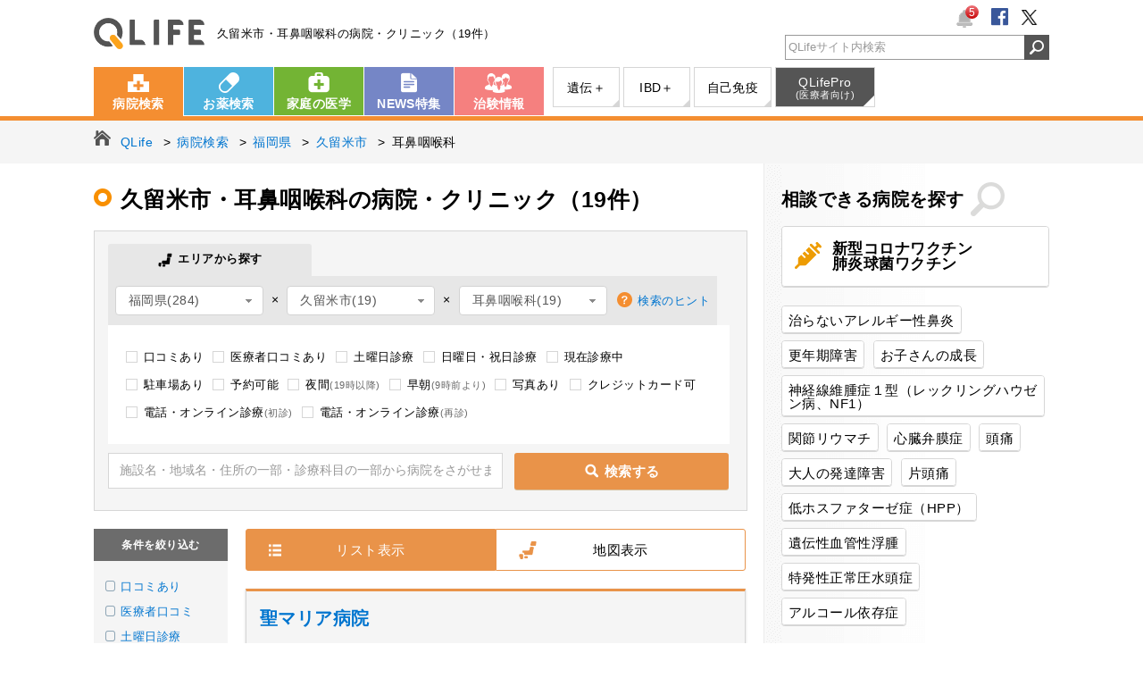

--- FILE ---
content_type: text/html; charset=UTF-8
request_url: https://www.qlife.jp/search_hospital11b_19_40_203_1
body_size: 19963
content:
<!DOCTYPE html>
<html lang="ja">
<head>
<meta charset="UTF-8">


<title>久留米市・耳鼻咽喉科の病院・クリニック（19件）【QLife病院検索】</title>
<meta name="description" content="久留米市（福岡県）・耳鼻咽喉科の病院・クリニック19件の一覧です。患者さん・医師・看護師・薬剤師の口コミ・評判から探す事もできます。病院の詳細ページでは施設やスタッフの写真、駐車場などを掲載しています。">
<meta name="keywords" content="久留米市,福岡県,耳鼻咽喉科,病院,口コミ,評判,患者,医師,看護師,薬剤師,キューライフ,QLife">
<meta name="author" content="QLife, Inc.">
<meta name="robots" content="index,follow">
<meta name="referrer" content="origin-when-cross-origin">

<link rel="canonical" href="https://www.qlife.jp/search_hospital11b_19_40_203_1">

<meta property="og:title" content="久留米市・耳鼻咽喉科の病院・クリニック（19件）" />
<meta property="og:type" content="place" />
<meta property="og:site_name" content="病院検索QLife" />
<meta property="og:description" content="久留米市（福岡県）・耳鼻咽喉科の病院・クリニック19件の一覧です。患者さん・医師・看護師・薬剤師の口コミ・評判から探す事もできます。病院の詳細ページでは施設やスタッフの写真、駐車場などを掲載しています。" />
<meta property="og:image" content="https://www.qlife.jp/og/qlifeface.png" />
<meta property="og:url" content="https://www.qlife.jp/search_hospital11b_19_40_203_1" />
<meta http-equiv="Pragma" content="no-cache">
<meta http-equiv="cache-control" content="no-cache">
<meta http-equiv="expires" content="0">
<meta name="viewport" content="width=1070">
<meta name="format-detection" content="telephone=no">

      <link rel="next" href="https://www.qlife.jp/search_hospital11b_19_40_203_2" />

    <meta name="hospital_pc_pack_enabled" content="hospitalSearchPc,hospitalMapPc,hospitalMapsearchPc">

<script>
    (function(w,d,s,l,i){w[l]=w[l]||[];w[l].push({'gtm.start':
            new Date().getTime(),event:'gtm.js'});var f=d.getElementsByTagName(s)[0],
        j=d.createElement(s),dl=l!='dataLayer'?'&l='+l:'';j.async=true;j.src=
        'https://www.googletagmanager.com/gtm.js?id='+i+dl;f.parentNode.insertBefore(j,f);
    })(window,document,'script','dataLayer','GTM-52Q3L9Z');
</script>

<link rel="stylesheet" href="https://assets.qlife.jp/www.qlife.jp/hospital_pc.c9e7dcebf48fa528166c.css">
<!-- ▽ Google DFP ▽ -->
<script async='async' src='https://www.googletagservices.com/tag/js/gpt.js'></script>
<!-- ▽ OpenX HeaderBidding ▽ -->
<script>
  var googletag = googletag || {};
  googletag.cmd = googletag.cmd || [];

googletag.cmd.push(function() {
    googletag.defineSlot('/4108249/pc_hos_sqbnr_300_250_1', [300, 250], 'div-gpt-ad-pc_all_sqbnr_300_250_1').addService(googletag.pubads());
    googletag.defineSlot('/4108249/pc_all_300_600_1', [300, 600], 'div-gpt-ad-pc_all_300_600_1').addService(googletag.pubads());
    googletag.defineSlot('/4108249/pc_all_sidebnr_300_70', [300, 70], 'div-gpt-ad-pc_all_sidebnr_300_70').addService(googletag.pubads());
    
    googletag.defineSlot('/4108249/pc_topics_1', ['fluid',[298, 90]], 'div-gpt-ad-pc_topics_1').addService(googletag.pubads());
    googletag.defineSlot('/4108249/pc_topics_2', ['fluid',[298, 90]], 'div-gpt-ad-pc_topics_2').addService(googletag.pubads());
    googletag.defineSlot('/4108249/pc_topics_3', ['fluid',[298, 90]], 'div-gpt-ad-pc_topics_3').addService(googletag.pubads());
    googletag.defineSlot('/4108249/pc_topics_4', ['fluid',[298, 90]], 'div-gpt-ad-pc_topics_4').addService(googletag.pubads());
    googletag.defineSlot('/4108249/pc_topics_5', ['fluid',[298, 90]], 'div-gpt-ad-pc_topics_5').addService(googletag.pubads());
    googletag.defineSlot('/4108249/pc_topics_6', ['fluid',[298, 90]], 'div-gpt-ad-pc_topics_6').addService(googletag.pubads());
    
    
googletag.defineSlot('/4108249/pc_hos_v0_728_90_top', [728, 90], 'div-gpt-ad-pc_hos_v0_728_90_top').addService(googletag.pubads());
googletag.defineSlot('/4108249/pc_hos_v0_336_280_bottom1', [[300, 250],[336, 280]], 'div-gpt-ad-pc_hos_v0_336_280_bottom1').addService(googletag.pubads());
googletag.defineSlot('/4108249/pc_hos_v0_336_280_bottom2', [[300, 250],[336, 280]], 'div-gpt-ad-pc_hos_v0_336_280_bottom2').addService(googletag.pubads());
googletag.defineSlot('/4108249/pc_clinicalTrial_1', ['fluid'], 'div-gpt-ad-pc_clinicalTrial_1').addService(googletag.pubads());
googletag.defineSlot('/4108249/pc_clinicalTrial_2', ['fluid'], 'div-gpt-ad-pc_clinicalTrial_2').addService(googletag.pubads());
googletag.defineSlot('/4108249/pc_clinicalTrial_3', ['fluid'], 'div-gpt-ad-pc_clinicalTrial_3').addService(googletag.pubads());
googletag.defineSlot('/4108249/pc_clinicalTrial_4', ['fluid'], 'div-gpt-ad-pc_clinicalTrial_4').addService(googletag.pubads());

    googletag.pubads().setTargeting('ads_no','');
    googletag.pubads().setTargeting('site_name','hospital');
    googletag.pubads().setTargeting('abt10','9');
    googletag.pubads().setTargeting('abt12','12');
    
googletag.pubads().setTargeting('page_name',["hospital_search"]);
googletag.pubads().setTargeting('keyw',["福岡県","久留米市","耳鼻咽喉科"]);

    googletag.pubads().enableSingleRequest();
    googletag.pubads().collapseEmptyDivs();
    googletag.pubads().disableInitialLoad();
    googletag.enableServices();
});
</script>
<!-- △ Google DFP △ -->

<!-- ▽ Amazon HeaderBidding ▽ -->
<script type='text/javascript'>
!function(a9,a,p,s,t,A,g){if(a[a9])return;function q(c,r){a[a9]._Q.push([c,r])}a[a9]={init:function(){q("i",arguments)},fetchBids:function()
{q("f",arguments)},setDisplayBids:function(){},_Q:[]};A=p.createElement(s);A.async=!0;A.src=t;g=p.getElementsByTagName(s)[0];g.parentNode.insertBefore( A,g)}("apstag",window,document,"script","//c.amazon-adsystem.com/aax2/apstag.js");

apstag.init({ pubID: '3758',
adServer: 'googletag', bidTimeout: 2e3
});
apstag.fetchBids({ slots: [
{
slotID: 'div-gpt-ad-pc_all_sqbnr_300_250_1',
slotName: '/4108249/pc_hos_sqbnr_300_250_1',
sizes: [300, 250]
},
{
slotID: 'div-gpt-ad-pc_all_300_600_1',
slotName: '/4108249/pc_all_300_600_1',
sizes: [300, 250]
},
{
slotID: 'div-gpt-ad-pc_all_sidebnr_300_70',
slotName: '/4108249/pc_all_sidebnr_300_70',
sizes: [300, 70]
},

]
}, function(bids) {
// trigger the first request to DFP
googletag.cmd.push(function() { apstag.setDisplayBids(); googletag.pubads().refresh();
});
});
</script>

<!-- △ Amazon HeaderBidding △ -->



<script async="async" src="https://www.google.com/adsense/search/ads.js"></script>
<!-- other head elements from your page -->
<script type="text/javascript" charset="utf-8">
  (function(g,o){g[o]=g[o]||function(){(g[o]['q']=g[o]['q']||[]).push(
  arguments)},g[o]['t']=1*new Date})(window,'_googCsa');
</script>
<script type="text/javascript" src="//maps.google.com/maps/api/js?libraries=places&v=3&key=AIzaSyCQ279tcUMzlm4Fp8ct39o-KYxD2wS3C_o"></script>

<script defer src="https://assets.qlife.jp/www.qlife.jp/hospital_pc.fea4b138426bd7c6de41.js"></script>
<script>
(function(i,s,o,g,r,a,m){i['GoogleAnalyticsObject']=r;i[r]=i[r]||function(){
(i[r].q=i[r].q||[]).push(arguments)},i[r].l=1*new Date();a=s.createElement(o),
m=s.getElementsByTagName(o)[0];a.async=1;a.src=g;m.parentNode.insertBefore(a,m)
})(window,document,'script','//www.google-analytics.com/analytics.js','ga');

ga('create', 'UA-988781-1', 'auto');
ga('require', 'GTM-573RWFX');

ga('send', 'pageview');


ga('create', 'UA-988781-55', 'auto', {'name': 'newTracker'});
ga('newTracker.send', 'pageview');
</script>
<script>
window.addEventListener('DOMContentLoaded', function() {
  // 病院
  var h_history = new QLifeViewHistory('hospital');
h_history.outputHTML('section.hosp_history',5);
h_history.outputKuchikomiHTML('PC_hospital_history', undefined);
});
</script>

</head>
<body class="hospital hosp_search_result">

<noscript>
    <iframe src="https://www.googletagmanager.com/ns.html?id=GTM-52Q3L9Z"
            height="0" width="0" style="display:none;visibility:hidden"></iframe>
</noscript>

<link rel="stylesheet" href="https://www.qlife.jp/common/css/jbox-combined.min.css">
<link rel="stylesheet" href="https://www.qlife.jp/common/css/badge_pc.css">
<script src="https://www.qlife.jp/common/js/jbox-combined.min.js" defer></script>

<!-- javascript - お知らせバッジ機能 (テンプレート) -->
<div style="display:none" id="notice-badge-list-template">
    <div class="notice-badge-list">
        <p class="jBox_head">お知らせ</p>
        <span class="close">
            <img src="https://www.qlife.jp/common/img/pc/btn_badge_close.png" width="25" height="25">
        </span>
    </div>
</div>

<!-- javascript お知らせ機能 (実行) -->
<script>
    window.addEventListener('DOMContentLoaded', function() {
        var script = (function(){
          var _script = document.createElement('script');
          _script.src = "https://www.qlife.jp/common/js/badge.min.js";
          return _script;
        })();
        $('#jq-notice-badge').parent().append(script);
        $('#jq-notice-badge').noticeBade({
            domain : 'https://www.qlife.jp',
            service: 'hospital'
        });
    });
</script>

<header id="header">
  <div class="inner">
    <div class="logo"><a href="https://www.qlife.jp/" onclick="ga('send', 'event', 'header_ロゴ_QLife', 'www.qlife.jp/', '');">QLife</a><em class="cc">久留米市・耳鼻咽喉科の病院・クリニック（19件）</em></div>
    <ul class="clubQLife cl">
      <li class="badge">
        <div id="jq-notice-badge" style="display:none;">
          <img src="https://www.qlife.jp/common/img/pc/icon_header_badge.png" width="20" height="20">
          <span style="display:none;">0</span>
        </div>
      </li>
      <li class="sns"><a rel="nofollow" href="https://www.facebook.com/QLife.inc" target="_blank" onclick="ga('send', 'event', 'header_ソーシャルボタン_フェイスブック', 'https://www.facebook.com/QLife.inc', '');"><img src="https://www.qlife.jp/common/img/pc/icon_header_fb.png" alt=""></a></li>
        <li class="sns"><a rel="nofollow" href="https://twitter.com/qlifesquare" target="_blank" onclick="ga('send', 'event', 'header_ソーシャルボタン_ツイッター', 'https://twitter.com/qlifesquare', '');"><img src="https://www.qlife.jp/common/img/pc/icon_header_tw.png" alt=""></a></li>
    </ul>
    <div id="head_srchBox" class="watermark">
      <form action="/site_search" method="get" id="srch" onsubmit="ga('send', 'event', 'header_検索フォーム_検索', 'qlife.jp', $('#head_srchInput').val());">
      <input type="text" name="q" id="head_srchInput" style="padding-left:3px; color:#999;" onfocus="if (this.value == 'QLifeサイト内検索'){ this.value = ''; this.style.color = '#333';}" onblur="if (this.value == ''){ this.value = 'QLifeサイト内検索'; this.style.color = '#999';}" value="QLifeサイト内検索">
      <input id="head_srchBtn" class="synthesis" type="image" src="https://www.qlife.jp/common/img/pc/header_btn_search.png" alt="検索アイコン">
      </form>
    </div>
  </div><!-- /.inner  -->
</header><!-- /#header -->

<nav class="gnav">
<div class="inner cl">
  <ul class="global cl">
    <li class="nv01"><a href="https://www.qlife.jp/hospital/" onclick="ga('send', 'event', 'header_グロナビ_病院検索', 'www.qlife.jp/hospital/', '');">病院検索</a></li>
    <li class="nv02"><a href="https://www.qlife.jp/meds/" onclick="ga('send', 'event', 'header_グロナビ_お薬検索', 'www.qlife.jp/meds/', '');">お薬検索</a></li>
    <li class="nv03"><a href="https://www.qlife.jp/dictionary/" onclick="ga('send', 'event', 'header_グロナビ_家庭の医学', 'www.qlife.jp/dictionary/', '');">家庭の医学</a></li>
    <li class="nv04"><a href="https://www.qlife.jp/square/" onclick="ga('send', 'event', 'header_グロナビ_NEWS特集', 'www.qlife.jp/square/', '');">NEWS特集</a></li>
    <li class="nv05"><a href="https://join.qlife.jp/" onclick="ga('send', 'event', 'header_グロナビ_治験情報', 'join.qlife.jp/', '');">治験情報</a></li>
  </ul>
  <ul class="sub cl">
    <li class="nv03"><a target="_blank" href="https://genetics.qlife.jp/" onclick="ga('send', 'event', 'header_グロナビ（サブ）_遺伝性疾患＋', 'genetics.qlife.jp', '');">遺伝＋</a></li>
    <li class="nv04"><a target="_blank" href="https://ibd.qlife.jp/" onclick="ga('send', 'event', 'header_グロナビ（サブ）_IBD＋', 'ibd.qlife.jp', '');">IBD＋</a></li>
    <li class="nv05"><a target="_blank" href="https://autoimmune.qlife.jp/" onclick="ga('send', 'event', 'header_グロナビ（サブ）_自己免疫', 'autoimmune.qlife.jp', '');">自己免疫</a></li>
    <li class="nv07 qlifepro"><a target="_blank" href="http://www.qlifepro.com/" onclick="ga('send', 'event', 'header_グロナビ（サブ）_医療者向け', 'www.qlifepro.com/', '');">QLifePro<span>(医療者向け)</span></a></li>
  </ul>
</div><!-- /.inner  -->
</nav><!-- /.gnav -->


<nav class="topic_path">
  <ul class="cl" itemscope itemtype="http://schema.org/BreadcrumbList">

  <li itemprop="itemListElement" itemscope itemtype="http://schema.org/ListItem">
    <a itemprop="item" href="/" onclick="ga('send', 'event', 'main_パンくず_パンくず', 'www.qlife.jp/', '');"><span itemprop="name">QLife</span></a>
  </li>
  <li itemprop="itemListElement" itemscope itemtype="http://schema.org/ListItem">
    <a itemprop="item" href="/hospital/" onclick="ga('send', 'event', 'main_パンくず_パンくず', 'www.qlife.jp/hospital/', '');"><span itemprop="name">病院検索</span></a>
  </li>
  
 <li itemprop="itemListElement" itemscope itemtype="http://schema.org/ListItem">
  <a itemprop="item" href="/search_hospital11b_0_40_0_1" onclick="ga('send', 'event', 'main_パンくず_パンくず', 'www.qlife.jp/search_hospital', '');"><span itemprop="name">福岡県</span></a>
</li>
   <li itemprop="itemListElement" itemscope itemtype="http://schema.org/ListItem">
  <a itemprop="item" href="/search_hospital11b_0_40_203_1" onclick="ga('send', 'event', 'main_パンくず_パンくず', 'www.qlife.jp/search_hospital', '');"><span itemprop="name">久留米市</span></a>
</li>
   <li itemprop="itemListElement" itemscope itemtype="http://schema.org/ListItem">
  <span itemprop="name">耳鼻咽喉科</span>
</li>
  
</ul>
</nav><!-- /.topic_path -->


<section class="fixed_header hide">
  <nav class="fh_nav">
<div class="inner cl">
  <ul class="global cl">
    <li class="nv01"><a href="https://www.qlife.jp/hospital/" onclick="ga('send', 'event', 'header_フローティングメニュー_病院検索', 'www.qlife.jp/hospital/', '');">病院検索</a></li>
    <li class="nv02"><a href="https://www.qlife.jp/meds/" onclick="ga('send', 'event', 'header_フローティングメニュー_お薬検索', 'www.qlife.jp/meds/', '');">お薬検索</a></li>
    <li class="nv03"><a href="https://www.qlife.jp/dictionary/" onclick="ga('send', 'event', 'header_フローティングメニュー_家庭の医学', 'www.qlife.jp/dictionary/', '');">家庭の医学</a></li>
    <li class="nv04"><a href="https://www.qlife.jp/square/" onclick="ga('send', 'event', 'header_フローティングメニュー_NEWS特集', 'www.qlife.jp/square/', '');">NEWS特集</a></li>
    <li class="nv05"><a href="https://join.qlife.jp/" onclick="ga('send', 'event', 'header_フローティングメニュー_治験情報', 'join.qlife.jp/', '');">治験情報</a></li>
  </ul>
  <ul class="sub cl">
    <li class="nv03"><a target="_blank" href="https://genetics.qlife.jp/" onclick="ga('send', 'event', 'header_フローティングメニュー（サブ）_遺伝性疾患＋', 'genetics.qlife.jp', '');">遺伝＋</a></li>
    <li class="nv04"><a target="_blank" href="https://ibd.qlife.jp/" onclick="ga('send', 'event', 'header_フローティングメニュー（サブ）_IBD＋', 'ibd.qlife.jp', '');">IBD＋</a></li>
    <li class="nv05"><a target="_blank" href="https://autoimmune.qlife.jp/" onclick="ga('send', 'event', 'header_フローティングメニュー（サブ）_自己免疫', 'autoimmune.qlife.jp', '');">自己免疫</a></li>
    <li class="nv07 qlifepro"><a target="_blank" href="http://www.qlifepro.com/" onclick="ga('send', 'event', 'header_フローティングメニュー（サブ）_医療者向け', 'www.qlifepro.com/', '');">QLifePro<span>(医療者向け)</span></a></li>
  </ul>
</div><!-- /.inner  -->

  </nav>


</section><!-- /.fixed_header -->

<section id="container" class="cl">

<main id="main">


<article id="contents">
  <section class="page_header cl">
    <h1 class="page_title">
      久留米市・耳鼻咽喉科の病院・クリニック（19件）
          </h1>
  </section><!-- /.page_header -->


<section class="search_form cl">
    <section class="search_hospital">

<form method="get" id="search_box">
  <div class="form_inner">
    <ul class="searchHospitalTab font_ss clearfix">
      <li><span class="icomoon icon-map_02"> エリアから探す</span></li>
    </ul>
    <div class="opt">
      <div class="opt_box hospitalsearchSelect">
        <select id="select_pref">
          <option value="0">都道府県</option>
            <option value="1">北海道(265)</option>
              <option value="2">青森県(63)</option>
              <option value="3">岩手県(55)</option>
              <option value="4">宮城県(106)</option>
              <option value="5">秋田県(58)</option>
              <option value="6">山形県(57)</option>
              <option value="7">福島県(93)</option>
              <option value="8">茨城県(133)</option>
              <option value="9">栃木県(96)</option>
              <option value="10">群馬県(81)</option>
              <option value="11">埼玉県(338)</option>
              <option value="12">千葉県(282)</option>
              <option value="13">東京都(1065)</option>
              <option value="14">神奈川県(518)</option>
              <option value="15">新潟県(111)</option>
              <option value="16">富山県(64)</option>
              <option value="17">石川県(62)</option>
              <option value="18">福井県(54)</option>
              <option value="19">山梨県(59)</option>
              <option value="20">長野県(101)</option>
              <option value="21">岐阜県(111)</option>
              <option value="22">静岡県(182)</option>
              <option value="23">愛知県(426)</option>
              <option value="24">三重県(93)</option>
              <option value="25">滋賀県(80)</option>
              <option value="26">京都府(210)</option>
              <option value="27">大阪府(620)</option>
              <option value="28">兵庫県(360)</option>
              <option value="29">奈良県(84)</option>
              <option value="30">和歌山県(63)</option>
              <option value="31">鳥取県(34)</option>
              <option value="32">島根県(44)</option>
              <option value="33">岡山県(124)</option>
              <option value="34">広島県(172)</option>
              <option value="35">山口県(90)</option>
              <option value="36">徳島県(52)</option>
              <option value="37">香川県(71)</option>
              <option value="38">愛媛県(84)</option>
              <option value="39">高知県(42)</option>
              <option value="40" selected>福岡県(284)</option>
              <option value="41">佐賀県(52)</option>
              <option value="42">長崎県(78)</option>
              <option value="43">熊本県(94)</option>
              <option value="44">大分県(59)</option>
              <option value="45">宮崎県(56)</option>
              <option value="46">鹿児島県(95)</option>
              <option value="47">沖縄県(78)</option>
          </select>
        &nbsp;×&nbsp;
        <select id="select_city">
          <option value="0">市区町村</option>
                  <option value="101">北九州市門司区(6)</option>
                    <option value="103">北九州市若松区(5)</option>
                    <option value="105">北九州市戸畑区(5)</option>
                    <option value="106">北九州市小倉北区(17)</option>
                    <option value="107">北九州市小倉南区(11)</option>
                    <option value="108">北九州市八幡東区(4)</option>
                    <option value="109">北九州市八幡西区(12)</option>
                    <option value="131">福岡市東区(12)</option>
                    <option value="132">福岡市博多区(14)</option>
                    <option value="133">福岡市中央区(19)</option>
                    <option value="134">福岡市南区(13)</option>
                    <option value="135">福岡市西区(14)</option>
                    <option value="136">福岡市城南区(9)</option>
                    <option value="137">福岡市早良区(12)</option>
                    <option value="202">大牟田市(9)</option>
                    <option value="203" selected>久留米市(19)</option>
                    <option value="204">直方市(4)</option>
                    <option value="205">飯塚市(7)</option>
                    <option value="206">田川市(5)</option>
                    <option value="207">柳川市(3)</option>
                    <option value="210">八女市(4)</option>
                    <option value="211">筑後市(3)</option>
                    <option value="212">大川市(2)</option>
                    <option value="213">行橋市(4)</option>
                    <option value="214">豊前市(1)</option>
                    <option value="215">中間市(1)</option>
                    <option value="216">小郡市(2)</option>
                    <option value="217">筑紫野市(6)</option>
                    <option value="218">春日市(7)</option>
                    <option value="219">大野城市(4)</option>
                    <option value="220">宗像市(4)</option>
                    <option value="221">太宰府市(2)</option>
                    <option value="223">古賀市(2)</option>
                    <option value="224">福津市(4)</option>
                    <option value="225">うきは市(2)</option>
                    <option value="226">宮若市(2)</option>
                    <option value="227">嘉麻市(1)</option>
                    <option value="228">朝倉市(3)</option>
                    <option value="229">みやま市(1)</option>
                    <option value="230">糸島市(4)</option>
                    <option value="231">那珂川市(3)</option>
                    <option value="341">糟屋郡宇美町(2)</option>
                    <option value="342">糟屋郡篠栗町(2)</option>
                    <option value="343">糟屋郡志免町(1)</option>
                    <option value="344">糟屋郡須惠町(1)</option>
                    <option value="345">糟屋郡新宮町(3)</option>
                      <option value="349">糟屋郡粕屋町(1)</option>
                    <option value="381">遠賀郡芦屋町(1)</option>
                    <option value="382">遠賀郡水巻町(2)</option>
                    <option value="383">遠賀郡岡垣町(1)</option>
                    <option value="384">遠賀郡遠賀町(1)</option>
                      <option value="402">鞍手郡鞍手町(1)</option>
                            <option value="522">三潴郡大木町(1)</option>
                    <option value="544">八女郡広川町(1)</option>
                          <option value="605">田川郡川崎町(1)</option>
                          <option value="621">京都郡苅田町(3)</option>
                  </select>
        &nbsp;×&nbsp;
        <select id="select_subject">
          <option value="0">診療科目</option>
        <optgroup label="内科">
                <option value="1">内科(173)</option>
                    <option value="20">神経内科(15)</option>
                    <option value="4">呼吸器科(47)</option>
                    <option value="14">消化器科(66)</option>
                    <option value="5">胃腸科(34)</option>
                    <option value="3">循環器科(63)</option>
                    <option value="11">放射線科(22)</option>
                    <option value="29">アレルギー科(16)</option>
                    <option value="101">糖尿病内科(18)</option>
                    <option value="112">内分泌・代謝内科(10)</option>
                    <option value="110">内視鏡内科(7)</option>
                    <option value="113">肝臓内科(3)</option>
                    <option value="117">腫瘍内科(1)</option>
              </optgroup>
        <optgroup label="外科">
                <option value="2">外科(58)</option>
                    <option value="6">整形外科(51)</option>
                    <option value="22">形成外科(14)</option>
                    <option value="34">美容外科(8)</option>
                    <option value="10">脳神経外科(13)</option>
                    <option value="27">呼吸器外科(6)</option>
                    <option value="23">心臓血管外科(6)</option>
                    <option value="28">リウマチ科(15)</option>
                    <option value="12">リハビリテーション科(69)</option>
                    <option value="13">麻酔科(19)</option>
                    <option value="115">血管外科(1)</option>
              </optgroup>
        <optgroup label="心療内科・精神科">
                <option value="15">神経科(6)</option>
                    <option value="21">精神科(29)</option>
                    <option value="26">心療内科(23)</option>
              </optgroup>
        <optgroup label="女性医療">
                <option value="17">産婦人科(8)</option>
                    <option value="25">産科(4)</option>
                    <option value="24">婦人科(9)</option>
                    <option value="68">乳腺外科(8)</option>
                    </optgroup>
        <optgroup label="小児医療">
                <option value="16">小児科(54)</option>
                    <option value="32">小児外科(3)</option>
                          <option value="129">児童精神科(3)</option>
              </optgroup>
        <optgroup label="眼科・耳鼻咽喉科">
                <option value="18">眼科(27)</option>
                    <option value="19" selected>耳鼻咽喉科(19)</option>
                    <option value="33">気管食道科(5)</option>
              </optgroup>
        <optgroup label="泌尿器科・肛門科">
                      <option value="9">肛門科(18)</option>
                    <option value="8">泌尿器科(17)</option>
                          <option value="108">肛門外科(7)</option>
              </optgroup>
        <optgroup label="皮膚科">
                <option value="7">皮膚科(42)</option>
                    <option value="107">美容皮膚科(9)</option>
              </optgroup>
        <optgroup label="歯科医療">
                <option value="35">歯科(187)</option>
                    <option value="36">矯正歯科(84)</option>
                    <option value="37">小児歯科(134)</option>
                    <option value="38">歯科口腔外科(79)</option>
              </optgroup>
        <optgroup label="その他">
                <option value="118">救急科(7)</option>
                    <option value="114">病理診断科(6)</option>
                    <option value="119">放射線診断科(3)</option>
                    <option value="111">人工透析(10)</option>
                    <option value="109">漢方(7)</option>
                    <option value="74">ペインクリニック(4)</option>
                    <option value="130">緩和ケア(4)</option>
                    <option value="116">老人医療(2)</option>
              </optgroup>
        </select>
        <!-- 検索のヒント -->
        <p class="help"><a href="javascript:void(0);" data-featherlight="#hospital_hint" data-featherlight-after-content="this.$content.css('height', Math.floor($( window ).height()*0.8) + 'px');" class="button-link">検索のヒント</a></p>
      </div>
    </div>
    <!-- /.opt -->

    <div class="detail">
      <ul class="detail_opt cl">
        <li>
          <input type="checkbox" name="uk" id="detail_opt01" onclick="ga('send', 'event', 'main_検索窓下_こだわり条件選択_口コミあり', 'www.qlife.jp/search_hospital', '1');" value="1" >
          <label for="detail_opt01">口コミあり</label>
        </li>
        <li>
          <input type="checkbox" name="mk" id="detail_opt02" onclick="ga('send', 'event', 'main_検索窓下_こだわり条件選択_医療者口コミあり', 'www.qlife.jp/search_hospital', '1');" value="1" >
          <label for="detail_opt02">医療者口コミあり</label>
        </li>
        <li>
          <input type="checkbox" name="st" id="detail_saturday" onclick="ga('send', 'event', 'main_検索窓下_こだわり条件選択_土曜日診療', 'www.qlife.jp/search_hospital', '1');" value="1" >
          <label for="detail_saturday">土曜日診療</label>
        </li>
        <li>
          <input type="checkbox" name="ho" id="detail_holiday" onclick="ga('send', 'event', 'main_検索窓下_こだわり条件選択_日曜日・祝日診療', 'www.qlife.jp/search_hospital', '1');" value="1" >
          <label for="detail_holiday">日曜日・祝日診療</label>
        </li>
        <li>
          <input type="checkbox" name="no" id="detail_now_open" onclick="ga('send', 'event', 'main_検索窓下_こだわり条件選択_現在診療中', 'www.qlife.jp/search_hospital', '1');" value="1" >
          <label for="detail_now_open">現在診療中</label>
        </li>
        <li>
          <input type="checkbox" name="pk" id="detail_parking" onclick="ga('send', 'event', 'main_検索窓下_こだわり条件選択_駐車場あり', 'www.qlife.jp/search_hospital', '1');" value="1" >
          <label for="detail_parking">駐車場あり</label>
        </li>
        <li>
          <input type="checkbox" name="re" id="detail_opt03" onclick="ga('send', 'event', 'main_検索窓下_こだわり条件選択_予約可能', 'www.qlife.jp/search_hospital', '1');" value="1" >
          <label for="detail_opt03">予約可能</label>
        </li>
        <li>
          <input type="checkbox" name="mn" id="detail_midnight" onclick="ga('send', 'event', 'main_検索窓下_こだわり条件選択_夜間', 'www.qlife.jp/search_hospital', '1');" value="1" >
          <label for="detail_midnight">夜間<span class="detail_optNotice">(19時以降)</span></label>
        </li>
        <li>
          <input type="checkbox" name="em" id="detail_early_morning" onclick="ga('send', 'event', 'main_検索窓下_こだわり条件選択_早朝', 'www.qlife.jp/search_hospital', '1');" value="1" >
          <label for="detail_early_morning">早朝<span class="detail_optNotice">(9時前より)</span></label>
        </li>
        <li>
          <input type="checkbox" name="ph" id="detail_opt04" onclick="ga('send', 'event', 'main_検索窓下_こだわり条件選択_写真あり', 'www.qlife.jp/search_hospital', '1');" value="1" >
          <label for="detail_opt04">写真あり</label>
        </li>
        <li>
          <input type="checkbox" name="cp" id="detail_creditcard_payment" onclick="ga('send', 'event', 'main_検索窓下_こだわり条件選択_クレジットカード可', 'www.qlife.jp/search_hospital', '1');" value="1" >
          <label for="detail_creditcard_payment">クレジットカード可</label>
        </li>
        <li>
          <input type="checkbox" name="rf" id="detail_remote_diagnosis_first" onclick="ga('send', 'event', 'main_検索窓下_こだわり条件選択_電話・オンライン診療_初診', 'www.qlife.jp/search_hospital', '1');" value="1" >
          <label for="detail_remote_diagnosis_first">電話・オンライン診療<span class="detail_optNotice">(初診)</span></label>
        </li>
        <li>
          <input type="checkbox" name="rr" id="detail_remote_diagnosis_revisit" onclick="ga('send', 'event', 'main_検索窓下_こだわり条件選択_電話・オンライン診療_再診', 'www.qlife.jp/search_hospital', '1');" value="1" >
          <label for="detail_remote_diagnosis_revisit">電話・オンライン診療<span class="detail_optNotice">(再診)</span></label>
        </li>
      </ul>
    </div><!-- /.detail -->
    <input class="search_input searchHospitalInputText" type="text" name="k" id="hossrchInput" onfocus="if (this.value == '施設名・地域名・住所の一部・診療科目の一部から病院をさがせます'){ this.value = ''; this.style.color = '#333';}" onblur="if (this.value == ''){ this.value = '施設名・地域名・住所の一部・診療科目の一部から病院をさがせます'; this.style.color = '#999';}" value="施設名・地域名・住所の一部・診療科目の一部から病院をさがせます" style="color: rgb(153, 153, 153);" >
    <label class="searchHospitalButton"><input type="submit"><span class="commonBtn-orange icomoon icon-loope_01">検索する</span></label>

    <p class="more" id="same_word"  style="display:none;"><a href="/search_kuchikomi11__0_0_1" onclick="ga('send', 'event', 'main_検索フォーム_口コミを探す', 'www.qlife.jp/search_kuchikomi', '');">同じキーワードで口コミを検索する</a></p>  </div><!-- /.form_inner -->

</form>

  </section><!-- /.search_hospital -->
  <section class="search_hospitalmap" style="display:none;">

<form method="get" id="msearch_box">
  <div class="form_inner">
    <ul class="searchHospitalTab font_ss clearfix">
      <li><span class="icomoon icon-map_02"> エリアから探す</span></li>
    </ul>
    <div class="opt">
      <div class="opt_box hospitalsearchSelect">
        <select id="mselect_pref">
          <option value="0">都道府県</option>
            <option value="1">北海道(265)</option>
              <option value="2">青森県(63)</option>
              <option value="3">岩手県(55)</option>
              <option value="4">宮城県(106)</option>
              <option value="5">秋田県(58)</option>
              <option value="6">山形県(57)</option>
              <option value="7">福島県(93)</option>
              <option value="8">茨城県(133)</option>
              <option value="9">栃木県(96)</option>
              <option value="10">群馬県(81)</option>
              <option value="11">埼玉県(338)</option>
              <option value="12">千葉県(282)</option>
              <option value="13">東京都(1065)</option>
              <option value="14">神奈川県(518)</option>
              <option value="15">新潟県(111)</option>
              <option value="16">富山県(64)</option>
              <option value="17">石川県(62)</option>
              <option value="18">福井県(54)</option>
              <option value="19">山梨県(59)</option>
              <option value="20">長野県(101)</option>
              <option value="21">岐阜県(111)</option>
              <option value="22">静岡県(182)</option>
              <option value="23">愛知県(426)</option>
              <option value="24">三重県(93)</option>
              <option value="25">滋賀県(80)</option>
              <option value="26">京都府(210)</option>
              <option value="27">大阪府(620)</option>
              <option value="28">兵庫県(360)</option>
              <option value="29">奈良県(84)</option>
              <option value="30">和歌山県(63)</option>
              <option value="31">鳥取県(34)</option>
              <option value="32">島根県(44)</option>
              <option value="33">岡山県(124)</option>
              <option value="34">広島県(172)</option>
              <option value="35">山口県(90)</option>
              <option value="36">徳島県(52)</option>
              <option value="37">香川県(71)</option>
              <option value="38">愛媛県(84)</option>
              <option value="39">高知県(42)</option>
              <option value="40" selected>福岡県(284)</option>
              <option value="41">佐賀県(52)</option>
              <option value="42">長崎県(78)</option>
              <option value="43">熊本県(94)</option>
              <option value="44">大分県(59)</option>
              <option value="45">宮崎県(56)</option>
              <option value="46">鹿児島県(95)</option>
              <option value="47">沖縄県(78)</option>
          </select>
        &nbsp;×&nbsp;
        <select id="mselect_city">
          <option value="0">市区町村</option>
                  <option value="101">北九州市門司区(6)</option>
                    <option value="103">北九州市若松区(5)</option>
                    <option value="105">北九州市戸畑区(5)</option>
                    <option value="106">北九州市小倉北区(17)</option>
                    <option value="107">北九州市小倉南区(11)</option>
                    <option value="108">北九州市八幡東区(4)</option>
                    <option value="109">北九州市八幡西区(12)</option>
                    <option value="131">福岡市東区(12)</option>
                    <option value="132">福岡市博多区(14)</option>
                    <option value="133">福岡市中央区(19)</option>
                    <option value="134">福岡市南区(13)</option>
                    <option value="135">福岡市西区(14)</option>
                    <option value="136">福岡市城南区(9)</option>
                    <option value="137">福岡市早良区(12)</option>
                    <option value="202">大牟田市(9)</option>
                    <option value="203" selected>久留米市(19)</option>
                    <option value="204">直方市(4)</option>
                    <option value="205">飯塚市(7)</option>
                    <option value="206">田川市(5)</option>
                    <option value="207">柳川市(3)</option>
                    <option value="210">八女市(4)</option>
                    <option value="211">筑後市(3)</option>
                    <option value="212">大川市(2)</option>
                    <option value="213">行橋市(4)</option>
                    <option value="214">豊前市(1)</option>
                    <option value="215">中間市(1)</option>
                    <option value="216">小郡市(2)</option>
                    <option value="217">筑紫野市(6)</option>
                    <option value="218">春日市(7)</option>
                    <option value="219">大野城市(4)</option>
                    <option value="220">宗像市(4)</option>
                    <option value="221">太宰府市(2)</option>
                    <option value="223">古賀市(2)</option>
                    <option value="224">福津市(4)</option>
                    <option value="225">うきは市(2)</option>
                    <option value="226">宮若市(2)</option>
                    <option value="227">嘉麻市(1)</option>
                    <option value="228">朝倉市(3)</option>
                    <option value="229">みやま市(1)</option>
                    <option value="230">糸島市(4)</option>
                    <option value="231">那珂川市(3)</option>
                    <option value="341">糟屋郡宇美町(2)</option>
                    <option value="342">糟屋郡篠栗町(2)</option>
                    <option value="343">糟屋郡志免町(1)</option>
                    <option value="344">糟屋郡須惠町(1)</option>
                    <option value="345">糟屋郡新宮町(3)</option>
                      <option value="349">糟屋郡粕屋町(1)</option>
                    <option value="381">遠賀郡芦屋町(1)</option>
                    <option value="382">遠賀郡水巻町(2)</option>
                    <option value="383">遠賀郡岡垣町(1)</option>
                    <option value="384">遠賀郡遠賀町(1)</option>
                      <option value="402">鞍手郡鞍手町(1)</option>
                            <option value="522">三潴郡大木町(1)</option>
                    <option value="544">八女郡広川町(1)</option>
                          <option value="605">田川郡川崎町(1)</option>
                          <option value="621">京都郡苅田町(3)</option>
                  </select>
        &nbsp;×&nbsp;
        <select id="mselect_subject">
          <option value="0">診療科目</option>
        <optgroup label="内科">
                <option value="1">内科(173)</option>
                    <option value="20">神経内科(15)</option>
                    <option value="4">呼吸器科(47)</option>
                    <option value="14">消化器科(66)</option>
                    <option value="5">胃腸科(34)</option>
                    <option value="3">循環器科(63)</option>
                    <option value="11">放射線科(22)</option>
                    <option value="29">アレルギー科(16)</option>
                    <option value="101">糖尿病内科(18)</option>
                    <option value="112">内分泌・代謝内科(10)</option>
                    <option value="110">内視鏡内科(7)</option>
                    <option value="113">肝臓内科(3)</option>
                    <option value="117">腫瘍内科(1)</option>
              </optgroup>
        <optgroup label="外科">
                <option value="2">外科(58)</option>
                    <option value="6">整形外科(51)</option>
                    <option value="22">形成外科(14)</option>
                    <option value="34">美容外科(8)</option>
                    <option value="10">脳神経外科(13)</option>
                    <option value="27">呼吸器外科(6)</option>
                    <option value="23">心臓血管外科(6)</option>
                    <option value="28">リウマチ科(15)</option>
                    <option value="12">リハビリテーション科(69)</option>
                    <option value="13">麻酔科(19)</option>
                    <option value="115">血管外科(1)</option>
              </optgroup>
        <optgroup label="心療内科・精神科">
                <option value="15">神経科(6)</option>
                    <option value="21">精神科(29)</option>
                    <option value="26">心療内科(23)</option>
              </optgroup>
        <optgroup label="女性医療">
                <option value="17">産婦人科(8)</option>
                    <option value="25">産科(4)</option>
                    <option value="24">婦人科(9)</option>
                    <option value="68">乳腺外科(8)</option>
                    </optgroup>
        <optgroup label="小児医療">
                <option value="16">小児科(54)</option>
                    <option value="32">小児外科(3)</option>
                          <option value="129">児童精神科(3)</option>
              </optgroup>
        <optgroup label="眼科・耳鼻咽喉科">
                <option value="18">眼科(27)</option>
                    <option value="19" selected>耳鼻咽喉科(19)</option>
                    <option value="33">気管食道科(5)</option>
              </optgroup>
        <optgroup label="泌尿器科・肛門科">
                      <option value="9">肛門科(18)</option>
                    <option value="8">泌尿器科(17)</option>
                          <option value="108">肛門外科(7)</option>
              </optgroup>
        <optgroup label="皮膚科">
                <option value="7">皮膚科(42)</option>
                    <option value="107">美容皮膚科(9)</option>
              </optgroup>
        <optgroup label="歯科医療">
                <option value="35">歯科(187)</option>
                    <option value="36">矯正歯科(84)</option>
                    <option value="37">小児歯科(134)</option>
                    <option value="38">歯科口腔外科(79)</option>
              </optgroup>
        <optgroup label="その他">
                <option value="118">救急科(7)</option>
                    <option value="114">病理診断科(6)</option>
                    <option value="119">放射線診断科(3)</option>
                    <option value="111">人工透析(10)</option>
                    <option value="109">漢方(7)</option>
                    <option value="74">ペインクリニック(4)</option>
                    <option value="130">緩和ケア(4)</option>
                    <option value="116">老人医療(2)</option>
              </optgroup>
        </select>
        <!-- 検索のヒント -->
        <p class="help"><a href="javascript:void(0);" data-featherlight="#hospital_hint" data-featherlight-after-content="this.$content.css('height', Math.floor($( window ).height()*0.8) + 'px');" class="button-link font_ss">検索のヒント</a></p>
      </div>
    </div>
    <!-- /.opt -->

    <div class="detail">
      <ul class="detail_opt cl">
        <li>
          <input type="checkbox" name="uk" id="mdetail_opt01" onclick="ga('send', 'event', 'main_検索窓下_こだわり条件選択_口コミあり', 'www.qlife.jp/search_hospital', '1');" value="1" >
          <label for="mdetail_opt01">口コミあり</label>
        </li>
        <li>
          <input type="checkbox" name="mk" id="mdetail_opt02" onclick="ga('send', 'event', 'main_検索窓下_こだわり条件選択_医療者口コミあり', 'www.qlife.jp/search_hospital', '1');" value="1" >
          <label for="mdetail_opt02">医療者口コミあり</label>
        </li>
        <li>
          <input type="checkbox" name="st" id="mdetail_saturday" onclick="ga('send', 'event', 'main_検索窓下_こだわり条件選択_土曜日診療', 'www.qlife.jp/search_hospital', '1');" value="1" >
          <label for="mdetail_saturday">土曜日診療</label>
        </li>
        <li>
          <input type="checkbox" name="ho" id="mdetail_holiday" onclick="ga('send', 'event', 'main_検索窓下_こだわり条件選択_日曜日・祝日診療', 'www.qlife.jp/search_hospital', '1');" value="1" >
          <label for="mdetail_holiday">日曜日・祝日診療</label>
        </li>
        <li>
          <input type="checkbox" name="no" id="mdetail_now_open" onclick="ga('send', 'event', 'main_検索窓下_こだわり条件選択_現在診療中', 'www.qlife.jp/search_hospital', '1');" value="1" >
          <label for="mdetail_now_open">現在診療中</label>
        </li>
        <li>
          <input type="checkbox" name="pk" id="mdetail_parking" onclick="ga('send', 'event', 'main_検索窓下_こだわり条件選択_駐車場あり', 'www.qlife.jp/search_hospital', '1');" value="1" >
          <label for="mdetail_parking">駐車場あり</label>
        </li>
        <li>
          <input type="checkbox" name="re" id="mdetail_opt03" onclick="ga('send', 'event', 'main_検索窓下_こだわり条件選択_予約可能', 'www.qlife.jp/search_hospital', '1');" value="1" >
          <label for="mdetail_opt03">予約可能</label>
        </li>
        <li>
          <input type="checkbox" name="mn" id="mdetail_midnight" onclick="ga('send', 'event', 'main_検索窓下_こだわり条件選択_夜間', 'www.qlife.jp/search_hospital', '1');" value="1" >
          <label for="mdetail_midnight">夜間<span class="detail_optNotice">(19時以降)</span></label>
        </li>
        <li>
          <input type="checkbox" name="em" id="mdetail_early_morning" onclick="ga('send', 'event', 'main_検索窓下_こだわり条件選択_早朝', 'www.qlife.jp/search_hospital', '1');" value="1" >
          <label for="mdetail_early_morning">早朝<span class="detail_optNotice">(9時前より)</span></label>
        </li>
        <li>
          <input type="checkbox" name="ph" id="mdetail_opt04" onclick="ga('send', 'event', 'main_検索窓下_こだわり条件選択_写真あり', 'www.qlife.jp/search_hospital', '1');" value="1" >
          <label for="mdetail_opt04">写真あり</label>
        </li>
        <li>
          <input type="checkbox" name="cp" id="mdetail_creditcard_payment" onclick="ga('send', 'event', 'main_検索窓下_こだわり条件選択_クレジットカード可', 'www.qlife.jp/search_hospital', '1');" value="1" >
          <label for="mdetail_creditcard_payment">クレジットカード可</label>
        </li>
        <li>
          <input type="checkbox" name="rf" id="mdetail_remote_diagnosis_first" onclick="ga('send', 'event', 'main_検索窓下_こだわり条件選択_電話・オンライン診療_初診', 'www.qlife.jp/search_hospital', '1');" value="1" >
          <label for="mdetail_remote_diagnosis_first">電話・オンライン診療<span class="detail_optNotice">(初診)</span></label>
        </li>
        <li>
          <input type="checkbox" name="rr" id="mdetail_remote_diagnosis_revisit" onclick="ga('send', 'event', 'main_検索窓下_こだわり条件選択_電話・オンライン診療_再診', 'www.qlife.jp/search_hospital', '1');" value="1" >
          <label for="mdetail_remote_diagnosis_revisit">電話・オンライン診療<span class="detail_optNotice">(再診)</span></label>
        </li>
      </ul>
    </div><!-- /.detail -->
    <input class="search_input searchHospitalInputText" type="text" name="k" id="hossrchInput" onfocus="if (this.value == '施設名・地域名・住所の一部・診療科目の一部から病院をさがせます'){ this.value = ''; this.style.color = '#333';}" onblur="if (this.value == ''){ this.value = '施設名・地域名・住所の一部・診療科目の一部から病院をさがせます'; this.style.color = '#999';}" value="施設名・地域名・住所の一部・診療科目の一部から病院をさがせます" style="color: rgb(153, 153, 153);" >
    <label class="searchHospitalButton"><input type="submit"><span class="commonBtn-orange icomoon icon-loope_01">検索する</span></label>

    <p class="more" id="same_word"  style="display:none;"><a href="/search_kuchikomi11__0_0_1" onclick="ga('send', 'event', 'main_検索フォーム_口コミを探す', 'www.qlife.jp/search_kuchikomi', '');">同じキーワードで口コミを検索する</a></p>  </div><!-- /.form_inner -->

</form>

  </section><!-- /.search_hospitalmap -->
  </section><!-- /.search_form -->

<div id="hospital_hint" class="modal-content">
  <!-- モーダルウィンドウのコンテンツ開始 -->
<section class="page_header">
  <h2 class="page_title">検索のヒント</h2>
</section>
<!-- /.page_header -->

<section class="para">
  <h3 class="heading_level2">キーワードから検索する</h3>
  <p class="text_body mb20"> 「病院名」「診療科目」「住所」の一部などから病院を探すことができます。<br>
    また、複数のキーワードを組み合わせて、より絞り込んだ検索ができます。キーワードをスペースで区切って2つ以上入力してください。</p>
    <p class="text_body mb20"> 例）鈴木　内科　港区<br>
    目的の病院が検索できない場合は、ワードを短くして試してください。</p>
    <p class="text_body mb20">例）「NTT病院」ではヒットしない。正しくは「NTT東日本関東病院」<br>
    →「NTT」で検索してみる。 </p>
</section>
<section class="para">
  <h3 class="heading_level2">都道府県、市区町村、診療科目から検索する</h3>
  <p class="text_body mb20"> まだ病院が決まっておらず、地域と診療科目から探したい場合に適した検索です。</p>
    <p class="text_body mb20">
    ステップ1：都道府県を選んでください<br>
    ステップ2：市区町村を選んでください<br>
    ステップ3：診療科目を選んでください
    </p>
    <p class="text_body mb20"> 下記組み合わせで検索することが出来ます。</p>
    <p class="text_body">
    都道府県＋市区町村＋診療科目<br>
    都道府県＋診療科目<br>
    都道府県＋市区町村<br>
    都道府県<br>
    診療科目 </p>
</section>
<section class="para">
  <h3 class="heading_level2">キーワードと都道府県、市区町村、診療科目を組み合わせて検索する</h3>
  <p class="text_body"> キーワードと都道府県、市区町村、診療科目を組み合わせることによって、より精度の高い検索結果を得ることが出来ます。 </p>
</section>
<section class="para">
  <h3 class="heading_level2">口コミから病院を検索する</h3>
  <p class="text_body"> 「疾患名」などのキーワードから該当する口コミ・病院を探すことができます。
    また、複数のキーワードでも検索できます。キーワードをスペースで区切って2つ以上入力してください。<br>
    目的の病院が検索できない場合は、ワードを短くして試してください。<br>
    例）アトピー、医大、定期健診、漢方、女医　　など </p>
</section>
<section class="para">
  <h3 class="heading_level2">こだわり検索を利用して、より目的に沿った病院を探す</h3>
  <p class="text_body"> 検索の際に、こだわりたい内容にチェックをいれれば、より目的に沿った病院を探すことができます。
    <ul>
      <li>電話・オンライン診療(初診)：電話やビデオ通話、Webなどによる電話・オンライン診療を行っているかどうか（初診から対応）</li>
      <li>電話・オンライン診療(再診)：電話やビデオ通話、Webなどによる電話・オンライン診療を行っているかどうか（再診から対応）</li>
      <li>土曜日診療：土曜日の午前、午後またはその両方で、診察を行っているかどうか</li>
      <li>日曜日・祝日診療：日、休日や祝日に午前、午後またはその両方で、診察を行っているかどうか</li>
      <li>現在診療中：検索時の時間帯で診療を行っているかどうか</li>
      <li>夜間(19時以降も診療)：19時以降（0時00分〜6時59分 または 20時00分〜23時59分）も診療を行っている日があるかどうか</li>
      <li>早朝(9時前より診療)：9時以前（7時00分〜8時59分）から診療を行っている日があるかどうか</li>
      <li>予約可能：お電話や施設のHP、その他のシステムを利用して予約ができるどうか</li>
      <li>写真あり：施設の内外観や、先生、看護師の写真があるかどうか</li>
      <li>駐車場あり：有料無料問わず、駐車場が用意されているかどうか</li>
      <li>口コミあり：利用者の口コミがあるかどうか</li>
      <li>医療者口コミあり：医療従事者の推薦や、口コミがあるかどうか</li>
      <li>クレジットカード可：クレジットカードでの清算に対応しているかどうか</li>
    </ul>
    ※一部情報が古い場合も御座います。お手数ですが、来院前に必ずお電話や該当施設のHPにてご確認いただきますようお願いいたします。</p>
</section>

  <!-- モーダルウィンドウのコンテンツ終了 -->
</div><!-- /#hospital_hint -->




  <div class="ad mt20">
    <!-- /4108249/pc_hos_v0_728_90_top -->
    <div id='div-gpt-ad-pc_hos_v0_728_90_top'>
    <script type='text/javascript'>
    googletag.cmd.push(function() { googletag.display('div-gpt-ad-pc_hos_v0_728_90_top'); });
    </script>
    </div>
  </div><!-- /.ad -->

<div class="clearfix">
  
  <div class="main_wrap">
      <section class="hospitalmap_nav cl" id="mapview">
      <ul>
        <li class="list act"><a onclick="ga('send', 'event', 'main_検索結果_リスト表示タブ', 'tab', '');" href="javascript:void(0);">リスト表示</a></li>
        <li  class="map"><a onclick="ga('send', 'event', 'main_検索結果_地図表示タブ', 'tab', '');" href="javascript:void(0);">地図表示</a></li>
      </ul>
    </section>

    
    <section class="map" id="mapbox" style="height: 0px; overflow: hidden;"></section>
    
  
    <section class="search_result_wrap" id="hoslist">

          <article class="hospital_list_wrapper">
  <div class="hospital_name_wrapper">
    <h2 class="hospital_name">
      <a href="/hospital_detail_6932" onclick="ga('send', 'event', 'main_検索結果_病院名', 'www.qlife.jp/hospital_detail', '1_1');" class="text_link">聖マリア病院</a>
    </h2>
  </div>
  <div class="hospital_info_wrapper">

    
    

                      <div class="hospital_image_wrapper">
              <ul class="hospital_image clearfix">
          <li>
            <a href="/hospital_detail_6932" onclick="ga('send', 'event', 'main_検索結果_写真', 'www.qlife.jp/hospital_detail', '1_1');">
              <img alt="" src="/hospital/img/pc/noImg.jpg?1766390311">
            </a>
          </li>
        </ul>
      
      <div class="hospital_basic_info_wrapper">
        <dl class="hospital_basic_info">
          <dt class="icomoon icon-map_01">住所</dt>
          <dd>
            福岡県久留米市津福本町422
            <a href="/hospital_map_6932" rel="nofollow" onclick="ga('send', 'event', 'main_検索結果_地図を見る', 'viewMap', '');" class="commonBtn-orange icomoon icon-map_01">地図を見る</a>
          </dd>
        </dl>
                <dl class="hospital_basic_info">
          <dt class="icomoon icon-station_01">アクセス</dt>
          <dd>
                          西日本鉄道天神大牟田線<a href="/search_station_40_3600127_1" class="text_link" onclick="ga('send', 'event', 'main_検索結果_駅名', 'www.qlife.jp/search_station', '');">聖マリア病院前</a>駅から徒歩5分
                      </dd>
        </dl>
                        <dl class="hospital_basic_info">
          <dt class="icomoon icon-parking_01">駐車場</dt>
          <dd>有料:520台</dd>
        </dl>
                <dl class="hospital_basic_info">
          <dt class="icomoon icon-tel_01">電話番号</dt>
          <dd>
            0942-35-3322                          <a href="https://www.st-mary-med.or.jp/top.php" target="_blank" onclick="ga('send', 'event', 'main_検索結果_公式サイト', '', '');" class="commonBtn-orange icomoon icon-pc_01">公式サイト</a>
                      </dd>
        </dl>
        <dl class="hospital_basic_info">
          <dt class="icomoon icon-memo_01">診療科目</dt>
                                          <dd>内科／精神科／神経内科／呼吸器科／消化器科／…</dd>
        </dl>
                <dl class="hospital_basic_info">
          <dt class="icomoon icon-doctor_01">専門医</dt>
          <dd>がん薬物療法専門医／アレルギー専門医／リウマ…</dd>
        </dl>
                        <dl class="hospital_basic_info">
          <dt class="icomoon icon-kuchikomi_01">口コミ</dt>
          <dd><a href="/kuchikomi_list_6932_1" class="text_link" onclick="ga('send', 'event', 'main_検索結果_口コミ', 'www.qlife.jp/kuchikomi_list', '');">22件</a></dd>
        </dl>
              </div>
    </div><!-- ./hospital_image_wrapper -->

        <dl class="hospital_time_wrapper">
      <dt class="icomoon icon-time_01">診療時間</dt>
      <dd>
        <table class="hospital_time">
          <thead>
            <tr>
              <th></th>
              <th>月</th>
              <th>火</th>
              <th>水</th>
              <th>木</th>
              <th>金</th>
              <th class="saturday">土</th>
              <th class="holiday">日</th>
              <th class="holiday">祝</th>
            </tr>
          </thead>
          <tbody>
                        <tr>
              <td>8:30-11:30</td>
              <td><span>&#x25CF;</span></td>
              <td><span>&#x25CF;</span></td>
              <td><span>&#x25CF;</span></td>
              <td><span>&#x25CF;</span></td>
              <td><span>&#x25CF;</span></td>
              <td class="saturday"><span>&#x25CF;</span></td>
              <td class="holiday"><span></span></td>
              <td class="holiday"><span></span></td>
            </tr>
                      </tbody>
        </table>
        <dl class="hospital_time_addition">
                    <dt>休診日：</dt>
          <dd>日・祝</dd>
      　　                      <dt>診療時間備考：</dt>
          <dd>
            <p>午前：月火水木金土(受付時間)</p>                                  </dd>
                  </dl>
      </dd>
    </dl>
      </div><!-- ./hospital_info_wrapper-->

    <dl class="hospital_facility">
    <dt class="icomoon icon-tag_01">医院の特徴</dt>
    <dd>
      <ul>
                <li>土曜診療</li>                        <li>早朝診療</li>                <li>駐車場</li>                <li>救急</li>        <li>カード可</li>                        <li>電話・オンライン診療(再診)</li>      </ul>
    </dd>
  </dl>
  </article>

          <article class="hospital_list_wrapper">
  <div class="hospital_name_wrapper">
    <h2 class="hospital_name">
      <a href="/hospital_detail_6927" onclick="ga('send', 'event', 'main_検索結果_病院名', 'www.qlife.jp/hospital_detail', '1_2');" class="text_link">久留米大学病院</a>
    </h2>
  </div>
  <div class="hospital_info_wrapper">

    
    

                      <div class="hospital_image_wrapper">
              <ul class="hospital_image clearfix">
          <li>
            <a href="/hospital_detail_6927" onclick="ga('send', 'event', 'main_検索結果_写真', 'www.qlife.jp/hospital_detail', '1_2');">
              <img alt="" src="/hospital/img/pc/noImg.jpg?1766390311">
            </a>
          </li>
        </ul>
      
      <div class="hospital_basic_info_wrapper">
        <dl class="hospital_basic_info">
          <dt class="icomoon icon-map_01">住所</dt>
          <dd>
            福岡県久留米市旭町67
            <a href="/hospital_map_6927" rel="nofollow" onclick="ga('send', 'event', 'main_検索結果_地図を見る', 'viewMap', '');" class="commonBtn-orange icomoon icon-map_01">地図を見る</a>
          </dd>
        </dl>
                <dl class="hospital_basic_info">
          <dt class="icomoon icon-station_01">アクセス</dt>
          <dd>
                          JR久大本線<a href="/search_station_40_1190318_1" class="text_link" onclick="ga('send', 'event', 'main_検索結果_駅名', 'www.qlife.jp/search_station', '');">久留米</a>駅から徒歩20分
                      </dd>
        </dl>
                        <dl class="hospital_basic_info">
          <dt class="icomoon icon-parking_01">駐車場</dt>
          <dd>有料:933台</dd>
        </dl>
                <dl class="hospital_basic_info">
          <dt class="icomoon icon-tel_01">電話番号</dt>
          <dd>
            0942-35-3311                          <a href="https://www.hosp.kurume-u.ac.jp/" target="_blank" onclick="ga('send', 'event', 'main_検索結果_公式サイト', '', '');" class="commonBtn-orange icomoon icon-pc_01">公式サイト</a>
                      </dd>
        </dl>
        <dl class="hospital_basic_info">
          <dt class="icomoon icon-memo_01">診療科目</dt>
                                          <dd>内科／精神科／神経科／神経内科／呼吸器科／消…</dd>
        </dl>
                <dl class="hospital_basic_info">
          <dt class="icomoon icon-doctor_01">専門医</dt>
          <dd>アレルギー専門医／リウマチ専門医／リハビリテ…</dd>
        </dl>
                        <dl class="hospital_basic_info">
          <dt class="icomoon icon-kuchikomi_01">口コミ</dt>
          <dd><a href="/kuchikomi_list_6927_1" class="text_link" onclick="ga('send', 'event', 'main_検索結果_口コミ', 'www.qlife.jp/kuchikomi_list', '');">18件</a></dd>
        </dl>
              </div>
    </div><!-- ./hospital_image_wrapper -->

        <dl class="hospital_time_wrapper">
      <dt class="icomoon icon-time_01">診療時間</dt>
      <dd>
        <table class="hospital_time">
          <thead>
            <tr>
              <th></th>
              <th>月</th>
              <th>火</th>
              <th>水</th>
              <th>木</th>
              <th>金</th>
              <th class="saturday">土</th>
              <th class="holiday">日</th>
              <th class="holiday">祝</th>
            </tr>
          </thead>
          <tbody>
                        <tr>
              <td>8:15-11:00</td>
              <td><span>&#x25CF;</span></td>
              <td><span>&#x25CF;</span></td>
              <td><span>&#x25CF;</span></td>
              <td><span>&#x25CF;</span></td>
              <td><span>&#x25CF;</span></td>
              <td class="saturday"><span></span></td>
              <td class="holiday"><span></span></td>
              <td class="holiday"><span></span></td>
            </tr>
                      </tbody>
        </table>
        <dl class="hospital_time_addition">
                    <dt>休診日：</dt>
          <dd>土・日・祝・お盆・年末年始</dd>
      　　                      <dt>診療時間備考：</dt>
          <dd>
            <p>午前：月火水木金(初診受付時間/科目毎時間・曜日あり/一部予約制)</p>                                  </dd>
                  </dl>
      </dd>
    </dl>
      </div><!-- ./hospital_info_wrapper-->

    <dl class="hospital_facility">
    <dt class="icomoon icon-tag_01">医院の特徴</dt>
    <dd>
      <ul>
                                        <li>早朝診療</li>                <li>駐車場</li>                <li>救急</li>        <li>カード可</li>                              </ul>
    </dd>
  </dl>
  </article>

          <article class="hospital_list_wrapper">
  <div class="hospital_name_wrapper">
    <h2 class="hospital_name">
      <a href="/hospital_detail_6930" onclick="ga('send', 'event', 'main_検索結果_病院名', 'www.qlife.jp/hospital_detail', '1_3');" class="text_link">古賀病院21</a>
    </h2>
  </div>
  <div class="hospital_info_wrapper">

    
    

                      <div class="hospital_image_wrapper">
              <ul class="hospital_image clearfix">
          <li>
            <a href="/hospital_detail_6930" onclick="ga('send', 'event', 'main_検索結果_写真', 'www.qlife.jp/hospital_detail', '1_3');">
              <img alt="" src="/hospital/img/pc/noImg.jpg?1766390311">
            </a>
          </li>
        </ul>
      
      <div class="hospital_basic_info_wrapper">
        <dl class="hospital_basic_info">
          <dt class="icomoon icon-map_01">住所</dt>
          <dd>
            福岡県久留米市宮ノ陣3-3-8
            <a href="/hospital_map_6930" rel="nofollow" onclick="ga('send', 'event', 'main_検索結果_地図を見る', 'viewMap', '');" class="commonBtn-orange icomoon icon-map_01">地図を見る</a>
          </dd>
        </dl>
                <dl class="hospital_basic_info">
          <dt class="icomoon icon-station_01">アクセス</dt>
          <dd>
                          西日本鉄道天神大牟田線<a href="/search_station_40_3600123_1" class="text_link" onclick="ga('send', 'event', 'main_検索結果_駅名', 'www.qlife.jp/search_station', '');">宮の陣</a>駅から徒歩15分
                      </dd>
        </dl>
                        <dl class="hospital_basic_info">
          <dt class="icomoon icon-parking_01">駐車場</dt>
          <dd>有料:489台</dd>
        </dl>
                <dl class="hospital_basic_info">
          <dt class="icomoon icon-tel_01">電話番号</dt>
          <dd>
            0942-38-3333                      </dd>
        </dl>
        <dl class="hospital_basic_info">
          <dt class="icomoon icon-memo_01">診療科目</dt>
                                          <dd>内科／神経内科／呼吸器科／消化器科／循環器科…</dd>
        </dl>
                <dl class="hospital_basic_info">
          <dt class="icomoon icon-doctor_01">専門医</dt>
          <dd>リウマチ専門医／呼吸器専門医／外科専門医／循…</dd>
        </dl>
                        <dl class="hospital_basic_info">
          <dt class="icomoon icon-kuchikomi_01">口コミ</dt>
          <dd><a href="/kuchikomi_list_6930_1" class="text_link" onclick="ga('send', 'event', 'main_検索結果_口コミ', 'www.qlife.jp/kuchikomi_list', '');">7件</a></dd>
        </dl>
              </div>
    </div><!-- ./hospital_image_wrapper -->

        <dl class="hospital_time_wrapper">
      <dt class="icomoon icon-time_01">診療時間</dt>
      <dd>
        <table class="hospital_time">
          <thead>
            <tr>
              <th></th>
              <th>月</th>
              <th>火</th>
              <th>水</th>
              <th>木</th>
              <th>金</th>
              <th class="saturday">土</th>
              <th class="holiday">日</th>
              <th class="holiday">祝</th>
            </tr>
          </thead>
          <tbody>
                        <tr>
              <td>8:20-16:30</td>
              <td><span>&#x25CF;</span></td>
              <td><span>&#x25CF;</span></td>
              <td><span>&#x25CF;</span></td>
              <td><span>&#x25CF;</span></td>
              <td><span>&#x25CF;</span></td>
              <td class="saturday"><span>&#x25CF;</span></td>
              <td class="holiday"><span></span></td>
              <td class="holiday"><span></span></td>
            </tr>
                      </tbody>
        </table>
        <dl class="hospital_time_addition">
                    <dt>休診日：</dt>
          <dd>日・祝・年末年始</dd>
      　　                      <dt>診療時間備考：</dt>
          <dd>
            <p>午前：月火水木金土(受付時間/科目毎時間・曜日あり/予約制)</p>                                  </dd>
                  </dl>
      </dd>
    </dl>
      </div><!-- ./hospital_info_wrapper-->

    <dl class="hospital_facility">
    <dt class="icomoon icon-tag_01">医院の特徴</dt>
    <dd>
      <ul>
                <li>土曜診療</li>                        <li>早朝診療</li>                <li>駐車場</li>                        <li>カード可</li>                        <li>電話・オンライン診療(再診)</li>      </ul>
    </dd>
  </dl>
  </article>

          <article class="hospital_list_wrapper">
  <div class="hospital_name_wrapper">
    <h2 class="hospital_name">
      <a href="/hospital_detail_1019780" onclick="ga('send', 'event', 'main_検索結果_病院名', 'www.qlife.jp/hospital_detail', '1_4');" class="text_link">田中耳鼻咽喉科クリニック</a>
    </h2>
  </div>
  <div class="hospital_info_wrapper">

    
    

                      <div class="hospital_image_wrapper">
              <ul class="hospital_image clearfix">
          <li>
            <a href="/hospital_detail_1019780" onclick="ga('send', 'event', 'main_検索結果_写真', 'www.qlife.jp/hospital_detail', '1_4');">
              <img alt="" src="/hospital/img/pc/noImg.jpg?1766390311">
            </a>
          </li>
        </ul>
      
      <div class="hospital_basic_info_wrapper">
        <dl class="hospital_basic_info">
          <dt class="icomoon icon-map_01">住所</dt>
          <dd>
            福岡県久留米市合川町字水生町1512-1
            <a href="/hospital_map_1019780" rel="nofollow" onclick="ga('send', 'event', 'main_検索結果_地図を見る', 'viewMap', '');" class="commonBtn-orange icomoon icon-map_01">地図を見る</a>
          </dd>
        </dl>
                        <dl class="hospital_basic_info">
          <dt class="icomoon icon-parking_01">駐車場</dt>
          <dd>無料:18台</dd>
        </dl>
                <dl class="hospital_basic_info">
          <dt class="icomoon icon-tel_01">電話番号</dt>
          <dd>
            0942-46-3387                      </dd>
        </dl>
        <dl class="hospital_basic_info">
          <dt class="icomoon icon-memo_01">診療科目</dt>
                                          <dd>耳鼻咽喉科</dd>
        </dl>
                <dl class="hospital_basic_info">
          <dt class="icomoon icon-doctor_01">専門医</dt>
          <dd>耳鼻咽喉科専門医</dd>
        </dl>
                      </div>
    </div><!-- ./hospital_image_wrapper -->

        <dl class="hospital_time_wrapper">
      <dt class="icomoon icon-time_01">診療時間</dt>
      <dd>
        <table class="hospital_time">
          <thead>
            <tr>
              <th></th>
              <th>月</th>
              <th>火</th>
              <th>水</th>
              <th>木</th>
              <th>金</th>
              <th class="saturday">土</th>
              <th class="holiday">日</th>
              <th class="holiday">祝</th>
            </tr>
          </thead>
          <tbody>
                        <tr>
              <td>9:00-12:30</td>
              <td><span>&#x25CF;</span></td>
              <td><span>&#x25CF;</span></td>
              <td><span>&#x25CF;</span></td>
              <td><span></span></td>
              <td><span>&#x25CF;</span></td>
              <td class="saturday"><span>&#x25CF;</span></td>
              <td class="holiday"><span></span></td>
              <td class="holiday"><span></span></td>
            </tr>
                        <tr>
              <td>14:30-17:00</td>
              <td><span></span></td>
              <td><span></span></td>
              <td><span></span></td>
              <td><span></span></td>
              <td><span></span></td>
              <td class="saturday"><span>&#x25CF;</span></td>
              <td class="holiday"><span></span></td>
              <td class="holiday"><span></span></td>
            </tr>
                        <tr>
              <td>14:30-18:30</td>
              <td><span>&#x25CF;</span></td>
              <td><span>&#x25CF;</span></td>
              <td><span>&#x25CF;</span></td>
              <td><span></span></td>
              <td><span>&#x25CF;</span></td>
              <td class="saturday"><span></span></td>
              <td class="holiday"><span></span></td>
              <td class="holiday"><span></span></td>
            </tr>
                      </tbody>
        </table>
        <dl class="hospital_time_addition">
                    <dt>休診日：</dt>
          <dd>木・日・祝</dd>
      　　                    </dl>
      </dd>
    </dl>
      </div><!-- ./hospital_info_wrapper-->

    <dl class="hospital_facility">
    <dt class="icomoon icon-tag_01">医院の特徴</dt>
    <dd>
      <ul>
                <li>土曜診療</li>                                        <li>駐車場</li>                                                      </ul>
    </dd>
  </dl>
  </article>

          <article class="hospital_list_wrapper">
  <div class="hospital_name_wrapper">
    <h2 class="hospital_name">
      <a href="/hospital_detail_1031294" onclick="ga('send', 'event', 'main_検索結果_病院名', 'www.qlife.jp/hospital_detail', '1_5');" class="text_link">アルカディアクリニック</a>
    </h2>
  </div>
  <div class="hospital_info_wrapper">

    
    

                      <div class="hospital_image_wrapper">
              <ul class="hospital_image clearfix">
          <li>
            <a href="/hospital_detail_1031294" onclick="ga('send', 'event', 'main_検索結果_写真', 'www.qlife.jp/hospital_detail', '1_5');">
              <img alt="" src="/hospital/img/pc/noImg.jpg?1766390311">
            </a>
          </li>
        </ul>
      
      <div class="hospital_basic_info_wrapper">
        <dl class="hospital_basic_info">
          <dt class="icomoon icon-map_01">住所</dt>
          <dd>
            福岡県久留米市宮ノ陣4-28-10
            <a href="/hospital_map_1031294" rel="nofollow" onclick="ga('send', 'event', 'main_検索結果_地図を見る', 'viewMap', '');" class="commonBtn-orange icomoon icon-map_01">地図を見る</a>
          </dd>
        </dl>
                <dl class="hospital_basic_info">
          <dt class="icomoon icon-station_01">アクセス</dt>
          <dd>
                          西日本鉄道天神大牟田線<a href="/search_station_40_3600123_1" class="text_link" onclick="ga('send', 'event', 'main_検索結果_駅名', 'www.qlife.jp/search_station', '');">宮の陣</a>駅から徒歩約7分
                      </dd>
        </dl>
                        <dl class="hospital_basic_info">
          <dt class="icomoon icon-parking_01">駐車場</dt>
          <dd>無料:50台</dd>
        </dl>
                <dl class="hospital_basic_info">
          <dt class="icomoon icon-tel_01">電話番号</dt>
          <dd>
            0942-33-8877                      </dd>
        </dl>
        <dl class="hospital_basic_info">
          <dt class="icomoon icon-memo_01">診療科目</dt>
                                          <dd>内科／精神科／消化器科／循環器科／耳鼻咽喉科…</dd>
        </dl>
                <dl class="hospital_basic_info">
          <dt class="icomoon icon-doctor_01">専門医</dt>
          <dd>耳鼻咽喉科専門医</dd>
        </dl>
                      </div>
    </div><!-- ./hospital_image_wrapper -->

        <dl class="hospital_time_wrapper">
      <dt class="icomoon icon-time_01">診療時間</dt>
      <dd>
        <table class="hospital_time">
          <thead>
            <tr>
              <th></th>
              <th>月</th>
              <th>火</th>
              <th>水</th>
              <th>木</th>
              <th>金</th>
              <th class="saturday">土</th>
              <th class="holiday">日</th>
              <th class="holiday">祝</th>
            </tr>
          </thead>
          <tbody>
                        <tr>
              <td>9:00-12:30</td>
              <td><span>&#x25CF;</span></td>
              <td><span>&#x25CF;</span></td>
              <td><span>&#x25CF;</span></td>
              <td><span></span></td>
              <td><span>&#x25CF;</span></td>
              <td class="saturday"><span></span></td>
              <td class="holiday"><span></span></td>
              <td class="holiday"><span></span></td>
            </tr>
                        <tr>
              <td>9:00-13:00</td>
              <td><span></span></td>
              <td><span></span></td>
              <td><span></span></td>
              <td><span></span></td>
              <td><span></span></td>
              <td class="saturday"><span>&#x25CF;</span></td>
              <td class="holiday"><span></span></td>
              <td class="holiday"><span></span></td>
            </tr>
                        <tr>
              <td>14:30-18:00</td>
              <td><span>&#x25CF;</span></td>
              <td><span>&#x25CF;</span></td>
              <td><span>&#x25CF;</span></td>
              <td><span></span></td>
              <td><span>&#x25CF;</span></td>
              <td class="saturday"><span></span></td>
              <td class="holiday"><span></span></td>
              <td class="holiday"><span></span></td>
            </tr>
                      </tbody>
        </table>
        <dl class="hospital_time_addition">
                    <dt>休診日：</dt>
          <dd>木・日・祝</dd>
      　　                    </dl>
      </dd>
    </dl>
      </div><!-- ./hospital_info_wrapper-->

    <dl class="hospital_facility">
    <dt class="icomoon icon-tag_01">医院の特徴</dt>
    <dd>
      <ul>
                <li>土曜診療</li>                                        <li>駐車場</li>                                                      </ul>
    </dd>
  </dl>
  </article>

          <article class="hospital_list_wrapper">
  <div class="hospital_name_wrapper">
    <h2 class="hospital_name">
      <a href="/hospital_detail_1070354" onclick="ga('send', 'event', 'main_検索結果_病院名', 'www.qlife.jp/hospital_detail', '1_6');" class="text_link">はかたみち耳鼻咽喉科</a>
    </h2>
  </div>
  <div class="hospital_info_wrapper">

    
    

                      <div class="hospital_image_wrapper">
              <ul class="hospital_image clearfix">
          <li>
            <a href="/hospital_detail_1070354" onclick="ga('send', 'event', 'main_検索結果_写真', 'www.qlife.jp/hospital_detail', '1_6');">
              <img alt="" src="/hospital/img/pc/noImg.jpg?1766390311">
            </a>
          </li>
        </ul>
      
      <div class="hospital_basic_info_wrapper">
        <dl class="hospital_basic_info">
          <dt class="icomoon icon-map_01">住所</dt>
          <dd>
            福岡県久留米市東櫛原町450-1
            <a href="/hospital_map_1070354" rel="nofollow" onclick="ga('send', 'event', 'main_検索結果_地図を見る', 'viewMap', '');" class="commonBtn-orange icomoon icon-map_01">地図を見る</a>
          </dd>
        </dl>
                        <dl class="hospital_basic_info">
          <dt class="icomoon icon-parking_01">駐車場</dt>
          <dd>無料:20台</dd>
        </dl>
                <dl class="hospital_basic_info">
          <dt class="icomoon icon-tel_01">電話番号</dt>
          <dd>
            0942-38-0801                      </dd>
        </dl>
        <dl class="hospital_basic_info">
          <dt class="icomoon icon-memo_01">診療科目</dt>
                                          <dd>耳鼻咽喉科／リハビリテーション科</dd>
        </dl>
                <dl class="hospital_basic_info">
          <dt class="icomoon icon-doctor_01">専門医</dt>
          <dd>耳鼻咽喉科専門医</dd>
        </dl>
                      </div>
    </div><!-- ./hospital_image_wrapper -->

        <dl class="hospital_time_wrapper">
      <dt class="icomoon icon-time_01">診療時間</dt>
      <dd>
        <table class="hospital_time">
          <thead>
            <tr>
              <th></th>
              <th>月</th>
              <th>火</th>
              <th>水</th>
              <th>木</th>
              <th>金</th>
              <th class="saturday">土</th>
              <th class="holiday">日</th>
              <th class="holiday">祝</th>
            </tr>
          </thead>
          <tbody>
                        <tr>
              <td>9:00-13:00</td>
              <td><span>&#x25CF;</span></td>
              <td><span>&#x25CF;</span></td>
              <td><span></span></td>
              <td><span>&#x25CF;</span></td>
              <td><span>&#x25CF;</span></td>
              <td class="saturday"><span>&#x25CF;</span></td>
              <td class="holiday"><span></span></td>
              <td class="holiday"><span></span></td>
            </tr>
                        <tr>
              <td>14:00-17:00</td>
              <td><span></span></td>
              <td><span></span></td>
              <td><span></span></td>
              <td><span></span></td>
              <td><span></span></td>
              <td class="saturday"><span>&#x25CF;</span></td>
              <td class="holiday"><span></span></td>
              <td class="holiday"><span></span></td>
            </tr>
                        <tr>
              <td>14:30-19:00</td>
              <td><span>&#x25CF;</span></td>
              <td><span>&#x25CF;</span></td>
              <td><span>&#x25CF;</span></td>
              <td><span>&#x25CF;</span></td>
              <td><span>&#x25CF;</span></td>
              <td class="saturday"><span></span></td>
              <td class="holiday"><span></span></td>
              <td class="holiday"><span></span></td>
            </tr>
                      </tbody>
        </table>
        <dl class="hospital_time_addition">
                    <dt>休診日：</dt>
          <dd>日・祝</dd>
      　　                      <dt>診療時間備考：</dt>
          <dd>
                        <p>午後：月火水木金土(科目毎時間・曜日あり)</p>                      </dd>
                  </dl>
      </dd>
    </dl>
      </div><!-- ./hospital_info_wrapper-->

    <dl class="hospital_facility">
    <dt class="icomoon icon-tag_01">医院の特徴</dt>
    <dd>
      <ul>
                <li>土曜診療</li>                                        <li>駐車場</li>                        <li>カード可</li>                <li>電話・オンライン診療(初診)</li>        <li>電話・オンライン診療(再診)</li>      </ul>
    </dd>
  </dl>
  </article>

          <article class="hospital_list_wrapper">
  <div class="hospital_name_wrapper">
    <h2 class="hospital_name">
      <a href="/hospital_detail_1116059" onclick="ga('send', 'event', 'main_検索結果_病院名', 'www.qlife.jp/hospital_detail', '1_7');" class="text_link">善導寺耳鼻咽喉科</a>
    </h2>
  </div>
  <div class="hospital_info_wrapper">

    
    

                      <div class="hospital_image_wrapper">
              <ul class="hospital_image clearfix">
          <li>
            <a href="/hospital_detail_1116059" onclick="ga('send', 'event', 'main_検索結果_写真', 'www.qlife.jp/hospital_detail', '1_7');">
              <img alt="" src="/hospital/img/pc/noImg.jpg?1766390311">
            </a>
          </li>
        </ul>
      
      <div class="hospital_basic_info_wrapper">
        <dl class="hospital_basic_info">
          <dt class="icomoon icon-map_01">住所</dt>
          <dd>
            福岡県久留米市善導寺町飯田396-7
            <a href="/hospital_map_1116059" rel="nofollow" onclick="ga('send', 'event', 'main_検索結果_地図を見る', 'viewMap', '');" class="commonBtn-orange icomoon icon-map_01">地図を見る</a>
          </dd>
        </dl>
                        <dl class="hospital_basic_info">
          <dt class="icomoon icon-tel_01">電話番号</dt>
          <dd>
            0942-64-8338                          <a href="https://zendoji-jibika.com/" target="_blank" onclick="ga('send', 'event', 'main_検索結果_公式サイト', '', '');" class="commonBtn-orange icomoon icon-pc_01">公式サイト</a>
                      </dd>
        </dl>
        <dl class="hospital_basic_info">
          <dt class="icomoon icon-memo_01">診療科目</dt>
                                          <dd>耳鼻咽喉科</dd>
        </dl>
                      </div>
    </div><!-- ./hospital_image_wrapper -->

        <dl class="hospital_time_wrapper">
      <dt class="icomoon icon-time_01">診療時間</dt>
      <dd>
        <table class="hospital_time">
          <thead>
            <tr>
              <th></th>
              <th>月</th>
              <th>火</th>
              <th>水</th>
              <th>木</th>
              <th>金</th>
              <th class="saturday">土</th>
              <th class="holiday">日</th>
              <th class="holiday">祝</th>
            </tr>
          </thead>
          <tbody>
                        <tr>
              <td>9:00-12:30</td>
              <td><span>&#x25CF;</span></td>
              <td><span>&#x25CF;</span></td>
              <td><span>&#x25CF;</span></td>
              <td><span>&#x25CF;</span></td>
              <td><span>&#x25CF;</span></td>
              <td class="saturday"><span>&#x25CF;</span></td>
              <td class="holiday"><span></span></td>
              <td class="holiday"><span></span></td>
            </tr>
                        <tr>
              <td>14:00-17:00</td>
              <td><span></span></td>
              <td><span></span></td>
              <td><span></span></td>
              <td><span></span></td>
              <td><span></span></td>
              <td class="saturday"><span>&#x25CF;</span></td>
              <td class="holiday"><span></span></td>
              <td class="holiday"><span></span></td>
            </tr>
                        <tr>
              <td>14:00-18:00</td>
              <td><span>&#x25CF;</span></td>
              <td><span>&#x25CF;</span></td>
              <td><span>&#x25CF;</span></td>
              <td><span></span></td>
              <td><span>&#x25CF;</span></td>
              <td class="saturday"><span></span></td>
              <td class="holiday"><span></span></td>
              <td class="holiday"><span></span></td>
            </tr>
                      </tbody>
        </table>
        <dl class="hospital_time_addition">
                    <dt>休診日：</dt>
          <dd>日・祝</dd>
      　　                    </dl>
      </dd>
    </dl>
      </div><!-- ./hospital_info_wrapper-->

    <dl class="hospital_facility">
    <dt class="icomoon icon-tag_01">医院の特徴</dt>
    <dd>
      <ul>
                <li>土曜診療</li>                                                                                              </ul>
    </dd>
  </dl>
  </article>

          <article class="hospital_list_wrapper">
  <div class="hospital_name_wrapper">
    <h2 class="hospital_name">
      <a href="/hospital_detail_1119608" onclick="ga('send', 'event', 'main_検索結果_病院名', 'www.qlife.jp/hospital_detail', '1_8');" class="text_link">まさあき耳鼻咽喉科と美容のクリニック</a>
    </h2>
  </div>
  <div class="hospital_info_wrapper">

    
    

                      <div class="hospital_image_wrapper">
              <ul class="hospital_image clearfix">
          <li>
            <a href="/hospital_detail_1119608" onclick="ga('send', 'event', 'main_検索結果_写真', 'www.qlife.jp/hospital_detail', '1_8');">
              <img alt="" src="/hospital/img/pc/noImg.jpg?1766390311">
            </a>
          </li>
        </ul>
      
      <div class="hospital_basic_info_wrapper">
        <dl class="hospital_basic_info">
          <dt class="icomoon icon-map_01">住所</dt>
          <dd>
            福岡県久留米市合川町77-2F
            <a href="/hospital_map_1119608" rel="nofollow" onclick="ga('send', 'event', 'main_検索結果_地図を見る', 'viewMap', '');" class="commonBtn-orange icomoon icon-map_01">地図を見る</a>
          </dd>
        </dl>
                        <dl class="hospital_basic_info">
          <dt class="icomoon icon-parking_01">駐車場</dt>
          <dd>無料:51台</dd>
        </dl>
                <dl class="hospital_basic_info">
          <dt class="icomoon icon-tel_01">電話番号</dt>
          <dd>
            0942-64-8449                          <a href="https://mjbclinic.com/" target="_blank" onclick="ga('send', 'event', 'main_検索結果_公式サイト', '', '');" class="commonBtn-orange icomoon icon-pc_01">公式サイト</a>
                      </dd>
        </dl>
        <dl class="hospital_basic_info">
          <dt class="icomoon icon-memo_01">診療科目</dt>
                                          <dd>外科／美容外科／皮膚科／耳鼻咽喉科／アレルギ…</dd>
        </dl>
                      </div>
    </div><!-- ./hospital_image_wrapper -->

        <dl class="hospital_time_wrapper">
      <dt class="icomoon icon-time_01">診療時間</dt>
      <dd>
        <table class="hospital_time">
          <thead>
            <tr>
              <th></th>
              <th>月</th>
              <th>火</th>
              <th>水</th>
              <th>木</th>
              <th>金</th>
              <th class="saturday">土</th>
              <th class="holiday">日</th>
              <th class="holiday">祝</th>
            </tr>
          </thead>
          <tbody>
                        <tr>
              <td>9:30-13:00</td>
              <td><span>&#x25CF;</span></td>
              <td><span></span></td>
              <td><span>&#x25CF;</span></td>
              <td><span>&#x25CF;</span></td>
              <td><span>&#x25CF;</span></td>
              <td class="saturday"><span>&#x25CF;</span></td>
              <td class="holiday"><span></span></td>
              <td class="holiday"><span></span></td>
            </tr>
                        <tr>
              <td>14:30-18:30</td>
              <td><span>&#x25CF;</span></td>
              <td><span></span></td>
              <td><span>&#x25CF;</span></td>
              <td><span>&#x25CF;</span></td>
              <td><span>&#x25CF;</span></td>
              <td class="saturday"><span>&#x25CF;</span></td>
              <td class="holiday"><span></span></td>
              <td class="holiday"><span></span></td>
            </tr>
                      </tbody>
        </table>
        <dl class="hospital_time_addition">
                    <dt>休診日：</dt>
          <dd>火・日・祝</dd>
      　　                      <dt>診療時間備考：</dt>
          <dd>
            <p>午前：月水木金土(科目毎時間・曜日あり)</p>            <p>午後：月水木金土(科目毎時間・曜日あり)</p>                      </dd>
                  </dl>
      </dd>
    </dl>
      </div><!-- ./hospital_info_wrapper-->

    <dl class="hospital_facility">
    <dt class="icomoon icon-tag_01">医院の特徴</dt>
    <dd>
      <ul>
                <li>土曜診療</li>                                        <li>駐車場</li>                                                      </ul>
    </dd>
  </dl>
  </article>

          <article class="hospital_list_wrapper">
  <div class="hospital_name_wrapper">
    <h2 class="hospital_name">
      <a href="/hospital_detail_1122544" onclick="ga('send', 'event', 'main_検索結果_病院名', 'www.qlife.jp/hospital_detail', '1_9');" class="text_link">しろうず耳鼻咽喉科クリニック</a>
    </h2>
  </div>
  <div class="hospital_info_wrapper">

    
    

                      <div class="hospital_image_wrapper">
              <ul class="hospital_image clearfix">
          <li>
            <a href="/hospital_detail_1122544" onclick="ga('send', 'event', 'main_検索結果_写真', 'www.qlife.jp/hospital_detail', '1_9');">
              <img alt="" src="/hospital/img/pc/noImg.jpg?1766390311">
            </a>
          </li>
        </ul>
      
      <div class="hospital_basic_info_wrapper">
        <dl class="hospital_basic_info">
          <dt class="icomoon icon-map_01">住所</dt>
          <dd>
            福岡県久留米市諏訪野町1935-15
            <a href="/hospital_map_1122544" rel="nofollow" onclick="ga('send', 'event', 'main_検索結果_地図を見る', 'viewMap', '');" class="commonBtn-orange icomoon icon-map_01">地図を見る</a>
          </dd>
        </dl>
                        <dl class="hospital_basic_info">
          <dt class="icomoon icon-parking_01">駐車場</dt>
          <dd>無料:18台</dd>
        </dl>
                <dl class="hospital_basic_info">
          <dt class="icomoon icon-tel_01">電話番号</dt>
          <dd>
            0942-36-3387                          <a href="http://www.shirouzu-jibika.jp/" target="_blank" onclick="ga('send', 'event', 'main_検索結果_公式サイト', '', '');" class="commonBtn-orange icomoon icon-pc_01">公式サイト</a>
                      </dd>
        </dl>
        <dl class="hospital_basic_info">
          <dt class="icomoon icon-memo_01">診療科目</dt>
                                          <dd>耳鼻咽喉科</dd>
        </dl>
                <dl class="hospital_basic_info">
          <dt class="icomoon icon-doctor_01">専門医</dt>
          <dd>耳鼻咽喉科専門医</dd>
        </dl>
                      </div>
    </div><!-- ./hospital_image_wrapper -->

        <dl class="hospital_time_wrapper">
      <dt class="icomoon icon-time_01">診療時間</dt>
      <dd>
        <table class="hospital_time">
          <thead>
            <tr>
              <th></th>
              <th>月</th>
              <th>火</th>
              <th>水</th>
              <th>木</th>
              <th>金</th>
              <th class="saturday">土</th>
              <th class="holiday">日</th>
              <th class="holiday">祝</th>
            </tr>
          </thead>
          <tbody>
                        <tr>
              <td>9:00-12:30</td>
              <td><span>&#x25CF;</span></td>
              <td><span>&#x25CF;</span></td>
              <td><span>&#x25CF;</span></td>
              <td><span>&#x25CF;</span></td>
              <td><span>&#x25CF;</span></td>
              <td class="saturday"><span>&#x25CF;</span></td>
              <td class="holiday"><span></span></td>
              <td class="holiday"><span></span></td>
            </tr>
                        <tr>
              <td>14:00-18:30</td>
              <td><span>&#x25CF;</span></td>
              <td><span>&#x25CF;</span></td>
              <td><span>&#x25CF;</span></td>
              <td><span></span></td>
              <td><span>&#x25CF;</span></td>
              <td class="saturday"><span></span></td>
              <td class="holiday"><span></span></td>
              <td class="holiday"><span></span></td>
            </tr>
                      </tbody>
        </table>
        <dl class="hospital_time_addition">
                    <dt>休診日：</dt>
          <dd>日・祝</dd>
      　　                    </dl>
      </dd>
    </dl>
      </div><!-- ./hospital_info_wrapper-->

    <dl class="hospital_facility">
    <dt class="icomoon icon-tag_01">医院の特徴</dt>
    <dd>
      <ul>
                <li>土曜診療</li>                                        <li>駐車場</li>                        <li>カード可</li>                        <li>電話・オンライン診療(再診)</li>      </ul>
    </dd>
  </dl>
  </article>

          <article class="hospital_list_wrapper">
  <div class="hospital_name_wrapper">
    <h2 class="hospital_name">
      <a href="/hospital_detail_623972" onclick="ga('send', 'event', 'main_検索結果_病院名', 'www.qlife.jp/hospital_detail', '1_10');" class="text_link">あらき耳鼻咽喉科クリニック</a>
    </h2>
  </div>
  <div class="hospital_info_wrapper">

    
    

                      <div class="hospital_image_wrapper">
              <ul class="hospital_image clearfix">
          <li>
            <a href="/hospital_detail_623972" onclick="ga('send', 'event', 'main_検索結果_写真', 'www.qlife.jp/hospital_detail', '1_10');">
              <img alt="" src="/hospital/img/pc/noImg.jpg?1766390311">
            </a>
          </li>
        </ul>
      
      <div class="hospital_basic_info_wrapper">
        <dl class="hospital_basic_info">
          <dt class="icomoon icon-map_01">住所</dt>
          <dd>
            福岡県久留米市御井町2022-1
            <a href="/hospital_map_623972" rel="nofollow" onclick="ga('send', 'event', 'main_検索結果_地図を見る', 'viewMap', '');" class="commonBtn-orange icomoon icon-map_01">地図を見る</a>
          </dd>
        </dl>
                        <dl class="hospital_basic_info">
          <dt class="icomoon icon-parking_01">駐車場</dt>
          <dd>無料:22台</dd>
        </dl>
                <dl class="hospital_basic_info">
          <dt class="icomoon icon-tel_01">電話番号</dt>
          <dd>
            0942-44-6888                      </dd>
        </dl>
        <dl class="hospital_basic_info">
          <dt class="icomoon icon-memo_01">診療科目</dt>
                                          <dd>耳鼻咽喉科</dd>
        </dl>
                <dl class="hospital_basic_info">
          <dt class="icomoon icon-doctor_01">専門医</dt>
          <dd>耳鼻咽喉科専門医</dd>
        </dl>
                      </div>
    </div><!-- ./hospital_image_wrapper -->

        <dl class="hospital_time_wrapper">
      <dt class="icomoon icon-time_01">診療時間</dt>
      <dd>
        <table class="hospital_time">
          <thead>
            <tr>
              <th></th>
              <th>月</th>
              <th>火</th>
              <th>水</th>
              <th>木</th>
              <th>金</th>
              <th class="saturday">土</th>
              <th class="holiday">日</th>
              <th class="holiday">祝</th>
            </tr>
          </thead>
          <tbody>
                        <tr>
              <td>9:00-12:30</td>
              <td><span>&#x25CF;</span></td>
              <td><span>&#x25CF;</span></td>
              <td><span>&#x25CF;</span></td>
              <td><span>&#x25CF;</span></td>
              <td><span>&#x25CF;</span></td>
              <td class="saturday"><span></span></td>
              <td class="holiday"><span></span></td>
              <td class="holiday"><span></span></td>
            </tr>
                        <tr>
              <td>9:00-13:00</td>
              <td><span></span></td>
              <td><span></span></td>
              <td><span></span></td>
              <td><span></span></td>
              <td><span></span></td>
              <td class="saturday"><span>&#x25CF;</span></td>
              <td class="holiday"><span></span></td>
              <td class="holiday"><span></span></td>
            </tr>
                        <tr>
              <td>14:30-18:30</td>
              <td><span>&#x25CF;</span></td>
              <td><span>&#x25CF;</span></td>
              <td><span>&#x25CF;</span></td>
              <td><span>&#x25CF;</span></td>
              <td><span>&#x25CF;</span></td>
              <td class="saturday"><span></span></td>
              <td class="holiday"><span></span></td>
              <td class="holiday"><span></span></td>
            </tr>
                      </tbody>
        </table>
        <dl class="hospital_time_addition">
                    <dt>休診日：</dt>
          <dd>日・祝</dd>
      　　                    </dl>
      </dd>
    </dl>
      </div><!-- ./hospital_info_wrapper-->

    <dl class="hospital_facility">
    <dt class="icomoon icon-tag_01">医院の特徴</dt>
    <dd>
      <ul>
                <li>土曜診療</li>                                        <li>駐車場</li>                                                      </ul>
    </dd>
  </dl>
  </article>

          <article class="hospital_list_wrapper">
  <div class="hospital_name_wrapper">
    <h2 class="hospital_name">
      <a href="/hospital_detail_624002" onclick="ga('send', 'event', 'main_検索結果_病院名', 'www.qlife.jp/hospital_detail', '1_11');" class="text_link">広瀬耳鼻咽喉科医院</a>
    </h2>
  </div>
  <div class="hospital_info_wrapper">

    
    

                      <div class="hospital_image_wrapper">
              <ul class="hospital_image clearfix">
          <li>
            <a href="/hospital_detail_624002" onclick="ga('send', 'event', 'main_検索結果_写真', 'www.qlife.jp/hospital_detail', '1_11');">
              <img alt="" src="/hospital/img/pc/noImg.jpg?1766390311">
            </a>
          </li>
        </ul>
      
      <div class="hospital_basic_info_wrapper">
        <dl class="hospital_basic_info">
          <dt class="icomoon icon-map_01">住所</dt>
          <dd>
            福岡県久留米市天神町46-3
            <a href="/hospital_map_624002" rel="nofollow" onclick="ga('send', 'event', 'main_検索結果_地図を見る', 'viewMap', '');" class="commonBtn-orange icomoon icon-map_01">地図を見る</a>
          </dd>
        </dl>
                <dl class="hospital_basic_info">
          <dt class="icomoon icon-station_01">アクセス</dt>
          <dd>
                          西日本鉄道天神大牟田線<a href="/search_station_40_3600125_1" class="text_link" onclick="ga('send', 'event', 'main_検索結果_駅名', 'www.qlife.jp/search_station', '');">西鉄久留米</a>駅から徒歩3分
                      </dd>
        </dl>
                        <dl class="hospital_basic_info">
          <dt class="icomoon icon-parking_01">駐車場</dt>
          <dd>有料:30台　無料:3台</dd>
        </dl>
                <dl class="hospital_basic_info">
          <dt class="icomoon icon-tel_01">電話番号</dt>
          <dd>
            0942-32-1587                      </dd>
        </dl>
        <dl class="hospital_basic_info">
          <dt class="icomoon icon-memo_01">診療科目</dt>
                                          <dd>耳鼻咽喉科</dd>
        </dl>
                <dl class="hospital_basic_info">
          <dt class="icomoon icon-doctor_01">専門医</dt>
          <dd>耳鼻咽喉科専門医</dd>
        </dl>
                      </div>
    </div><!-- ./hospital_image_wrapper -->

        <dl class="hospital_time_wrapper">
      <dt class="icomoon icon-time_01">診療時間</dt>
      <dd>
        <table class="hospital_time">
          <thead>
            <tr>
              <th></th>
              <th>月</th>
              <th>火</th>
              <th>水</th>
              <th>木</th>
              <th>金</th>
              <th class="saturday">土</th>
              <th class="holiday">日</th>
              <th class="holiday">祝</th>
            </tr>
          </thead>
          <tbody>
                        <tr>
              <td>9:00-12:30</td>
              <td><span>&#x25CF;</span></td>
              <td><span>&#x25CF;</span></td>
              <td><span>&#x25CF;</span></td>
              <td><span>&#x25CF;</span></td>
              <td><span>&#x25CF;</span></td>
              <td class="saturday"><span>&#x25CF;</span></td>
              <td class="holiday"><span></span></td>
              <td class="holiday"><span></span></td>
            </tr>
                        <tr>
              <td>14:00-18:00</td>
              <td><span>&#x25CF;</span></td>
              <td><span>&#x25CF;</span></td>
              <td><span>&#x25CF;</span></td>
              <td><span></span></td>
              <td><span>&#x25CF;</span></td>
              <td class="saturday"><span></span></td>
              <td class="holiday"><span></span></td>
              <td class="holiday"><span></span></td>
            </tr>
                      </tbody>
        </table>
        <dl class="hospital_time_addition">
                    <dt>休診日：</dt>
          <dd>日・祝</dd>
      　　                    </dl>
      </dd>
    </dl>
      </div><!-- ./hospital_info_wrapper-->

    <dl class="hospital_facility">
    <dt class="icomoon icon-tag_01">医院の特徴</dt>
    <dd>
      <ul>
                <li>土曜診療</li>                                        <li>駐車場</li>                                                      </ul>
    </dd>
  </dl>
  </article>

          <article class="hospital_list_wrapper">
  <div class="hospital_name_wrapper">
    <h2 class="hospital_name">
      <a href="/hospital_detail_624009" onclick="ga('send', 'event', 'main_検索結果_病院名', 'www.qlife.jp/hospital_detail', '1_12');" class="text_link">わたなべ耳鼻咽喉科医院</a>
    </h2>
  </div>
  <div class="hospital_info_wrapper">

    
    

                      <div class="hospital_image_wrapper">
              <ul class="hospital_image clearfix">
          <li>
            <a href="/hospital_detail_624009" onclick="ga('send', 'event', 'main_検索結果_写真', 'www.qlife.jp/hospital_detail', '1_12');">
              <img alt="" src="/hospital/img/pc/noImg.jpg?1766390311">
            </a>
          </li>
        </ul>
      
      <div class="hospital_basic_info_wrapper">
        <dl class="hospital_basic_info">
          <dt class="icomoon icon-map_01">住所</dt>
          <dd>
            福岡県久留米市大善寺南1-10-28
            <a href="/hospital_map_624009" rel="nofollow" onclick="ga('send', 'event', 'main_検索結果_地図を見る', 'viewMap', '');" class="commonBtn-orange icomoon icon-map_01">地図を見る</a>
          </dd>
        </dl>
                        <dl class="hospital_basic_info">
          <dt class="icomoon icon-parking_01">駐車場</dt>
          <dd>無料:20台</dd>
        </dl>
                <dl class="hospital_basic_info">
          <dt class="icomoon icon-tel_01">電話番号</dt>
          <dd>
            0942-26-8711                      </dd>
        </dl>
        <dl class="hospital_basic_info">
          <dt class="icomoon icon-memo_01">診療科目</dt>
                                          <dd>耳鼻咽喉科／気管食道科</dd>
        </dl>
                <dl class="hospital_basic_info">
          <dt class="icomoon icon-doctor_01">専門医</dt>
          <dd>耳鼻咽喉科専門医</dd>
        </dl>
                      </div>
    </div><!-- ./hospital_image_wrapper -->

        <dl class="hospital_time_wrapper">
      <dt class="icomoon icon-time_01">診療時間</dt>
      <dd>
        <table class="hospital_time">
          <thead>
            <tr>
              <th></th>
              <th>月</th>
              <th>火</th>
              <th>水</th>
              <th>木</th>
              <th>金</th>
              <th class="saturday">土</th>
              <th class="holiday">日</th>
              <th class="holiday">祝</th>
            </tr>
          </thead>
          <tbody>
                        <tr>
              <td>9:00-12:00</td>
              <td><span></span></td>
              <td><span></span></td>
              <td><span></span></td>
              <td><span>&#x25CF;</span></td>
              <td><span></span></td>
              <td class="saturday"><span></span></td>
              <td class="holiday"><span></span></td>
              <td class="holiday"><span></span></td>
            </tr>
                        <tr>
              <td>9:00-12:30</td>
              <td><span>&#x25CF;</span></td>
              <td><span>&#x25CF;</span></td>
              <td><span>&#x25CF;</span></td>
              <td><span></span></td>
              <td><span>&#x25CF;</span></td>
              <td class="saturday"><span>&#x25CF;</span></td>
              <td class="holiday"><span></span></td>
              <td class="holiday"><span></span></td>
            </tr>
                        <tr>
              <td>14:30-16:00</td>
              <td><span></span></td>
              <td><span></span></td>
              <td><span></span></td>
              <td><span></span></td>
              <td><span></span></td>
              <td class="saturday"><span>&#x25CF;</span></td>
              <td class="holiday"><span></span></td>
              <td class="holiday"><span></span></td>
            </tr>
                        <tr>
              <td>14:30-18:00</td>
              <td><span>&#x25CF;</span></td>
              <td><span>&#x25CF;</span></td>
              <td><span>&#x25CF;</span></td>
              <td><span></span></td>
              <td><span>&#x25CF;</span></td>
              <td class="saturday"><span></span></td>
              <td class="holiday"><span></span></td>
              <td class="holiday"><span></span></td>
            </tr>
                      </tbody>
        </table>
        <dl class="hospital_time_addition">
                    <dt>休診日：</dt>
          <dd>日・祝</dd>
      　　                    </dl>
      </dd>
    </dl>
      </div><!-- ./hospital_info_wrapper-->

    <dl class="hospital_facility">
    <dt class="icomoon icon-tag_01">医院の特徴</dt>
    <dd>
      <ul>
                <li>土曜診療</li>                                        <li>駐車場</li>                                                      </ul>
    </dd>
  </dl>
  </article>

          <article class="hospital_list_wrapper">
  <div class="hospital_name_wrapper">
    <h2 class="hospital_name">
      <a href="/hospital_detail_624022" onclick="ga('send', 'event', 'main_検索結果_病院名', 'www.qlife.jp/hospital_detail', '1_13');" class="text_link">川口耳鼻咽喉科医院</a>
    </h2>
  </div>
  <div class="hospital_info_wrapper">

    
    

                      <div class="hospital_image_wrapper">
              <ul class="hospital_image clearfix">
          <li>
            <a href="/hospital_detail_624022" onclick="ga('send', 'event', 'main_検索結果_写真', 'www.qlife.jp/hospital_detail', '1_13');">
              <img alt="" src="/hospital/img/pc/noImg.jpg?1766390311">
            </a>
          </li>
        </ul>
      
      <div class="hospital_basic_info_wrapper">
        <dl class="hospital_basic_info">
          <dt class="icomoon icon-map_01">住所</dt>
          <dd>
            福岡県久留米市櫛原町2-3
            <a href="/hospital_map_624022" rel="nofollow" onclick="ga('send', 'event', 'main_検索結果_地図を見る', 'viewMap', '');" class="commonBtn-orange icomoon icon-map_01">地図を見る</a>
          </dd>
        </dl>
                        <dl class="hospital_basic_info">
          <dt class="icomoon icon-parking_01">駐車場</dt>
          <dd>無料:14台</dd>
        </dl>
                <dl class="hospital_basic_info">
          <dt class="icomoon icon-tel_01">電話番号</dt>
          <dd>
            0942-32-2107                      </dd>
        </dl>
        <dl class="hospital_basic_info">
          <dt class="icomoon icon-memo_01">診療科目</dt>
                                          <dd>耳鼻咽喉科／気管食道科</dd>
        </dl>
                <dl class="hospital_basic_info">
          <dt class="icomoon icon-doctor_01">専門医</dt>
          <dd>耳鼻咽喉科専門医</dd>
        </dl>
                      </div>
    </div><!-- ./hospital_image_wrapper -->

        <dl class="hospital_time_wrapper">
      <dt class="icomoon icon-time_01">診療時間</dt>
      <dd>
        <table class="hospital_time">
          <thead>
            <tr>
              <th></th>
              <th>月</th>
              <th>火</th>
              <th>水</th>
              <th>木</th>
              <th>金</th>
              <th class="saturday">土</th>
              <th class="holiday">日</th>
              <th class="holiday">祝</th>
            </tr>
          </thead>
          <tbody>
                        <tr>
              <td>9:00-12:30</td>
              <td><span>&#x25CF;</span></td>
              <td><span>&#x25CF;</span></td>
              <td><span>&#x25CF;</span></td>
              <td><span></span></td>
              <td><span>&#x25CF;</span></td>
              <td class="saturday"><span>&#x25CF;</span></td>
              <td class="holiday"><span></span></td>
              <td class="holiday"><span></span></td>
            </tr>
                        <tr>
              <td>14:30-18:00</td>
              <td><span>&#x25CF;</span></td>
              <td><span></span></td>
              <td><span>&#x25CF;</span></td>
              <td><span></span></td>
              <td><span>&#x25CF;</span></td>
              <td class="saturday"><span></span></td>
              <td class="holiday"><span></span></td>
              <td class="holiday"><span></span></td>
            </tr>
                      </tbody>
        </table>
        <dl class="hospital_time_addition">
                    <dt>休診日：</dt>
          <dd>木・日・祝</dd>
      　　                    </dl>
      </dd>
    </dl>
      </div><!-- ./hospital_info_wrapper-->

    <dl class="hospital_facility">
    <dt class="icomoon icon-tag_01">医院の特徴</dt>
    <dd>
      <ul>
                <li>土曜診療</li>                                        <li>駐車場</li>                                                      </ul>
    </dd>
  </dl>
  </article>

          <article class="hospital_list_wrapper">
  <div class="hospital_name_wrapper">
    <h2 class="hospital_name">
      <a href="/hospital_detail_624072" onclick="ga('send', 'event', 'main_検索結果_病院名', 'www.qlife.jp/hospital_detail', '1_14');" class="text_link">三橋耳鼻咽喉科クリニック</a>
    </h2>
  </div>
  <div class="hospital_info_wrapper">

    
    

                      <div class="hospital_image_wrapper">
              <ul class="hospital_image clearfix">
          <li>
            <a href="/hospital_detail_624072" onclick="ga('send', 'event', 'main_検索結果_写真', 'www.qlife.jp/hospital_detail', '1_14');">
              <img alt="" src="/hospital/img/pc/noImg.jpg?1766390311">
            </a>
          </li>
        </ul>
      
      <div class="hospital_basic_info_wrapper">
        <dl class="hospital_basic_info">
          <dt class="icomoon icon-map_01">住所</dt>
          <dd>
            福岡県久留米市日吉町107-1
            <a href="/hospital_map_624072" rel="nofollow" onclick="ga('send', 'event', 'main_検索結果_地図を見る', 'viewMap', '');" class="commonBtn-orange icomoon icon-map_01">地図を見る</a>
          </dd>
        </dl>
                <dl class="hospital_basic_info">
          <dt class="icomoon icon-station_01">アクセス</dt>
          <dd>
                          西日本鉄道天神大牟田線<a href="/search_station_40_3600125_1" class="text_link" onclick="ga('send', 'event', 'main_検索結果_駅名', 'www.qlife.jp/search_station', '');">西鉄久留米</a>駅から徒歩9分
                      </dd>
        </dl>
                        <dl class="hospital_basic_info">
          <dt class="icomoon icon-parking_01">駐車場</dt>
          <dd>無料:29台</dd>
        </dl>
                <dl class="hospital_basic_info">
          <dt class="icomoon icon-tel_01">電話番号</dt>
          <dd>
            0942-32-2720                      </dd>
        </dl>
        <dl class="hospital_basic_info">
          <dt class="icomoon icon-memo_01">診療科目</dt>
                                          <dd>耳鼻咽喉科／気管食道科</dd>
        </dl>
                <dl class="hospital_basic_info">
          <dt class="icomoon icon-doctor_01">専門医</dt>
          <dd>耳鼻咽喉科専門医</dd>
        </dl>
                      </div>
    </div><!-- ./hospital_image_wrapper -->

        <dl class="hospital_time_wrapper">
      <dt class="icomoon icon-time_01">診療時間</dt>
      <dd>
        <table class="hospital_time">
          <thead>
            <tr>
              <th></th>
              <th>月</th>
              <th>火</th>
              <th>水</th>
              <th>木</th>
              <th>金</th>
              <th class="saturday">土</th>
              <th class="holiday">日</th>
              <th class="holiday">祝</th>
            </tr>
          </thead>
          <tbody>
                        <tr>
              <td>9:00-12:30</td>
              <td><span>&#x25CF;</span></td>
              <td><span>&#x25CF;</span></td>
              <td><span>&#x25CF;</span></td>
              <td><span>&#x25CF;</span></td>
              <td><span>&#x25CF;</span></td>
              <td class="saturday"><span>&#x25CF;</span></td>
              <td class="holiday"><span></span></td>
              <td class="holiday"><span></span></td>
            </tr>
                        <tr>
              <td>14:00-16:00</td>
              <td><span></span></td>
              <td><span></span></td>
              <td><span></span></td>
              <td><span></span></td>
              <td><span></span></td>
              <td class="saturday"><span>&#x25CF;</span></td>
              <td class="holiday"><span></span></td>
              <td class="holiday"><span></span></td>
            </tr>
                        <tr>
              <td>14:30-18:30</td>
              <td><span>&#x25CF;</span></td>
              <td><span>&#x25CF;</span></td>
              <td><span>&#x25CF;</span></td>
              <td><span>&#x25CF;</span></td>
              <td><span>&#x25CF;</span></td>
              <td class="saturday"><span></span></td>
              <td class="holiday"><span></span></td>
              <td class="holiday"><span></span></td>
            </tr>
                      </tbody>
        </table>
        <dl class="hospital_time_addition">
                    <dt>休診日：</dt>
          <dd>日・祝・お盆・年末年始</dd>
      　　                    </dl>
      </dd>
    </dl>
      </div><!-- ./hospital_info_wrapper-->

    <dl class="hospital_facility">
    <dt class="icomoon icon-tag_01">医院の特徴</dt>
    <dd>
      <ul>
                <li>土曜診療</li>                                        <li>駐車場</li>        <li>女医</li>                                <li>電話・オンライン診療(初診)</li>        <li>電話・オンライン診療(再診)</li>      </ul>
    </dd>
  </dl>
  </article>

          <article class="hospital_list_wrapper">
  <div class="hospital_name_wrapper">
    <h2 class="hospital_name">
      <a href="/hospital_detail_624092" onclick="ga('send', 'event', 'main_検索結果_病院名', 'www.qlife.jp/hospital_detail', '1_15');" class="text_link">ヤタケ耳鼻咽喉科医院</a>
    </h2>
  </div>
  <div class="hospital_info_wrapper">

    
    

                      <div class="hospital_image_wrapper">
              <ul class="hospital_image clearfix">
          <li>
            <a href="/hospital_detail_624092" onclick="ga('send', 'event', 'main_検索結果_写真', 'www.qlife.jp/hospital_detail', '1_15');">
              <img alt="" src="/hospital/img/pc/noImg.jpg?1766390311">
            </a>
          </li>
        </ul>
      
      <div class="hospital_basic_info_wrapper">
        <dl class="hospital_basic_info">
          <dt class="icomoon icon-map_01">住所</dt>
          <dd>
            福岡県久留米市南3-13-1
            <a href="/hospital_map_624092" rel="nofollow" onclick="ga('send', 'event', 'main_検索結果_地図を見る', 'viewMap', '');" class="commonBtn-orange icomoon icon-map_01">地図を見る</a>
          </dd>
        </dl>
                        <dl class="hospital_basic_info">
          <dt class="icomoon icon-parking_01">駐車場</dt>
          <dd>無料:20台</dd>
        </dl>
                <dl class="hospital_basic_info">
          <dt class="icomoon icon-tel_01">電話番号</dt>
          <dd>
            0942-21-6924                      </dd>
        </dl>
        <dl class="hospital_basic_info">
          <dt class="icomoon icon-memo_01">診療科目</dt>
                                          <dd>耳鼻咽喉科</dd>
        </dl>
                <dl class="hospital_basic_info">
          <dt class="icomoon icon-doctor_01">専門医</dt>
          <dd>気管食道科専門医／耳鼻咽喉科専門医</dd>
        </dl>
                      </div>
    </div><!-- ./hospital_image_wrapper -->

        <dl class="hospital_time_wrapper">
      <dt class="icomoon icon-time_01">診療時間</dt>
      <dd>
        <table class="hospital_time">
          <thead>
            <tr>
              <th></th>
              <th>月</th>
              <th>火</th>
              <th>水</th>
              <th>木</th>
              <th>金</th>
              <th class="saturday">土</th>
              <th class="holiday">日</th>
              <th class="holiday">祝</th>
            </tr>
          </thead>
          <tbody>
                        <tr>
              <td>9:00-12:30</td>
              <td><span></span></td>
              <td><span></span></td>
              <td><span></span></td>
              <td><span></span></td>
              <td><span></span></td>
              <td class="saturday"><span>&#x25CF;</span></td>
              <td class="holiday"><span></span></td>
              <td class="holiday"><span></span></td>
            </tr>
                        <tr>
              <td>9:30-13:00</td>
              <td><span>&#x25CF;</span></td>
              <td><span>&#x25CF;</span></td>
              <td><span>&#x25CF;</span></td>
              <td><span></span></td>
              <td><span>&#x25CF;</span></td>
              <td class="saturday"><span></span></td>
              <td class="holiday"><span></span></td>
              <td class="holiday"><span></span></td>
            </tr>
                        <tr>
              <td>15:00-19:00</td>
              <td><span>&#x25CF;</span></td>
              <td><span>&#x25CF;</span></td>
              <td><span>&#x25CF;</span></td>
              <td><span>&#x25CF;</span></td>
              <td><span>&#x25CF;</span></td>
              <td class="saturday"><span></span></td>
              <td class="holiday"><span></span></td>
              <td class="holiday"><span></span></td>
            </tr>
                      </tbody>
        </table>
        <dl class="hospital_time_addition">
                    <dt>休診日：</dt>
          <dd>日・祝</dd>
      　　                    </dl>
      </dd>
    </dl>
      </div><!-- ./hospital_info_wrapper-->

    <dl class="hospital_facility">
    <dt class="icomoon icon-tag_01">医院の特徴</dt>
    <dd>
      <ul>
                <li>土曜診療</li>                                        <li>駐車場</li>                                                      </ul>
    </dd>
  </dl>
  </article>

    

    
              <nav class="pager">
      <ul class="cl">
          <li class="act">1</li>
            <li><a href="/search_hospital11b_19_40_203_2" onclick="ga('send', 'event', 'main_検索結果_ページャー', 'www.qlife.jp/search_hospital', '');">2</a></li>
            <li class="next"><a href="/search_hospital11b_19_40_203_2" onclick="ga('send', 'event', 'main_検索結果_ページャー', 'www.qlife.jp/search_hospital', '');">&gt;</a></li>
          <li class="to-end"><a href="/search_hospital11b_19_40_203_2" onclick="ga('send', 'event', 'main_検索結果_ページャー', 'www.qlife.jp/search_hospital', '');">&raquo;</a></li>
      </ul>
    </nav>

    
  <script>
  window.addEventListener('DOMContentLoaded', function() {
    const orgsearch = new Orgsearch();
    orgsearch.setHost("www.qlifeweb.jp");
    orgsearch.setKeyword("耳鼻咽喉科");
    orgsearch.render('orgsearch-list');
  });
  </script>
  <div class='orgsearch-list' style='display:none'></div>

    </section><!-- /.search_result_wrap -->

    <section class="note_message_box">
   <div>
     <p>医療機関のみなさまへ</p>
          写真掲載、お知らせ掲載を希望される場合下記よりお問い合わせください。お知らせ機能は、貴院の情報をメールで投稿し、お知らせできる便利な機能です。
   </div>
   <p class="inquiry_button"><a rel="nofollow" href="https://www.qlife.co.jp/photo_inquiry" onclick="ga('send', 'event', 'main_病院検索結果_写真・お知らせ掲載に関するお問い合わせ', 'www.qlife.co.jp/photo_inquiry', '');" target="_blank">写真・お知らせ掲載に関するお問い合わせ</a></p>
</section>


    <div id='afscontainer1' class="keyword_ad mt30"></div><!-- 検索連動広告 -->
  </div><!-- /.main_wrap -->

    <div class="side_wrap">
  
      <section class="search_option">
      <h3>条件を絞り込む</h3>
      <div class="opt_list_block">
        <ul class="opt_list opt_list_chk clearfix">
          <li><a class="icomoon icon-chkbox_on_01 empty" href="/search_hospital11b_19_40_203_1?uk=1" onclick="ga('send', 'event', 'main_検索結果左サイド_こだわり条件選択_口コミあり', 'www.qlife.jp/search_hospital', '1');location.href='/search_hospital11b_19_40_203_1?uk=1';">口コミあり</a></li>
          <li><a class="icomoon icon-chkbox_on_01 empty" href="/search_hospital11b_19_40_203_1?mk=1" onclick="ga('send', 'event', 'main_検索結果左サイド_こだわり条件選択_医療者口コミあり', 'www.qlife.jp/search_hospital', '1');location.href='/search_hospital11b_19_40_203_1?mk=1';">医療者口コミ</a></li>
          <li><a class="icomoon icon-chkbox_on_01 empty" href="/search_hospital11b_19_40_203_1?st=1" onclick="ga('send', 'event', 'main_検索結果左サイド_こだわり条件選択_土曜日診療', 'www.qlife.jp/search_hospital', '1');location.href='/search_hospital11b_19_40_203_1?st=1';">土曜日診療</a></li>
          <li><a class="icomoon icon-chkbox_on_01 empty" href="/search_hospital11b_19_40_203_1?ho=1" onclick="ga('send', 'event', 'main_検索結果左サイド_こだわり条件選択_日曜日・祝日診療', 'www.qlife.jp/search_hospital', '1');location.href='/search_hospital11b_19_40_203_1?ho=1';">日曜祝日診療</a></li>
          <li><a class="icomoon icon-chkbox_on_01 empty" href="/search_hospital11b_19_40_203_1?no=1" onclick="ga('send', 'event', 'main_検索結果左サイド_こだわり条件選択_現在診療中', 'www.qlife.jp/search_hospital', '1');location.href='/search_hospital11b_19_40_203_1?no=1';">現在診療中</a></li>
          <li><a class="icomoon icon-chkbox_on_01 empty" href="/search_hospital11b_19_40_203_1?pk=1" onclick="ga('send', 'event', 'main_検索結果左サイド_こだわり条件選択_駐車場あり', 'www.qlife.jp/search_hospital', '1');location.href='/search_hospital11b_19_40_203_1?pk=1';">駐車場あり</a></li>
          <li><a class="icomoon icon-chkbox_on_01 empty" href="/search_hospital11b_19_40_203_1?re=1" onclick="ga('send', 'event', 'main_検索結果左サイド_こだわり条件選択_予約可能', 'www.qlife.jp/search_hospital', '1');location.href='/search_hospital11b_19_40_203_1?re=1';">予約可能</a></li>
          <li><a class="icomoon icon-chkbox_on_01 empty" href="/search_hospital11b_19_40_203_1?mn=1" onclick="ga('send', 'event', 'main_検索結果左サイド_こだわり条件選択_夜間', 'www.qlife.jp/search_hospital', '1');location.href='/search_hospital11b_19_40_203_1?mn=1';">夜間<span class="font_sss">(19時以降)</span></a></li>
          <li><a class="icomoon icon-chkbox_on_01 empty" href="/search_hospital11b_19_40_203_1?em=1" onclick="ga('send', 'event', 'main_検索結果左サイド_こだわり条件選択_早朝', 'www.qlife.jp/search_hospital', '1');location.href='/search_hospital11b_19_40_203_1?em=1';">早朝<span class="font_sss">(9時前より)</span></a></li>
          <li><a class="icomoon icon-chkbox_on_01 empty" href="/search_hospital11b_19_40_203_1?ph=1" onclick="ga('send', 'event', 'main_検索結果左サイド_こだわり条件選択_写真あり', 'www.qlife.jp/search_hospital', '1');location.href='/search_hospital11b_19_40_203_1?ph=1';">写真あり</a></li>
          <li><a class="icomoon icon-chkbox_on_01 empty" href="/search_hospital11b_19_40_203_1?cp=1" onclick="ga('send', 'event', 'main_検索結果左サイド_こだわり条件選択_クレジットカード可', 'www.qlife.jp/search_hospital', '1');location.href='/search_hospital11b_19_40_203_1?cp=1';">カード可</a></li>
          <li><a class="icomoon icon-chkbox_on_01 empty" href="/search_hospital11b_19_40_203_1?rf=1" onclick="ga('send', 'event', 'main_検索結果左サイド_こだわり条件選択_電話・オンライン診療_初診', 'www.qlife.jp/search_hospital', '1');location.href='/search_hospital11b_19_40_203_1?rf=1';">電話・オンライン診療<span class="font_sss">(初診)</span></a></li>
          <li><a class="icomoon icon-chkbox_on_01 empty" href="/search_hospital11b_19_40_203_1?rr=1" onclick="ga('send', 'event', 'main_検索結果左サイド_こだわり条件選択_電話・オンライン診療_再診', 'www.qlife.jp/search_hospital', '1');location.href='/search_hospital11b_19_40_203_1?rr=1';">電話・オンライン診療<span class="font_sss">(再診)</span></a></li>
        </ul>
      </div>
      <!-- <div class="search_btn" onclick="submitSearchForm()"><p><a>この条件で探す</a></p></div> -->
    </section><!-- /.search-option -->
  
      <section class="search_option">
      <h3>市区町村から探す</h3>
      <div class="opt_list_block">
        <h4>
                      福岡県
                    （284）
        </h4>
        <ul class="opt_list clearfix">
          <li><a href="/search_hospital11b_19_40_0_1" onclick="ga('send', 'event', 'main_検索結果左サイド_都道府県選択', 'www.qlife.jp/search_hospital', '1');location.href='/search_hospital11b_19_40_0_1';" >すべて（284）</a></li>
                    <li class="kana font_ss">あ</li>
                                                                              <li><a href="/search_hospital11b_19_40_228_1" onclick="ga('send', 'event', 'main_検索結果左サイド_都道府県選択', 'www.qlife.jp/search_hospital', '1');location.href='/search_hospital11b_19_40_228_1';" >朝倉市（3）</a></li>
                                              <li><a href="/search_hospital11b_19_40_205_1" onclick="ga('send', 'event', 'main_検索結果左サイド_都道府県選択', 'www.qlife.jp/search_hospital', '1');location.href='/search_hospital11b_19_40_205_1';" >飯塚市（7）</a></li>
                                              <li><a href="/search_hospital11b_19_40_230_1" onclick="ga('send', 'event', 'main_検索結果左サイド_都道府県選択', 'www.qlife.jp/search_hospital', '1');location.href='/search_hospital11b_19_40_230_1';" >糸島市（4）</a></li>
                                              <li><a href="/search_hospital11b_19_40_225_1" onclick="ga('send', 'event', 'main_検索結果左サイド_都道府県選択', 'www.qlife.jp/search_hospital', '1');location.href='/search_hospital11b_19_40_225_1';" >うきは市（2）</a></li>
                                              <li><a href="/search_hospital11b_19_40_212_1" onclick="ga('send', 'event', 'main_検索結果左サイド_都道府県選択', 'www.qlife.jp/search_hospital', '1');location.href='/search_hospital11b_19_40_212_1';" >大川市（2）</a></li>
                                              <li><a href="/search_hospital11b_19_40_219_1" onclick="ga('send', 'event', 'main_検索結果左サイド_都道府県選択', 'www.qlife.jp/search_hospital', '1');location.href='/search_hospital11b_19_40_219_1';" >大野城市（4）</a></li>
                                              <li><a href="/search_hospital11b_19_40_202_1" onclick="ga('send', 'event', 'main_検索結果左サイド_都道府県選択', 'www.qlife.jp/search_hospital', '1');location.href='/search_hospital11b_19_40_202_1';" >大牟田市（9）</a></li>
                                              <li><a href="/search_hospital11b_19_40_216_1" onclick="ga('send', 'event', 'main_検索結果左サイド_都道府県選択', 'www.qlife.jp/search_hospital', '1');location.href='/search_hospital11b_19_40_216_1';" >小郡市（2）</a></li>
                                              <li><a href="/search_hospital11b_19_40_381_1" onclick="ga('send', 'event', 'main_検索結果左サイド_都道府県選択', 'www.qlife.jp/search_hospital', '1');location.href='/search_hospital11b_19_40_381_1';" >遠賀郡芦屋町（1）</a></li>
                                              <li><a href="/search_hospital11b_19_40_383_1" onclick="ga('send', 'event', 'main_検索結果左サイド_都道府県選択', 'www.qlife.jp/search_hospital', '1');location.href='/search_hospital11b_19_40_383_1';" >遠賀郡岡垣町（1）</a></li>
                                              <li><a href="/search_hospital11b_19_40_384_1" onclick="ga('send', 'event', 'main_検索結果左サイド_都道府県選択', 'www.qlife.jp/search_hospital', '1');location.href='/search_hospital11b_19_40_384_1';" >遠賀郡遠賀町（1）</a></li>
                                              <li><a href="/search_hospital11b_19_40_382_1" onclick="ga('send', 'event', 'main_検索結果左サイド_都道府県選択', 'www.qlife.jp/search_hospital', '1');location.href='/search_hospital11b_19_40_382_1';" >遠賀郡水巻町（2）</a></li>
                                        <li class="kana font_ss">か</li>
                                  <li><a href="/search_hospital11b_19_40_218_1" onclick="ga('send', 'event', 'main_検索結果左サイド_都道府県選択', 'www.qlife.jp/search_hospital', '1');location.href='/search_hospital11b_19_40_218_1';" >春日市（7）</a></li>
                                              <li><a href="/search_hospital11b_19_40_341_1" onclick="ga('send', 'event', 'main_検索結果左サイド_都道府県選択', 'www.qlife.jp/search_hospital', '1');location.href='/search_hospital11b_19_40_341_1';" >糟屋郡宇美町（2）</a></li>
                                              <li><a href="/search_hospital11b_19_40_349_1" onclick="ga('send', 'event', 'main_検索結果左サイド_都道府県選択', 'www.qlife.jp/search_hospital', '1');location.href='/search_hospital11b_19_40_349_1';" >糟屋郡粕屋町（1）</a></li>
                                              <li><a href="/search_hospital11b_19_40_342_1" onclick="ga('send', 'event', 'main_検索結果左サイド_都道府県選択', 'www.qlife.jp/search_hospital', '1');location.href='/search_hospital11b_19_40_342_1';" >糟屋郡篠栗町（2）</a></li>
                                              <li><a href="/search_hospital11b_19_40_343_1" onclick="ga('send', 'event', 'main_検索結果左サイド_都道府県選択', 'www.qlife.jp/search_hospital', '1');location.href='/search_hospital11b_19_40_343_1';" >糟屋郡志免町（1）</a></li>
                                              <li><a href="/search_hospital11b_19_40_345_1" onclick="ga('send', 'event', 'main_検索結果左サイド_都道府県選択', 'www.qlife.jp/search_hospital', '1');location.href='/search_hospital11b_19_40_345_1';" >糟屋郡新宮町（3）</a></li>
                                              <li><a href="/search_hospital11b_19_40_344_1" onclick="ga('send', 'event', 'main_検索結果左サイド_都道府県選択', 'www.qlife.jp/search_hospital', '1');location.href='/search_hospital11b_19_40_344_1';" >糟屋郡須惠町（1）</a></li>
                                                                                          <li><a href="/search_hospital11b_19_40_227_1" onclick="ga('send', 'event', 'main_検索結果左サイド_都道府県選択', 'www.qlife.jp/search_hospital', '1');location.href='/search_hospital11b_19_40_227_1';" >嘉麻市（1）</a></li>
                                              <li><a href="/search_hospital11b_19_40_106_1" onclick="ga('send', 'event', 'main_検索結果左サイド_都道府県選択', 'www.qlife.jp/search_hospital', '1');location.href='/search_hospital11b_19_40_106_1';" >北九州市小倉北区（17）</a></li>
                                              <li><a href="/search_hospital11b_19_40_107_1" onclick="ga('send', 'event', 'main_検索結果左サイド_都道府県選択', 'www.qlife.jp/search_hospital', '1');location.href='/search_hospital11b_19_40_107_1';" >北九州市小倉南区（11）</a></li>
                                              <li><a href="/search_hospital11b_19_40_105_1" onclick="ga('send', 'event', 'main_検索結果左サイド_都道府県選択', 'www.qlife.jp/search_hospital', '1');location.href='/search_hospital11b_19_40_105_1';" >北九州市戸畑区（5）</a></li>
                                              <li><a href="/search_hospital11b_19_40_101_1" onclick="ga('send', 'event', 'main_検索結果左サイド_都道府県選択', 'www.qlife.jp/search_hospital', '1');location.href='/search_hospital11b_19_40_101_1';" >北九州市門司区（6）</a></li>
                                              <li><a href="/search_hospital11b_19_40_109_1" onclick="ga('send', 'event', 'main_検索結果左サイド_都道府県選択', 'www.qlife.jp/search_hospital', '1');location.href='/search_hospital11b_19_40_109_1';" >北九州市八幡西区（12）</a></li>
                                              <li><a href="/search_hospital11b_19_40_108_1" onclick="ga('send', 'event', 'main_検索結果左サイド_都道府県選択', 'www.qlife.jp/search_hospital', '1');location.href='/search_hospital11b_19_40_108_1';" >北九州市八幡東区（4）</a></li>
                                              <li><a href="/search_hospital11b_19_40_103_1" onclick="ga('send', 'event', 'main_検索結果左サイド_都道府県選択', 'www.qlife.jp/search_hospital', '1');location.href='/search_hospital11b_19_40_103_1';" >北九州市若松区（5）</a></li>
                                              <li><a href="/search_hospital11b_19_40_402_1" onclick="ga('send', 'event', 'main_検索結果左サイド_都道府県選択', 'www.qlife.jp/search_hospital', '1');location.href='/search_hospital11b_19_40_402_1';" >鞍手郡鞍手町（1）</a></li>
                                                                    <li><a href="/search_hospital11b_19_40_203_1" onclick="ga('send', 'event', 'main_検索結果左サイド_都道府県選択', 'www.qlife.jp/search_hospital', '1');location.href='/search_hospital11b_19_40_203_1';" class="selected">久留米市（19）</a></li>
                                              <li><a href="/search_hospital11b_19_40_223_1" onclick="ga('send', 'event', 'main_検索結果左サイド_都道府県選択', 'www.qlife.jp/search_hospital', '1');location.href='/search_hospital11b_19_40_223_1';" >古賀市（2）</a></li>
                                        <li class="kana font_ss">た</li>
                                                                                                    <li><a href="/search_hospital11b_19_40_605_1" onclick="ga('send', 'event', 'main_検索結果左サイド_都道府県選択', 'www.qlife.jp/search_hospital', '1');location.href='/search_hospital11b_19_40_605_1';" >田川郡川崎町（1）</a></li>
                                                                                                                <li><a href="/search_hospital11b_19_40_206_1" onclick="ga('send', 'event', 'main_検索結果左サイド_都道府県選択', 'www.qlife.jp/search_hospital', '1');location.href='/search_hospital11b_19_40_206_1';" >田川市（5）</a></li>
                                              <li><a href="/search_hospital11b_19_40_221_1" onclick="ga('send', 'event', 'main_検索結果左サイド_都道府県選択', 'www.qlife.jp/search_hospital', '1');location.href='/search_hospital11b_19_40_221_1';" >太宰府市（2）</a></li>
                                              <li><a href="/search_hospital11b_19_40_211_1" onclick="ga('send', 'event', 'main_検索結果左サイド_都道府県選択', 'www.qlife.jp/search_hospital', '1');location.href='/search_hospital11b_19_40_211_1';" >筑後市（3）</a></li>
                                              <li><a href="/search_hospital11b_19_40_217_1" onclick="ga('send', 'event', 'main_検索結果左サイド_都道府県選択', 'www.qlife.jp/search_hospital', '1');location.href='/search_hospital11b_19_40_217_1';" >筑紫野市（6）</a></li>
                                                                                                          <li class="kana font_ss">な</li>
                                  <li><a href="/search_hospital11b_19_40_231_1" onclick="ga('send', 'event', 'main_検索結果左サイド_都道府県選択', 'www.qlife.jp/search_hospital', '1');location.href='/search_hospital11b_19_40_231_1';" >那珂川市（3）</a></li>
                                              <li><a href="/search_hospital11b_19_40_215_1" onclick="ga('send', 'event', 'main_検索結果左サイド_都道府県選択', 'www.qlife.jp/search_hospital', '1');location.href='/search_hospital11b_19_40_215_1';" >中間市（1）</a></li>
                                              <li><a href="/search_hospital11b_19_40_204_1" onclick="ga('send', 'event', 'main_検索結果左サイド_都道府県選択', 'www.qlife.jp/search_hospital', '1');location.href='/search_hospital11b_19_40_204_1';" >直方市（4）</a></li>
                                        <li class="kana font_ss">は</li>
                                  <li><a href="/search_hospital11b_19_40_137_1" onclick="ga('send', 'event', 'main_検索結果左サイド_都道府県選択', 'www.qlife.jp/search_hospital', '1');location.href='/search_hospital11b_19_40_137_1';" >福岡市早良区（12）</a></li>
                                              <li><a href="/search_hospital11b_19_40_136_1" onclick="ga('send', 'event', 'main_検索結果左サイド_都道府県選択', 'www.qlife.jp/search_hospital', '1');location.href='/search_hospital11b_19_40_136_1';" >福岡市城南区（9）</a></li>
                                              <li><a href="/search_hospital11b_19_40_133_1" onclick="ga('send', 'event', 'main_検索結果左サイド_都道府県選択', 'www.qlife.jp/search_hospital', '1');location.href='/search_hospital11b_19_40_133_1';" >福岡市中央区（19）</a></li>
                                              <li><a href="/search_hospital11b_19_40_135_1" onclick="ga('send', 'event', 'main_検索結果左サイド_都道府県選択', 'www.qlife.jp/search_hospital', '1');location.href='/search_hospital11b_19_40_135_1';" >福岡市西区（14）</a></li>
                                              <li><a href="/search_hospital11b_19_40_132_1" onclick="ga('send', 'event', 'main_検索結果左サイド_都道府県選択', 'www.qlife.jp/search_hospital', '1');location.href='/search_hospital11b_19_40_132_1';" >福岡市博多区（14）</a></li>
                                              <li><a href="/search_hospital11b_19_40_131_1" onclick="ga('send', 'event', 'main_検索結果左サイド_都道府県選択', 'www.qlife.jp/search_hospital', '1');location.href='/search_hospital11b_19_40_131_1';" >福岡市東区（12）</a></li>
                                              <li><a href="/search_hospital11b_19_40_134_1" onclick="ga('send', 'event', 'main_検索結果左サイド_都道府県選択', 'www.qlife.jp/search_hospital', '1');location.href='/search_hospital11b_19_40_134_1';" >福岡市南区（13）</a></li>
                                              <li><a href="/search_hospital11b_19_40_224_1" onclick="ga('send', 'event', 'main_検索結果左サイド_都道府県選択', 'www.qlife.jp/search_hospital', '1');location.href='/search_hospital11b_19_40_224_1';" >福津市（4）</a></li>
                                              <li><a href="/search_hospital11b_19_40_214_1" onclick="ga('send', 'event', 'main_検索結果左サイド_都道府県選択', 'www.qlife.jp/search_hospital', '1');location.href='/search_hospital11b_19_40_214_1';" >豊前市（1）</a></li>
                                        <li class="kana font_ss">ま</li>
                                                        <li><a href="/search_hospital11b_19_40_522_1" onclick="ga('send', 'event', 'main_検索結果左サイド_都道府県選択', 'www.qlife.jp/search_hospital', '1');location.href='/search_hospital11b_19_40_522_1';" >三潴郡大木町（1）</a></li>
                                              <li><a href="/search_hospital11b_19_40_621_1" onclick="ga('send', 'event', 'main_検索結果左サイド_都道府県選択', 'www.qlife.jp/search_hospital', '1');location.href='/search_hospital11b_19_40_621_1';" >京都郡苅田町（3）</a></li>
                                                                    <li><a href="/search_hospital11b_19_40_229_1" onclick="ga('send', 'event', 'main_検索結果左サイド_都道府県選択', 'www.qlife.jp/search_hospital', '1');location.href='/search_hospital11b_19_40_229_1';" >みやま市（1）</a></li>
                                              <li><a href="/search_hospital11b_19_40_226_1" onclick="ga('send', 'event', 'main_検索結果左サイド_都道府県選択', 'www.qlife.jp/search_hospital', '1');location.href='/search_hospital11b_19_40_226_1';" >宮若市（2）</a></li>
                                              <li><a href="/search_hospital11b_19_40_220_1" onclick="ga('send', 'event', 'main_検索結果左サイド_都道府県選択', 'www.qlife.jp/search_hospital', '1');location.href='/search_hospital11b_19_40_220_1';" >宗像市（4）</a></li>
                                        <li class="kana font_ss">や</li>
                                  <li><a href="/search_hospital11b_19_40_207_1" onclick="ga('send', 'event', 'main_検索結果左サイド_都道府県選択', 'www.qlife.jp/search_hospital', '1');location.href='/search_hospital11b_19_40_207_1';" >柳川市（3）</a></li>
                                              <li><a href="/search_hospital11b_19_40_544_1" onclick="ga('send', 'event', 'main_検索結果左サイド_都道府県選択', 'www.qlife.jp/search_hospital', '1');location.href='/search_hospital11b_19_40_544_1';" >八女郡広川町（1）</a></li>
                                              <li><a href="/search_hospital11b_19_40_210_1" onclick="ga('send', 'event', 'main_検索結果左サイド_都道府県選択', 'www.qlife.jp/search_hospital', '1');location.href='/search_hospital11b_19_40_210_1';" >八女市（4）</a></li>
                                              <li><a href="/search_hospital11b_19_40_213_1" onclick="ga('send', 'event', 'main_検索結果左サイド_都道府県選択', 'www.qlife.jp/search_hospital', '1');location.href='/search_hospital11b_19_40_213_1';" >行橋市（4）</a></li>
                                      </ul>
      </div>
    </section><!-- /.search-option -->
  
  
  <!-- 路線・駅一覧へリンク -->
  <section class="search_option">
    <h3>路線・駅から探す</h3>
    <div class="opt_list_block">
      <ul class="opt_list clearfix">
        <li><a href="/station" onclick="ga('send', 'event', 'main_検索結果左サイド_路線・駅一覧へ', 'www.qlife.jp/search_hospital', '1');location.href='全国の路線インデックスページ';" >路線・駅から探す</a></li>
      </ul>
    </div>
  </section><!-- /.search-option -->

        <section class="search_option">
      <h3>診療科目から探す</h3>
      <div class="opt_list_block">
              <h4>内科</h4>
        <ul class="opt_list clearfix">
                                  <li><a href="/search_hospital11b_1_40_203_1" onclick="ga('send', 'event', 'main_検索結果左サイド_診療科目', 'www.qlife.jp/search_hospital', '1');location.href='/search_hospital11b_1_40_203_1';" >内科（173）</a></li>
                                              <li><a href="/search_hospital11b_20_40_203_1" onclick="ga('send', 'event', 'main_検索結果左サイド_診療科目', 'www.qlife.jp/search_hospital', '1');location.href='/search_hospital11b_20_40_203_1';" >神経内科（15）</a></li>
                                              <li><a href="/search_hospital11b_4_40_203_1" onclick="ga('send', 'event', 'main_検索結果左サイド_診療科目', 'www.qlife.jp/search_hospital', '1');location.href='/search_hospital11b_4_40_203_1';" >呼吸器科（47）</a></li>
                                              <li><a href="/search_hospital11b_14_40_203_1" onclick="ga('send', 'event', 'main_検索結果左サイド_診療科目', 'www.qlife.jp/search_hospital', '1');location.href='/search_hospital11b_14_40_203_1';" >消化器科（66）</a></li>
                                              <li><a href="/search_hospital11b_5_40_203_1" onclick="ga('send', 'event', 'main_検索結果左サイド_診療科目', 'www.qlife.jp/search_hospital', '1');location.href='/search_hospital11b_5_40_203_1';" >胃腸科（34）</a></li>
                                              <li><a href="/search_hospital11b_3_40_203_1" onclick="ga('send', 'event', 'main_検索結果左サイド_診療科目', 'www.qlife.jp/search_hospital', '1');location.href='/search_hospital11b_3_40_203_1';" >循環器科（63）</a></li>
                                              <li><a href="/search_hospital11b_11_40_203_1" onclick="ga('send', 'event', 'main_検索結果左サイド_診療科目', 'www.qlife.jp/search_hospital', '1');location.href='/search_hospital11b_11_40_203_1';" >放射線科（22）</a></li>
                                              <li><a href="/search_hospital11b_29_40_203_1" onclick="ga('send', 'event', 'main_検索結果左サイド_診療科目', 'www.qlife.jp/search_hospital', '1');location.href='/search_hospital11b_29_40_203_1';" >アレルギー科（16）</a></li>
                                              <li><a href="/search_hospital11b_101_40_203_1" onclick="ga('send', 'event', 'main_検索結果左サイド_診療科目', 'www.qlife.jp/search_hospital', '1');location.href='/search_hospital11b_101_40_203_1';" >糖尿病内科（18）</a></li>
                                              <li><a href="/search_hospital11b_112_40_203_1" onclick="ga('send', 'event', 'main_検索結果左サイド_診療科目', 'www.qlife.jp/search_hospital', '1');location.href='/search_hospital11b_112_40_203_1';" >内分泌・代謝内科（10）</a></li>
                                              <li><a href="/search_hospital11b_110_40_203_1" onclick="ga('send', 'event', 'main_検索結果左サイド_診療科目', 'www.qlife.jp/search_hospital', '1');location.href='/search_hospital11b_110_40_203_1';" >内視鏡内科（7）</a></li>
                                              <li><a href="/search_hospital11b_113_40_203_1" onclick="ga('send', 'event', 'main_検索結果左サイド_診療科目', 'www.qlife.jp/search_hospital', '1');location.href='/search_hospital11b_113_40_203_1';" >肝臓内科（3）</a></li>
                                              <li><a href="/search_hospital11b_117_40_203_1" onclick="ga('send', 'event', 'main_検索結果左サイド_診療科目', 'www.qlife.jp/search_hospital', '1');location.href='/search_hospital11b_117_40_203_1';" >腫瘍内科（1）</a></li>
                              </ul>
              <h4>外科</h4>
        <ul class="opt_list clearfix">
                                  <li><a href="/search_hospital11b_2_40_203_1" onclick="ga('send', 'event', 'main_検索結果左サイド_診療科目', 'www.qlife.jp/search_hospital', '1');location.href='/search_hospital11b_2_40_203_1';" >外科（58）</a></li>
                                              <li><a href="/search_hospital11b_6_40_203_1" onclick="ga('send', 'event', 'main_検索結果左サイド_診療科目', 'www.qlife.jp/search_hospital', '1');location.href='/search_hospital11b_6_40_203_1';" >整形外科（51）</a></li>
                                              <li><a href="/search_hospital11b_22_40_203_1" onclick="ga('send', 'event', 'main_検索結果左サイド_診療科目', 'www.qlife.jp/search_hospital', '1');location.href='/search_hospital11b_22_40_203_1';" >形成外科（14）</a></li>
                                              <li><a href="/search_hospital11b_34_40_203_1" onclick="ga('send', 'event', 'main_検索結果左サイド_診療科目', 'www.qlife.jp/search_hospital', '1');location.href='/search_hospital11b_34_40_203_1';" >美容外科（8）</a></li>
                                              <li><a href="/search_hospital11b_10_40_203_1" onclick="ga('send', 'event', 'main_検索結果左サイド_診療科目', 'www.qlife.jp/search_hospital', '1');location.href='/search_hospital11b_10_40_203_1';" >脳神経外科（13）</a></li>
                                              <li><a href="/search_hospital11b_27_40_203_1" onclick="ga('send', 'event', 'main_検索結果左サイド_診療科目', 'www.qlife.jp/search_hospital', '1');location.href='/search_hospital11b_27_40_203_1';" >呼吸器外科（6）</a></li>
                                              <li><a href="/search_hospital11b_23_40_203_1" onclick="ga('send', 'event', 'main_検索結果左サイド_診療科目', 'www.qlife.jp/search_hospital', '1');location.href='/search_hospital11b_23_40_203_1';" >心臓血管外科（6）</a></li>
                                              <li><a href="/search_hospital11b_28_40_203_1" onclick="ga('send', 'event', 'main_検索結果左サイド_診療科目', 'www.qlife.jp/search_hospital', '1');location.href='/search_hospital11b_28_40_203_1';" >リウマチ科（15）</a></li>
                                              <li><a href="/search_hospital11b_12_40_203_1" onclick="ga('send', 'event', 'main_検索結果左サイド_診療科目', 'www.qlife.jp/search_hospital', '1');location.href='/search_hospital11b_12_40_203_1';" >リハビリテーション科（69）</a></li>
                                              <li><a href="/search_hospital11b_13_40_203_1" onclick="ga('send', 'event', 'main_検索結果左サイド_診療科目', 'www.qlife.jp/search_hospital', '1');location.href='/search_hospital11b_13_40_203_1';" >麻酔科（19）</a></li>
                                              <li><a href="/search_hospital11b_115_40_203_1" onclick="ga('send', 'event', 'main_検索結果左サイド_診療科目', 'www.qlife.jp/search_hospital', '1');location.href='/search_hospital11b_115_40_203_1';" >血管外科（1）</a></li>
                              </ul>
              <h4>心療内科・精神科</h4>
        <ul class="opt_list clearfix">
                                  <li><a href="/search_hospital11b_15_40_203_1" onclick="ga('send', 'event', 'main_検索結果左サイド_診療科目', 'www.qlife.jp/search_hospital', '1');location.href='/search_hospital11b_15_40_203_1';" >神経科（6）</a></li>
                                              <li><a href="/search_hospital11b_21_40_203_1" onclick="ga('send', 'event', 'main_検索結果左サイド_診療科目', 'www.qlife.jp/search_hospital', '1');location.href='/search_hospital11b_21_40_203_1';" >精神科（29）</a></li>
                                              <li><a href="/search_hospital11b_26_40_203_1" onclick="ga('send', 'event', 'main_検索結果左サイド_診療科目', 'www.qlife.jp/search_hospital', '1');location.href='/search_hospital11b_26_40_203_1';" >心療内科（23）</a></li>
                              </ul>
              <h4>女性医療</h4>
        <ul class="opt_list clearfix">
                                  <li><a href="/search_hospital11b_17_40_203_1" onclick="ga('send', 'event', 'main_検索結果左サイド_診療科目', 'www.qlife.jp/search_hospital', '1');location.href='/search_hospital11b_17_40_203_1';" >産婦人科（8）</a></li>
                                              <li><a href="/search_hospital11b_25_40_203_1" onclick="ga('send', 'event', 'main_検索結果左サイド_診療科目', 'www.qlife.jp/search_hospital', '1');location.href='/search_hospital11b_25_40_203_1';" >産科（4）</a></li>
                                              <li><a href="/search_hospital11b_24_40_203_1" onclick="ga('send', 'event', 'main_検索結果左サイド_診療科目', 'www.qlife.jp/search_hospital', '1');location.href='/search_hospital11b_24_40_203_1';" >婦人科（9）</a></li>
                                              <li><a href="/search_hospital11b_68_40_203_1" onclick="ga('send', 'event', 'main_検索結果左サイド_診療科目', 'www.qlife.jp/search_hospital', '1');location.href='/search_hospital11b_68_40_203_1';" >乳腺外科（8）</a></li>
                                                    </ul>
              <h4>小児医療</h4>
        <ul class="opt_list clearfix">
                                  <li><a href="/search_hospital11b_16_40_203_1" onclick="ga('send', 'event', 'main_検索結果左サイド_診療科目', 'www.qlife.jp/search_hospital', '1');location.href='/search_hospital11b_16_40_203_1';" >小児科（54）</a></li>
                                              <li><a href="/search_hospital11b_32_40_203_1" onclick="ga('send', 'event', 'main_検索結果左サイド_診療科目', 'www.qlife.jp/search_hospital', '1');location.href='/search_hospital11b_32_40_203_1';" >小児外科（3）</a></li>
                                                                    <li><a href="/search_hospital11b_129_40_203_1" onclick="ga('send', 'event', 'main_検索結果左サイド_診療科目', 'www.qlife.jp/search_hospital', '1');location.href='/search_hospital11b_129_40_203_1';" >児童精神科（3）</a></li>
                              </ul>
              <h4>眼科・耳鼻咽喉科</h4>
        <ul class="opt_list clearfix">
                                  <li><a href="/search_hospital11b_18_40_203_1" onclick="ga('send', 'event', 'main_検索結果左サイド_診療科目', 'www.qlife.jp/search_hospital', '1');location.href='/search_hospital11b_18_40_203_1';" >眼科（27）</a></li>
                                              <li><a href="/search_hospital11b_19_40_203_1" onclick="ga('send', 'event', 'main_検索結果左サイド_診療科目', 'www.qlife.jp/search_hospital', '1');location.href='/search_hospital11b_19_40_203_1';" class="selected">耳鼻咽喉科（19）</a></li>
                                              <li><a href="/search_hospital11b_33_40_203_1" onclick="ga('send', 'event', 'main_検索結果左サイド_診療科目', 'www.qlife.jp/search_hospital', '1');location.href='/search_hospital11b_33_40_203_1';" >気管食道科（5）</a></li>
                              </ul>
              <h4>泌尿器科・肛門科</h4>
        <ul class="opt_list clearfix">
                                                        <li><a href="/search_hospital11b_9_40_203_1" onclick="ga('send', 'event', 'main_検索結果左サイド_診療科目', 'www.qlife.jp/search_hospital', '1');location.href='/search_hospital11b_9_40_203_1';" >肛門科（18）</a></li>
                                              <li><a href="/search_hospital11b_8_40_203_1" onclick="ga('send', 'event', 'main_検索結果左サイド_診療科目', 'www.qlife.jp/search_hospital', '1');location.href='/search_hospital11b_8_40_203_1';" >泌尿器科（17）</a></li>
                                                                    <li><a href="/search_hospital11b_108_40_203_1" onclick="ga('send', 'event', 'main_検索結果左サイド_診療科目', 'www.qlife.jp/search_hospital', '1');location.href='/search_hospital11b_108_40_203_1';" >肛門外科（7）</a></li>
                              </ul>
              <h4>皮膚科</h4>
        <ul class="opt_list clearfix">
                                  <li><a href="/search_hospital11b_7_40_203_1" onclick="ga('send', 'event', 'main_検索結果左サイド_診療科目', 'www.qlife.jp/search_hospital', '1');location.href='/search_hospital11b_7_40_203_1';" >皮膚科（42）</a></li>
                                              <li><a href="/search_hospital11b_107_40_203_1" onclick="ga('send', 'event', 'main_検索結果左サイド_診療科目', 'www.qlife.jp/search_hospital', '1');location.href='/search_hospital11b_107_40_203_1';" >美容皮膚科（9）</a></li>
                              </ul>
              <h4>歯科医療</h4>
        <ul class="opt_list clearfix">
                                  <li><a href="/search_hospital11b_35_40_203_1" onclick="ga('send', 'event', 'main_検索結果左サイド_診療科目', 'www.qlife.jp/search_hospital', '1');location.href='/search_hospital11b_35_40_203_1';" >歯科（187）</a></li>
                                              <li><a href="/search_hospital11b_36_40_203_1" onclick="ga('send', 'event', 'main_検索結果左サイド_診療科目', 'www.qlife.jp/search_hospital', '1');location.href='/search_hospital11b_36_40_203_1';" >矯正歯科（84）</a></li>
                                              <li><a href="/search_hospital11b_37_40_203_1" onclick="ga('send', 'event', 'main_検索結果左サイド_診療科目', 'www.qlife.jp/search_hospital', '1');location.href='/search_hospital11b_37_40_203_1';" >小児歯科（134）</a></li>
                                              <li><a href="/search_hospital11b_38_40_203_1" onclick="ga('send', 'event', 'main_検索結果左サイド_診療科目', 'www.qlife.jp/search_hospital', '1');location.href='/search_hospital11b_38_40_203_1';" >歯科口腔外科（79）</a></li>
                              </ul>
              <h4>その他</h4>
        <ul class="opt_list clearfix">
                                  <li><a href="/search_hospital11b_118_40_203_1" onclick="ga('send', 'event', 'main_検索結果左サイド_診療科目', 'www.qlife.jp/search_hospital', '1');location.href='/search_hospital11b_118_40_203_1';" >救急科（7）</a></li>
                                              <li><a href="/search_hospital11b_114_40_203_1" onclick="ga('send', 'event', 'main_検索結果左サイド_診療科目', 'www.qlife.jp/search_hospital', '1');location.href='/search_hospital11b_114_40_203_1';" >病理診断科（6）</a></li>
                                              <li><a href="/search_hospital11b_119_40_203_1" onclick="ga('send', 'event', 'main_検索結果左サイド_診療科目', 'www.qlife.jp/search_hospital', '1');location.href='/search_hospital11b_119_40_203_1';" >放射線診断科（3）</a></li>
                                              <li><a href="/search_hospital11b_111_40_203_1" onclick="ga('send', 'event', 'main_検索結果左サイド_診療科目', 'www.qlife.jp/search_hospital', '1');location.href='/search_hospital11b_111_40_203_1';" >人工透析（10）</a></li>
                                              <li><a href="/search_hospital11b_109_40_203_1" onclick="ga('send', 'event', 'main_検索結果左サイド_診療科目', 'www.qlife.jp/search_hospital', '1');location.href='/search_hospital11b_109_40_203_1';" >漢方（7）</a></li>
                                              <li><a href="/search_hospital11b_74_40_203_1" onclick="ga('send', 'event', 'main_検索結果左サイド_診療科目', 'www.qlife.jp/search_hospital', '1');location.href='/search_hospital11b_74_40_203_1';" >ペインクリニック（4）</a></li>
                                              <li><a href="/search_hospital11b_130_40_203_1" onclick="ga('send', 'event', 'main_検索結果左サイド_診療科目', 'www.qlife.jp/search_hospital', '1');location.href='/search_hospital11b_130_40_203_1';" >緩和ケア（4）</a></li>
                                              <li><a href="/search_hospital11b_116_40_203_1" onclick="ga('send', 'event', 'main_検索結果左サイド_診療科目', 'www.qlife.jp/search_hospital', '1');location.href='/search_hospital11b_116_40_203_1';" >老人医療（2）</a></li>
                              </ul>
            </div>
    </section><!-- /.search-option -->
  
  
  
  <section class="search_option">
    <h3>カテゴリから探す</h3>
    <div class="btn_list_block">
      <ul class="btn_list clearfix">
        <li><a href="/hospital_specialist/" onclick="ga('send', 'event', 'main_検索結果左サイド_専門医', 'www.qlife.jp/hospital_specialist/', '');">専門医</a></li>
        <li><a href="/hospital_recommended_field/" onclick="ga('send', 'event', 'main_検索結果左サイド_名医の推薦分野', 'www.qlife.jp/hospital_recommended_field/', '');">名医の推薦分野</a></li>
        <li><a href="/dpc" onclick="ga('send', 'event', 'main_検索結果左サイド_治療実績', 'www.qlife.jp/dpc', '');">治療実績</a></li>
      </ul>
    </div>
  </section><!-- /.search-option -->
  </div><!-- /.side_wrap -->


  
</div>

<!-- 治験募集枠  -->
  <section class="clinicalTrial">
    <h2 class="clinicalTrial_title icomoon icon-memo_01">QLifeでは次の治験にご協力いただける方を募集しています</h2>
    <div class="clinicalTrial_contents">
      <p class="clinicalTrial_lead">
        治験参加メリット：専門医による詳しい検査、検査費用の負担、負担軽減費など
      </p>
      <!-- /4108249/pc_clinicalTrial_1 -->
      <div id='div-gpt-ad-pc_clinicalTrial_1'>
        <script>
        googletag.cmd.push(function() { googletag.display('div-gpt-ad-pc_clinicalTrial_1'); });
        </script>
      </div>
      <!-- /4108249/pc_clinicalTrial_2 -->
      <div id='div-gpt-ad-pc_clinicalTrial_2'>
        <script>
        googletag.cmd.push(function() { googletag.display('div-gpt-ad-pc_clinicalTrial_2'); });
        </script>
      </div>
      <!-- /4108249/pc_clinicalTrial_3 -->
      <div id='div-gpt-ad-pc_clinicalTrial_3'>
        <script>
        googletag.cmd.push(function() { googletag.display('div-gpt-ad-pc_clinicalTrial_3'); });
        </script>
      </div>
      <!-- /4108249/pc_clinicalTrial_4 -->
      <div id='div-gpt-ad-pc_clinicalTrial_4'>
        <script>
        googletag.cmd.push(function() { googletag.display('div-gpt-ad-pc_clinicalTrial_4'); });
        </script>
      </div>
    </div>
  </section>


<!-- 口コミ導線付き閲覧履歴  -->
<section class="history_postKuchikomi" style="display:none;">
  <div class="blockLeft">
    <h2 class="history_postKuchikomi_title">あなたが行った病院の<br>良いところを投稿しませんか？</h2>
    <p class="history_postKuchikomi_titleSub">ーあなたの口コミがみんなの参考になりますー</p>
  </div>
  <div class="blockRight">
    <h3 class="history_title icomoon icon-pencil_01">あなたが最近見た病院に口コミを投稿する</h3>
    <ul class="history_list">
    </ul>
  </div>
</section>


  <section class="ad2col">
    <div class="bnr_col02_area cl">
    <div class="bnr_left">
    <!-- /4108249/pc_hos_v0_336_280_bottom1 -->
     <div id='div-gpt-ad-pc_hos_v0_336_280_bottom1'>
     <script type='text/javascript'>
     googletag.cmd.push(function() { googletag.display('div-gpt-ad-pc_hos_v0_336_280_bottom1'); });
     </script>
     </div>
    </div>
    <div class="bnr_right">
     <!-- /4108249/pc_hos_v0_336_280_bottom2 -->
     <div id='div-gpt-ad-pc_hos_v0_336_280_bottom2'>
     <script type='text/javascript'>
     googletag.cmd.push(function() { googletag.display('div-gpt-ad-pc_hos_v0_336_280_bottom2'); });
     </script>
     </div>
         </div>
  </div><!-- /.bnr_col02_area -->
  </section><!-- /.ad2col -->



</article><!-- /#contents -->

<script type="text/javascript" charset="utf-8">
var pageOptions = {
  "pubId": "pub-3922415786844646", // Make sure this the correct client ID!
  "query": "福岡県　久留米市　耳鼻咽喉科　医院",
  "adPage": 1,
  "hl": "ja",
  "channel": "2543356884"
};

var adblock1 = {
  "container": "afscontainer1",
  "width": "530",
  "number": 3
};
_googCsa('ads', pageOptions, adblock1);
</script>



<script type="text/javascript">
window.addEventListener('DOMContentLoaded', function() {
var map_options = {center: new google.maps.LatLng(33.31927, 130.50836), zoom: 16, streetViewControl: true, mapTypeControl:true};
var api_options = {callLimit: 1000};

api_options.subject = 19;
api_options.mk = 0;
api_options.uk = 0;
api_options.re = 0;
api_options.ph = 0;

window.checkLoadMap = function()
{
    var chkeck_obj = $("#mapbox").children("#qlifemap");
    if (chkeck_obj.length == 0) {
        $("#mapbox").append('<div id="qlifemap"></div>');
        var qmap = new qlifemaps.Map(map_options, api_options, 'qlifemap');	
    }
}
})
</script>



</main><!-- /#main -->


<aside id="sidebar">
<div class="sideinner">

  <p class="search_title">相談できる病院を探す</p>
<ul class="freq_list">
  <li class="sn05"><a href="https://www.qlifeweb.jp/vaccine/" target="_blank">新型コロナワクチン<br>肺炎球菌ワクチン</a></li>
</ul>
<ul class="keyword_list">
  <li><a class="link_qlifeweb" rel="nofollow" href="https://www.qlifeweb.jp/daniallergy/" target="_blank" onclick="ga('send', 'event', 'side_専用検索_アレルゲン免疫療法（舌下免疫療法）', 'www.qlifeweb.jp/daniallergy/', '');">治らないアレルギー性鼻炎</a></li>
  <li><a class="link_qlifeweb" rel="nofollow" href="https://www.qlifeweb.jp/menopause/" target="_blank" onclick="ga('send', 'event', 'side_専用検索_更年期障害', 'www.qlifeweb.jp/menopause/', '');">更年期障害</a></li>
  <li><a class="link_qlifeweb" rel="nofollow" href="https://www.qlifeweb.jp/growthdisorder/" target="_blank" onclick="ga('send', 'event', 'side_専用検索_お子さんの成長', 'www.qlifeweb.jp/growthdisorder/', '');">お子さんの成長</a></li>
  <li><a class="link_qlifeweb" rel="nofollow" href="https://www.qlifeweb.jp/nf1/" target="_blank" onclick="ga('send', 'event', 'side_専用検索_神経線維腫症１型（レックリングハウゼン病、NF1）', 'www.qlifeweb.jp/nf1/', '');">神経線維腫症１型（レックリングハウゼン病、NF1）</a></li>
  <li><a class="link_qlifeweb" rel="nofollow" href="https://www.qlifeweb.jp/ra/" target="_blank" onclick="ga('send', 'event', 'side_専用検索_関節リウマチ', 'www.qlifeweb.jp/ra/', '');">関節リウマチ</a></li>
  <li><a class="link_qlifeweb" rel="nofollow" href="https://www.qlifeweb.jp/benmakusho/" target="_blank" onclick="ga('send', 'event', 'side_専用検索_心臓弁膜症', 'www.qlifeweb.jp/benmakusho/', '');">心臓弁膜症</a></li>
  <li><a class="link_qlifeweb" rel="nofollow" href="https://www.qlifeweb.jp/zutsu/" target="_blank" onclick="ga('send', 'event', 'side_専用検索_頭痛', 'www.qlifeweb.jp/zutsu/', '');">頭痛</a></li>
  <li><a class="link_qlifeweb" rel="nofollow" href="https://www.qlifeweb.jp/adultdd/" target="_blank" onclick="ga('send', 'event', 'side_専用検索_大人の発達障害', 'www.qlifeweb.jp/adultdd/', '');">大人の発達障害</a></li>
  <li><a class="link_qlifeweb" rel="nofollow" href="https://www.qlifeweb.jp/henzutsu/" target="_blank" onclick="ga('send', 'event', 'side_専用検索_片頭痛', 'www.qlifeweb.jp/henzutsu/', '');">片頭痛</a></li>
  <li><a class="link_qlifeweb" rel="nofollow" href="https://www.qlifeweb.jp/hpp/" target="_blank" onclick="ga('send', 'event', 'side_専用検索_低ホスファターゼ症（HPP）', 'www.qlifeweb.jp/hpp/', '');">低ホスファターゼ症（HPP）</a></li>
  <li><a class="link_qlifeweb" rel="nofollow" href="https://www.qlifeweb.jp/haekensaku/" target="_blank" onclick="ga('send', 'event', 'side_専用検索_遺伝性血管性浮腫', 'www.qlifeweb.jp/haekensaku/', '');">遺伝性血管性浮腫</a></li>
  <li><a class="link_qlifeweb" href="https://www.qlife.jp/square/feature/inph/story50532.html" target="_blank" onclick="ga('send', 'event', 'side_専用検索_特発性正常圧水頭症', 'www.qlife.jp/square/feature/inph/story50532.html', '');">特発性正常圧水頭症</a></li>
  <li><a class="link_qlifeweb" rel="nofollow" href="https://www.qlifeweb.jp/genshu/" target="_blank" onclick="ga('send', 'event', 'side_専用検索_アルコール依存症', 'www.qlifeweb.jp/genshu/', '');">アルコール依存症</a></li>
</ul><!-- /.keyword_list  -->

  <div class="sqbanner">
    <!-- /4108249/pc_all_sqbnr_300_250_1 -->
    <div id='div-gpt-ad-pc_all_sqbnr_300_250_1'>
      <script type='text/javascript'>
      googletag.cmd.push(function() { googletag.display('div-gpt-ad-pc_all_sqbnr_300_250_1'); });
      </script>
    </div>
  </div><!-- /.sq_banner  -->

    <ul class="banner">

    <li><a href="https://www.qlife.jp/photo_hospital_1" onclick="ga('send', 'event', 'side_バナー_横長バナー', 'www.qlife.jp/photo_hospital_1', '');"><img src="https://www.qlife.jp/common/img/pc/side_banner_photo.png" alt="写真掲載の病院を探そう！"></a></li>
    <li><a href="https://www.qlife.jp/disease_explanation/" onclick="ga('send', 'event', 'side_バナー_信頼できる病気解説サイト集バナー', 'www.qlife.jp/disease_explanation/', '');"><img src="https://www.qlife.jp/common/img/pc/side_banner_dtcsites.png" alt="信頼できる病気解説サイト集"></a></li>
    <li><a href="https://medicommi.jp/" onclick="ga('send', 'event', 'side_バナー_医師が作る医療メディアmedicommi', 'medicommi.jp', '');"><img src="https://www.qlife.jp/common/img/pc/side_banner_ medicommi.png" alt="医師が作る医療メディアmedicommi"></a></li>
    <li class="dfp_wrapper">
      <!-- /4108249/pc_all_sidebnr_300_70 -->
      <div id='div-gpt-ad-pc_all_sidebnr_300_70' class="dfp_contents">
        <script type='text/javascript'>
        googletag.cmd.push(function() { googletag.display('div-gpt-ad-pc_all_sidebnr_300_70'); });
        </script>
      </div>
    </li>
  </ul><!-- /.banner  -->


  
<div class="hosp_menu">


<section class="hosp_history" ></section><!-- /.hosp_history  -->
</div><!-- /.hosp_menu  -->
  
  <section class="side_topics">
    <p>注目のトピックス</p>
    <section class="topics_list">
<!-- /4108249/pc_topics_1 -->
<div id='div-gpt-ad-pc_topics_1'>
<script>
googletag.cmd.push(function() { googletag.display('div-gpt-ad-pc_topics_1'); });
</script>
</div>
<!-- /4108249/pc_topics_2 -->
<div id='div-gpt-ad-pc_topics_2'>
<script>
googletag.cmd.push(function() { googletag.display('div-gpt-ad-pc_topics_2'); });
</script>
</div>
<!-- /4108249/pc_topics_3 -->
<div id='div-gpt-ad-pc_topics_3'>
<script>
googletag.cmd.push(function() { googletag.display('div-gpt-ad-pc_topics_3'); });
</script>
</div>
<!-- /4108249/pc_topics_4 -->
<div id='div-gpt-ad-pc_topics_4'>
<script>
googletag.cmd.push(function() { googletag.display('div-gpt-ad-pc_topics_4'); });
</script>
</div>
<!-- /4108249/pc_topics_5 -->
<div id='div-gpt-ad-pc_topics_5'>
<script>
googletag.cmd.push(function() { googletag.display('div-gpt-ad-pc_topics_5'); });
</script>
</div>
<!-- /4108249/pc_topics_6 -->
<div id='div-gpt-ad-pc_topics_6'>
<script>
googletag.cmd.push(function() { googletag.display('div-gpt-ad-pc_topics_6'); });
</script>
</div>
    </section><!-- /.topics_list -->
  </section><!-- /.side_topics  -->

  
  <div class="side_ads">
  <!-- /4108249/pc_all_300_600_1 -->
  <div id='div-gpt-ad-pc_all_300_600_1'>
  <script type='text/javascript'>
  googletag.cmd.push(function() { googletag.display('div-gpt-ad-pc_all_300_600_1'); });
  </script>
  </div>
</div><!-- /.side_ads  -->

  

</div><!-- /.sideinner -->
</aside><!-- /#sidebar -->



</section><!-- /#container -->

<footer id="footer">
  <div class="inner">
    <ul class="cl">
      <li><a href="/about-qlife.html">QLifeとは</a></li>
      <li><a target="_blank" href="http://www.qlife.co.jp/idea/toinstitution">医療機関のみなさまへ</a></li>
      <li><a target="_blank" href="https://www.qlife.jp/member/new_hospital_inquiry/index.php">新規病院情報登録(無料)</a></li>
      <li><a target="_blank" href="http://www.qlife.co.jp/terms">利用規約</a></li>
      <li><a target="_blank" href="http://www.qlife.co.jp/privacypolicy">個人情報保護方針</a></li>
      <li><a target="_blank" href="http://www.qlife.co.jp/">会社概要</a></li>
      <li><a target="_blank" href="https://www.qlife.jp/members/support/">お問い合わせ</a></li>
      <li><a href="/faq.html">よくある質問</a></li>
      <li><a href="/sitemap">サイトマップ</a></li>
    </ul>
    <p class="backtop"><a href="#header">ページトップへ戻る</a></p>
    <p class="copy">&copy; QLife, Inc.</p>
  </div><!-- /.inner  -->
</footer><!-- /#footer -->


<script src="https://cdn.onesignal.com/sdks/OneSignalSDK.js" async=""></script>
<script>
  var OneSignal = window.OneSignal || [];
  OneSignal.push(function() {
    OneSignal.init({
      appId: "e90a4320-c8c6-4aea-b8d8-77561b966d0e",
    });
  });
</script>
</body>
</html>

--- FILE ---
content_type: text/css
request_url: https://assets.qlife.jp/www.qlife.jp/hospital_pc.c9e7dcebf48fa528166c.css
body_size: 76636
content:
/*!
 * Font Awesome Free 5.4.1 by @fontawesome - https://fontawesome.com
 * License - https://fontawesome.com/license/free (Icons: CC BY 4.0, Fonts: SIL OFL 1.1, Code: MIT License)
 */.fa,.fab,.fal,.far,.fas{-moz-osx-font-smoothing:grayscale;-webkit-font-smoothing:antialiased;display:inline-block;font-style:normal;font-variant:normal;line-height:1;text-rendering:auto}.fa-lg{font-size:1.33333em;line-height:.75em;vertical-align:-.0667em}.fa-xs{font-size:.75em}.fa-sm{font-size:.875em}.fa-1x{font-size:1em}.fa-2x{font-size:2em}.fa-3x{font-size:3em}.fa-4x{font-size:4em}.fa-5x{font-size:5em}.fa-6x{font-size:6em}.fa-7x{font-size:7em}.fa-8x{font-size:8em}.fa-9x{font-size:9em}.fa-10x{font-size:10em}.fa-fw{text-align:center;width:1.25em}.fa-ul{list-style-type:none;margin-left:2.5em;padding-left:0}.fa-ul>li{position:relative}.fa-li{left:-2em;line-height:inherit;position:absolute;text-align:center;width:2em}.fa-border{border:.08em solid #eee;border-radius:.1em;padding:.2em .25em .15em}.fa-pull-left{float:left}.fa-pull-right{float:right}.fa.fa-pull-left,.fab.fa-pull-left,.fal.fa-pull-left,.far.fa-pull-left,.fas.fa-pull-left{margin-right:.3em}.fa.fa-pull-right,.fab.fa-pull-right,.fal.fa-pull-right,.far.fa-pull-right,.fas.fa-pull-right{margin-left:.3em}.fa-spin{-webkit-animation:fa-spin 2s infinite linear;animation:fa-spin 2s infinite linear}.fa-pulse{-webkit-animation:fa-spin 1s infinite steps(8);animation:fa-spin 1s infinite steps(8)}@-webkit-keyframes fa-spin{0%{-webkit-transform:rotate(0deg);transform:rotate(0deg)}to{-webkit-transform:rotate(1turn);transform:rotate(1turn)}}@keyframes fa-spin{0%{-webkit-transform:rotate(0deg);transform:rotate(0deg)}to{-webkit-transform:rotate(1turn);transform:rotate(1turn)}}.fa-rotate-90{-ms-filter:"progid:DXImageTransform.Microsoft.BasicImage(rotation=1)";-webkit-transform:rotate(90deg);transform:rotate(90deg)}.fa-rotate-180{-ms-filter:"progid:DXImageTransform.Microsoft.BasicImage(rotation=2)";-webkit-transform:rotate(180deg);transform:rotate(180deg)}.fa-rotate-270{-ms-filter:"progid:DXImageTransform.Microsoft.BasicImage(rotation=3)";-webkit-transform:rotate(270deg);transform:rotate(270deg)}.fa-flip-horizontal{-ms-filter:"progid:DXImageTransform.Microsoft.BasicImage(rotation=0, mirror=1)";-webkit-transform:scaleX(-1);transform:scaleX(-1)}.fa-flip-vertical{-webkit-transform:scaleY(-1);transform:scaleY(-1)}.fa-flip-horizontal.fa-flip-vertical,.fa-flip-vertical{-ms-filter:"progid:DXImageTransform.Microsoft.BasicImage(rotation=2, mirror=1)"}.fa-flip-horizontal.fa-flip-vertical{-webkit-transform:scale(-1);transform:scale(-1)}:root .fa-flip-horizontal,:root .fa-flip-vertical,:root .fa-rotate-90,:root .fa-rotate-180,:root .fa-rotate-270{-webkit-filter:none;filter:none}.fa-stack{display:inline-block;height:2em;line-height:2em;position:relative;vertical-align:middle;width:2em}.fa-stack-1x,.fa-stack-2x{left:0;position:absolute;text-align:center;width:100%}.fa-stack-1x{line-height:inherit}.fa-stack-2x{font-size:2em}.fa-inverse{color:#fff}.fa-500px:before{content:"\F26E"}.fa-accessible-icon:before{content:"\F368"}.fa-accusoft:before{content:"\F369"}.fa-acquisitions-incorporated:before{content:"\F6AF"}.fa-ad:before{content:"\F641"}.fa-address-book:before{content:"\F2B9"}.fa-address-card:before{content:"\F2BB"}.fa-adjust:before{content:"\F042"}.fa-adn:before{content:"\F170"}.fa-adversal:before{content:"\F36A"}.fa-affiliatetheme:before{content:"\F36B"}.fa-air-freshener:before{content:"\F5D0"}.fa-algolia:before{content:"\F36C"}.fa-align-center:before{content:"\F037"}.fa-align-justify:before{content:"\F039"}.fa-align-left:before{content:"\F036"}.fa-align-right:before{content:"\F038"}.fa-alipay:before{content:"\F642"}.fa-allergies:before{content:"\F461"}.fa-amazon:before{content:"\F270"}.fa-amazon-pay:before{content:"\F42C"}.fa-ambulance:before{content:"\F0F9"}.fa-american-sign-language-interpreting:before{content:"\F2A3"}.fa-amilia:before{content:"\F36D"}.fa-anchor:before{content:"\F13D"}.fa-android:before{content:"\F17B"}.fa-angellist:before{content:"\F209"}.fa-angle-double-down:before{content:"\F103"}.fa-angle-double-left:before{content:"\F100"}.fa-angle-double-right:before{content:"\F101"}.fa-angle-double-up:before{content:"\F102"}.fa-angle-down:before{content:"\F107"}.fa-angle-left:before{content:"\F104"}.fa-angle-right:before{content:"\F105"}.fa-angle-up:before{content:"\F106"}.fa-angry:before{content:"\F556"}.fa-angrycreative:before{content:"\F36E"}.fa-angular:before{content:"\F420"}.fa-ankh:before{content:"\F644"}.fa-app-store:before{content:"\F36F"}.fa-app-store-ios:before{content:"\F370"}.fa-apper:before{content:"\F371"}.fa-apple:before{content:"\F179"}.fa-apple-alt:before{content:"\F5D1"}.fa-apple-pay:before{content:"\F415"}.fa-archive:before{content:"\F187"}.fa-archway:before{content:"\F557"}.fa-arrow-alt-circle-down:before{content:"\F358"}.fa-arrow-alt-circle-left:before{content:"\F359"}.fa-arrow-alt-circle-right:before{content:"\F35A"}.fa-arrow-alt-circle-up:before{content:"\F35B"}.fa-arrow-circle-down:before{content:"\F0AB"}.fa-arrow-circle-left:before{content:"\F0A8"}.fa-arrow-circle-right:before{content:"\F0A9"}.fa-arrow-circle-up:before{content:"\F0AA"}.fa-arrow-down:before{content:"\F063"}.fa-arrow-left:before{content:"\F060"}.fa-arrow-right:before{content:"\F061"}.fa-arrow-up:before{content:"\F062"}.fa-arrows-alt:before{content:"\F0B2"}.fa-arrows-alt-h:before{content:"\F337"}.fa-arrows-alt-v:before{content:"\F338"}.fa-assistive-listening-systems:before{content:"\F2A2"}.fa-asterisk:before{content:"\F069"}.fa-asymmetrik:before{content:"\F372"}.fa-at:before{content:"\F1FA"}.fa-atlas:before{content:"\F558"}.fa-atom:before{content:"\F5D2"}.fa-audible:before{content:"\F373"}.fa-audio-description:before{content:"\F29E"}.fa-autoprefixer:before{content:"\F41C"}.fa-avianex:before{content:"\F374"}.fa-aviato:before{content:"\F421"}.fa-award:before{content:"\F559"}.fa-aws:before{content:"\F375"}.fa-backspace:before{content:"\F55A"}.fa-backward:before{content:"\F04A"}.fa-balance-scale:before{content:"\F24E"}.fa-ban:before{content:"\F05E"}.fa-band-aid:before{content:"\F462"}.fa-bandcamp:before{content:"\F2D5"}.fa-barcode:before{content:"\F02A"}.fa-bars:before{content:"\F0C9"}.fa-baseball-ball:before{content:"\F433"}.fa-basketball-ball:before{content:"\F434"}.fa-bath:before{content:"\F2CD"}.fa-battery-empty:before{content:"\F244"}.fa-battery-full:before{content:"\F240"}.fa-battery-half:before{content:"\F242"}.fa-battery-quarter:before{content:"\F243"}.fa-battery-three-quarters:before{content:"\F241"}.fa-bed:before{content:"\F236"}.fa-beer:before{content:"\F0FC"}.fa-behance:before{content:"\F1B4"}.fa-behance-square:before{content:"\F1B5"}.fa-bell:before{content:"\F0F3"}.fa-bell-slash:before{content:"\F1F6"}.fa-bezier-curve:before{content:"\F55B"}.fa-bible:before{content:"\F647"}.fa-bicycle:before{content:"\F206"}.fa-bimobject:before{content:"\F378"}.fa-binoculars:before{content:"\F1E5"}.fa-birthday-cake:before{content:"\F1FD"}.fa-bitbucket:before{content:"\F171"}.fa-bitcoin:before{content:"\F379"}.fa-bity:before{content:"\F37A"}.fa-black-tie:before{content:"\F27E"}.fa-blackberry:before{content:"\F37B"}.fa-blender:before{content:"\F517"}.fa-blender-phone:before{content:"\F6B6"}.fa-blind:before{content:"\F29D"}.fa-blogger:before{content:"\F37C"}.fa-blogger-b:before{content:"\F37D"}.fa-bluetooth:before{content:"\F293"}.fa-bluetooth-b:before{content:"\F294"}.fa-bold:before{content:"\F032"}.fa-bolt:before{content:"\F0E7"}.fa-bomb:before{content:"\F1E2"}.fa-bone:before{content:"\F5D7"}.fa-bong:before{content:"\F55C"}.fa-book:before{content:"\F02D"}.fa-book-dead:before{content:"\F6B7"}.fa-book-open:before{content:"\F518"}.fa-book-reader:before{content:"\F5DA"}.fa-bookmark:before{content:"\F02E"}.fa-bowling-ball:before{content:"\F436"}.fa-box:before{content:"\F466"}.fa-box-open:before{content:"\F49E"}.fa-boxes:before{content:"\F468"}.fa-braille:before{content:"\F2A1"}.fa-brain:before{content:"\F5DC"}.fa-briefcase:before{content:"\F0B1"}.fa-briefcase-medical:before{content:"\F469"}.fa-broadcast-tower:before{content:"\F519"}.fa-broom:before{content:"\F51A"}.fa-brush:before{content:"\F55D"}.fa-btc:before{content:"\F15A"}.fa-bug:before{content:"\F188"}.fa-building:before{content:"\F1AD"}.fa-bullhorn:before{content:"\F0A1"}.fa-bullseye:before{content:"\F140"}.fa-burn:before{content:"\F46A"}.fa-buromobelexperte:before{content:"\F37F"}.fa-bus:before{content:"\F207"}.fa-bus-alt:before{content:"\F55E"}.fa-business-time:before{content:"\F64A"}.fa-buysellads:before{content:"\F20D"}.fa-calculator:before{content:"\F1EC"}.fa-calendar:before{content:"\F133"}.fa-calendar-alt:before{content:"\F073"}.fa-calendar-check:before{content:"\F274"}.fa-calendar-minus:before{content:"\F272"}.fa-calendar-plus:before{content:"\F271"}.fa-calendar-times:before{content:"\F273"}.fa-camera:before{content:"\F030"}.fa-camera-retro:before{content:"\F083"}.fa-campground:before{content:"\F6BB"}.fa-cannabis:before{content:"\F55F"}.fa-capsules:before{content:"\F46B"}.fa-car:before{content:"\F1B9"}.fa-car-alt:before{content:"\F5DE"}.fa-car-battery:before{content:"\F5DF"}.fa-car-crash:before{content:"\F5E1"}.fa-car-side:before{content:"\F5E4"}.fa-caret-down:before{content:"\F0D7"}.fa-caret-left:before{content:"\F0D9"}.fa-caret-right:before{content:"\F0DA"}.fa-caret-square-down:before{content:"\F150"}.fa-caret-square-left:before{content:"\F191"}.fa-caret-square-right:before{content:"\F152"}.fa-caret-square-up:before{content:"\F151"}.fa-caret-up:before{content:"\F0D8"}.fa-cart-arrow-down:before{content:"\F218"}.fa-cart-plus:before{content:"\F217"}.fa-cat:before{content:"\F6BE"}.fa-cc-amazon-pay:before{content:"\F42D"}.fa-cc-amex:before{content:"\F1F3"}.fa-cc-apple-pay:before{content:"\F416"}.fa-cc-diners-club:before{content:"\F24C"}.fa-cc-discover:before{content:"\F1F2"}.fa-cc-jcb:before{content:"\F24B"}.fa-cc-mastercard:before{content:"\F1F1"}.fa-cc-paypal:before{content:"\F1F4"}.fa-cc-stripe:before{content:"\F1F5"}.fa-cc-visa:before{content:"\F1F0"}.fa-centercode:before{content:"\F380"}.fa-certificate:before{content:"\F0A3"}.fa-chair:before{content:"\F6C0"}.fa-chalkboard:before{content:"\F51B"}.fa-chalkboard-teacher:before{content:"\F51C"}.fa-charging-station:before{content:"\F5E7"}.fa-chart-area:before{content:"\F1FE"}.fa-chart-bar:before{content:"\F080"}.fa-chart-line:before{content:"\F201"}.fa-chart-pie:before{content:"\F200"}.fa-check:before{content:"\F00C"}.fa-check-circle:before{content:"\F058"}.fa-check-double:before{content:"\F560"}.fa-check-square:before{content:"\F14A"}.fa-chess:before{content:"\F439"}.fa-chess-bishop:before{content:"\F43A"}.fa-chess-board:before{content:"\F43C"}.fa-chess-king:before{content:"\F43F"}.fa-chess-knight:before{content:"\F441"}.fa-chess-pawn:before{content:"\F443"}.fa-chess-queen:before{content:"\F445"}.fa-chess-rook:before{content:"\F447"}.fa-chevron-circle-down:before{content:"\F13A"}.fa-chevron-circle-left:before{content:"\F137"}.fa-chevron-circle-right:before{content:"\F138"}.fa-chevron-circle-up:before{content:"\F139"}.fa-chevron-down:before{content:"\F078"}.fa-chevron-left:before{content:"\F053"}.fa-chevron-right:before{content:"\F054"}.fa-chevron-up:before{content:"\F077"}.fa-child:before{content:"\F1AE"}.fa-chrome:before{content:"\F268"}.fa-church:before{content:"\F51D"}.fa-circle:before{content:"\F111"}.fa-circle-notch:before{content:"\F1CE"}.fa-city:before{content:"\F64F"}.fa-clipboard:before{content:"\F328"}.fa-clipboard-check:before{content:"\F46C"}.fa-clipboard-list:before{content:"\F46D"}.fa-clock:before{content:"\F017"}.fa-clone:before{content:"\F24D"}.fa-closed-captioning:before{content:"\F20A"}.fa-cloud:before{content:"\F0C2"}.fa-cloud-download-alt:before{content:"\F381"}.fa-cloud-moon:before{content:"\F6C3"}.fa-cloud-sun:before{content:"\F6C4"}.fa-cloud-upload-alt:before{content:"\F382"}.fa-cloudscale:before{content:"\F383"}.fa-cloudsmith:before{content:"\F384"}.fa-cloudversify:before{content:"\F385"}.fa-cocktail:before{content:"\F561"}.fa-code:before{content:"\F121"}.fa-code-branch:before{content:"\F126"}.fa-codepen:before{content:"\F1CB"}.fa-codiepie:before{content:"\F284"}.fa-coffee:before{content:"\F0F4"}.fa-cog:before{content:"\F013"}.fa-cogs:before{content:"\F085"}.fa-coins:before{content:"\F51E"}.fa-columns:before{content:"\F0DB"}.fa-comment:before{content:"\F075"}.fa-comment-alt:before{content:"\F27A"}.fa-comment-dollar:before{content:"\F651"}.fa-comment-dots:before{content:"\F4AD"}.fa-comment-slash:before{content:"\F4B3"}.fa-comments:before{content:"\F086"}.fa-comments-dollar:before{content:"\F653"}.fa-compact-disc:before{content:"\F51F"}.fa-compass:before{content:"\F14E"}.fa-compress:before{content:"\F066"}.fa-concierge-bell:before{content:"\F562"}.fa-connectdevelop:before{content:"\F20E"}.fa-contao:before{content:"\F26D"}.fa-cookie:before{content:"\F563"}.fa-cookie-bite:before{content:"\F564"}.fa-copy:before{content:"\F0C5"}.fa-copyright:before{content:"\F1F9"}.fa-couch:before{content:"\F4B8"}.fa-cpanel:before{content:"\F388"}.fa-creative-commons:before{content:"\F25E"}.fa-creative-commons-by:before{content:"\F4E7"}.fa-creative-commons-nc:before{content:"\F4E8"}.fa-creative-commons-nc-eu:before{content:"\F4E9"}.fa-creative-commons-nc-jp:before{content:"\F4EA"}.fa-creative-commons-nd:before{content:"\F4EB"}.fa-creative-commons-pd:before{content:"\F4EC"}.fa-creative-commons-pd-alt:before{content:"\F4ED"}.fa-creative-commons-remix:before{content:"\F4EE"}.fa-creative-commons-sa:before{content:"\F4EF"}.fa-creative-commons-sampling:before{content:"\F4F0"}.fa-creative-commons-sampling-plus:before{content:"\F4F1"}.fa-creative-commons-share:before{content:"\F4F2"}.fa-creative-commons-zero:before{content:"\F4F3"}.fa-credit-card:before{content:"\F09D"}.fa-critical-role:before{content:"\F6C9"}.fa-crop:before{content:"\F125"}.fa-crop-alt:before{content:"\F565"}.fa-cross:before{content:"\F654"}.fa-crosshairs:before{content:"\F05B"}.fa-crow:before{content:"\F520"}.fa-crown:before{content:"\F521"}.fa-css3:before{content:"\F13C"}.fa-css3-alt:before{content:"\F38B"}.fa-cube:before{content:"\F1B2"}.fa-cubes:before{content:"\F1B3"}.fa-cut:before{content:"\F0C4"}.fa-cuttlefish:before{content:"\F38C"}.fa-d-and-d:before{content:"\F38D"}.fa-dashcube:before{content:"\F210"}.fa-database:before{content:"\F1C0"}.fa-deaf:before{content:"\F2A4"}.fa-delicious:before{content:"\F1A5"}.fa-deploydog:before{content:"\F38E"}.fa-deskpro:before{content:"\F38F"}.fa-desktop:before{content:"\F108"}.fa-dev:before{content:"\F6CC"}.fa-deviantart:before{content:"\F1BD"}.fa-dharmachakra:before{content:"\F655"}.fa-diagnoses:before{content:"\F470"}.fa-dice:before{content:"\F522"}.fa-dice-d20:before{content:"\F6CF"}.fa-dice-d6:before{content:"\F6D1"}.fa-dice-five:before{content:"\F523"}.fa-dice-four:before{content:"\F524"}.fa-dice-one:before{content:"\F525"}.fa-dice-six:before{content:"\F526"}.fa-dice-three:before{content:"\F527"}.fa-dice-two:before{content:"\F528"}.fa-digg:before{content:"\F1A6"}.fa-digital-ocean:before{content:"\F391"}.fa-digital-tachograph:before{content:"\F566"}.fa-directions:before{content:"\F5EB"}.fa-discord:before{content:"\F392"}.fa-discourse:before{content:"\F393"}.fa-divide:before{content:"\F529"}.fa-dizzy:before{content:"\F567"}.fa-dna:before{content:"\F471"}.fa-dochub:before{content:"\F394"}.fa-docker:before{content:"\F395"}.fa-dog:before{content:"\F6D3"}.fa-dollar-sign:before{content:"\F155"}.fa-dolly:before{content:"\F472"}.fa-dolly-flatbed:before{content:"\F474"}.fa-donate:before{content:"\F4B9"}.fa-door-closed:before{content:"\F52A"}.fa-door-open:before{content:"\F52B"}.fa-dot-circle:before{content:"\F192"}.fa-dove:before{content:"\F4BA"}.fa-download:before{content:"\F019"}.fa-draft2digital:before{content:"\F396"}.fa-drafting-compass:before{content:"\F568"}.fa-dragon:before{content:"\F6D5"}.fa-draw-polygon:before{content:"\F5EE"}.fa-dribbble:before{content:"\F17D"}.fa-dribbble-square:before{content:"\F397"}.fa-dropbox:before{content:"\F16B"}.fa-drum:before{content:"\F569"}.fa-drum-steelpan:before{content:"\F56A"}.fa-drumstick-bite:before{content:"\F6D7"}.fa-drupal:before{content:"\F1A9"}.fa-dumbbell:before{content:"\F44B"}.fa-dungeon:before{content:"\F6D9"}.fa-dyalog:before{content:"\F399"}.fa-earlybirds:before{content:"\F39A"}.fa-ebay:before{content:"\F4F4"}.fa-edge:before{content:"\F282"}.fa-edit:before{content:"\F044"}.fa-eject:before{content:"\F052"}.fa-elementor:before{content:"\F430"}.fa-ellipsis-h:before{content:"\F141"}.fa-ellipsis-v:before{content:"\F142"}.fa-ello:before{content:"\F5F1"}.fa-ember:before{content:"\F423"}.fa-empire:before{content:"\F1D1"}.fa-envelope:before{content:"\F0E0"}.fa-envelope-open:before{content:"\F2B6"}.fa-envelope-open-text:before{content:"\F658"}.fa-envelope-square:before{content:"\F199"}.fa-envira:before{content:"\F299"}.fa-equals:before{content:"\F52C"}.fa-eraser:before{content:"\F12D"}.fa-erlang:before{content:"\F39D"}.fa-ethereum:before{content:"\F42E"}.fa-etsy:before{content:"\F2D7"}.fa-euro-sign:before{content:"\F153"}.fa-exchange-alt:before{content:"\F362"}.fa-exclamation:before{content:"\F12A"}.fa-exclamation-circle:before{content:"\F06A"}.fa-exclamation-triangle:before{content:"\F071"}.fa-expand:before{content:"\F065"}.fa-expand-arrows-alt:before{content:"\F31E"}.fa-expeditedssl:before{content:"\F23E"}.fa-external-link-alt:before{content:"\F35D"}.fa-external-link-square-alt:before{content:"\F360"}.fa-eye:before{content:"\F06E"}.fa-eye-dropper:before{content:"\F1FB"}.fa-eye-slash:before{content:"\F070"}.fa-facebook:before{content:"\F09A"}.fa-facebook-f:before{content:"\F39E"}.fa-facebook-messenger:before{content:"\F39F"}.fa-facebook-square:before{content:"\F082"}.fa-fantasy-flight-games:before{content:"\F6DC"}.fa-fast-backward:before{content:"\F049"}.fa-fast-forward:before{content:"\F050"}.fa-fax:before{content:"\F1AC"}.fa-feather:before{content:"\F52D"}.fa-feather-alt:before{content:"\F56B"}.fa-female:before{content:"\F182"}.fa-fighter-jet:before{content:"\F0FB"}.fa-file:before{content:"\F15B"}.fa-file-alt:before{content:"\F15C"}.fa-file-archive:before{content:"\F1C6"}.fa-file-audio:before{content:"\F1C7"}.fa-file-code:before{content:"\F1C9"}.fa-file-contract:before{content:"\F56C"}.fa-file-csv:before{content:"\F6DD"}.fa-file-download:before{content:"\F56D"}.fa-file-excel:before{content:"\F1C3"}.fa-file-export:before{content:"\F56E"}.fa-file-image:before{content:"\F1C5"}.fa-file-import:before{content:"\F56F"}.fa-file-invoice:before{content:"\F570"}.fa-file-invoice-dollar:before{content:"\F571"}.fa-file-medical:before{content:"\F477"}.fa-file-medical-alt:before{content:"\F478"}.fa-file-pdf:before{content:"\F1C1"}.fa-file-powerpoint:before{content:"\F1C4"}.fa-file-prescription:before{content:"\F572"}.fa-file-signature:before{content:"\F573"}.fa-file-upload:before{content:"\F574"}.fa-file-video:before{content:"\F1C8"}.fa-file-word:before{content:"\F1C2"}.fa-fill:before{content:"\F575"}.fa-fill-drip:before{content:"\F576"}.fa-film:before{content:"\F008"}.fa-filter:before{content:"\F0B0"}.fa-fingerprint:before{content:"\F577"}.fa-fire:before{content:"\F06D"}.fa-fire-extinguisher:before{content:"\F134"}.fa-firefox:before{content:"\F269"}.fa-first-aid:before{content:"\F479"}.fa-first-order:before{content:"\F2B0"}.fa-first-order-alt:before{content:"\F50A"}.fa-firstdraft:before{content:"\F3A1"}.fa-fish:before{content:"\F578"}.fa-fist-raised:before{content:"\F6DE"}.fa-flag:before{content:"\F024"}.fa-flag-checkered:before{content:"\F11E"}.fa-flask:before{content:"\F0C3"}.fa-flickr:before{content:"\F16E"}.fa-flipboard:before{content:"\F44D"}.fa-flushed:before{content:"\F579"}.fa-fly:before{content:"\F417"}.fa-folder:before{content:"\F07B"}.fa-folder-minus:before{content:"\F65D"}.fa-folder-open:before{content:"\F07C"}.fa-folder-plus:before{content:"\F65E"}.fa-font:before{content:"\F031"}.fa-font-awesome:before{content:"\F2B4"}.fa-font-awesome-alt:before{content:"\F35C"}.fa-font-awesome-flag:before{content:"\F425"}.fa-font-awesome-logo-full:before{content:"\F4E6"}.fa-fonticons:before{content:"\F280"}.fa-fonticons-fi:before{content:"\F3A2"}.fa-football-ball:before{content:"\F44E"}.fa-fort-awesome:before{content:"\F286"}.fa-fort-awesome-alt:before{content:"\F3A3"}.fa-forumbee:before{content:"\F211"}.fa-forward:before{content:"\F04E"}.fa-foursquare:before{content:"\F180"}.fa-free-code-camp:before{content:"\F2C5"}.fa-freebsd:before{content:"\F3A4"}.fa-frog:before{content:"\F52E"}.fa-frown:before{content:"\F119"}.fa-frown-open:before{content:"\F57A"}.fa-fulcrum:before{content:"\F50B"}.fa-funnel-dollar:before{content:"\F662"}.fa-futbol:before{content:"\F1E3"}.fa-galactic-republic:before{content:"\F50C"}.fa-galactic-senate:before{content:"\F50D"}.fa-gamepad:before{content:"\F11B"}.fa-gas-pump:before{content:"\F52F"}.fa-gavel:before{content:"\F0E3"}.fa-gem:before{content:"\F3A5"}.fa-genderless:before{content:"\F22D"}.fa-get-pocket:before{content:"\F265"}.fa-gg:before{content:"\F260"}.fa-gg-circle:before{content:"\F261"}.fa-ghost:before{content:"\F6E2"}.fa-gift:before{content:"\F06B"}.fa-git:before{content:"\F1D3"}.fa-git-square:before{content:"\F1D2"}.fa-github:before{content:"\F09B"}.fa-github-alt:before{content:"\F113"}.fa-github-square:before{content:"\F092"}.fa-gitkraken:before{content:"\F3A6"}.fa-gitlab:before{content:"\F296"}.fa-gitter:before{content:"\F426"}.fa-glass-martini:before{content:"\F000"}.fa-glass-martini-alt:before{content:"\F57B"}.fa-glasses:before{content:"\F530"}.fa-glide:before{content:"\F2A5"}.fa-glide-g:before{content:"\F2A6"}.fa-globe:before{content:"\F0AC"}.fa-globe-africa:before{content:"\F57C"}.fa-globe-americas:before{content:"\F57D"}.fa-globe-asia:before{content:"\F57E"}.fa-gofore:before{content:"\F3A7"}.fa-golf-ball:before{content:"\F450"}.fa-goodreads:before{content:"\F3A8"}.fa-goodreads-g:before{content:"\F3A9"}.fa-google:before{content:"\F1A0"}.fa-google-drive:before{content:"\F3AA"}.fa-google-play:before{content:"\F3AB"}.fa-google-plus:before{content:"\F2B3"}.fa-google-plus-g:before{content:"\F0D5"}.fa-google-plus-square:before{content:"\F0D4"}.fa-google-wallet:before{content:"\F1EE"}.fa-gopuram:before{content:"\F664"}.fa-graduation-cap:before{content:"\F19D"}.fa-gratipay:before{content:"\F184"}.fa-grav:before{content:"\F2D6"}.fa-greater-than:before{content:"\F531"}.fa-greater-than-equal:before{content:"\F532"}.fa-grimace:before{content:"\F57F"}.fa-grin:before{content:"\F580"}.fa-grin-alt:before{content:"\F581"}.fa-grin-beam:before{content:"\F582"}.fa-grin-beam-sweat:before{content:"\F583"}.fa-grin-hearts:before{content:"\F584"}.fa-grin-squint:before{content:"\F585"}.fa-grin-squint-tears:before{content:"\F586"}.fa-grin-stars:before{content:"\F587"}.fa-grin-tears:before{content:"\F588"}.fa-grin-tongue:before{content:"\F589"}.fa-grin-tongue-squint:before{content:"\F58A"}.fa-grin-tongue-wink:before{content:"\F58B"}.fa-grin-wink:before{content:"\F58C"}.fa-grip-horizontal:before{content:"\F58D"}.fa-grip-vertical:before{content:"\F58E"}.fa-gripfire:before{content:"\F3AC"}.fa-grunt:before{content:"\F3AD"}.fa-gulp:before{content:"\F3AE"}.fa-h-square:before{content:"\F0FD"}.fa-hacker-news:before{content:"\F1D4"}.fa-hacker-news-square:before{content:"\F3AF"}.fa-hackerrank:before{content:"\F5F7"}.fa-hammer:before{content:"\F6E3"}.fa-hamsa:before{content:"\F665"}.fa-hand-holding:before{content:"\F4BD"}.fa-hand-holding-heart:before{content:"\F4BE"}.fa-hand-holding-usd:before{content:"\F4C0"}.fa-hand-lizard:before{content:"\F258"}.fa-hand-paper:before{content:"\F256"}.fa-hand-peace:before{content:"\F25B"}.fa-hand-point-down:before{content:"\F0A7"}.fa-hand-point-left:before{content:"\F0A5"}.fa-hand-point-right:before{content:"\F0A4"}.fa-hand-point-up:before{content:"\F0A6"}.fa-hand-pointer:before{content:"\F25A"}.fa-hand-rock:before{content:"\F255"}.fa-hand-scissors:before{content:"\F257"}.fa-hand-spock:before{content:"\F259"}.fa-hands:before{content:"\F4C2"}.fa-hands-helping:before{content:"\F4C4"}.fa-handshake:before{content:"\F2B5"}.fa-hanukiah:before{content:"\F6E6"}.fa-hashtag:before{content:"\F292"}.fa-hat-wizard:before{content:"\F6E8"}.fa-haykal:before{content:"\F666"}.fa-hdd:before{content:"\F0A0"}.fa-heading:before{content:"\F1DC"}.fa-headphones:before{content:"\F025"}.fa-headphones-alt:before{content:"\F58F"}.fa-headset:before{content:"\F590"}.fa-heart:before{content:"\F004"}.fa-heartbeat:before{content:"\F21E"}.fa-helicopter:before{content:"\F533"}.fa-highlighter:before{content:"\F591"}.fa-hiking:before{content:"\F6EC"}.fa-hippo:before{content:"\F6ED"}.fa-hips:before{content:"\F452"}.fa-hire-a-helper:before{content:"\F3B0"}.fa-history:before{content:"\F1DA"}.fa-hockey-puck:before{content:"\F453"}.fa-home:before{content:"\F015"}.fa-hooli:before{content:"\F427"}.fa-hornbill:before{content:"\F592"}.fa-horse:before{content:"\F6F0"}.fa-hospital:before{content:"\F0F8"}.fa-hospital-alt:before{content:"\F47D"}.fa-hospital-symbol:before{content:"\F47E"}.fa-hot-tub:before{content:"\F593"}.fa-hotel:before{content:"\F594"}.fa-hotjar:before{content:"\F3B1"}.fa-hourglass:before{content:"\F254"}.fa-hourglass-end:before{content:"\F253"}.fa-hourglass-half:before{content:"\F252"}.fa-hourglass-start:before{content:"\F251"}.fa-house-damage:before{content:"\F6F1"}.fa-houzz:before{content:"\F27C"}.fa-hryvnia:before{content:"\F6F2"}.fa-html5:before{content:"\F13B"}.fa-hubspot:before{content:"\F3B2"}.fa-i-cursor:before{content:"\F246"}.fa-id-badge:before{content:"\F2C1"}.fa-id-card:before{content:"\F2C2"}.fa-id-card-alt:before{content:"\F47F"}.fa-image:before{content:"\F03E"}.fa-images:before{content:"\F302"}.fa-imdb:before{content:"\F2D8"}.fa-inbox:before{content:"\F01C"}.fa-indent:before{content:"\F03C"}.fa-industry:before{content:"\F275"}.fa-infinity:before{content:"\F534"}.fa-info:before{content:"\F129"}.fa-info-circle:before{content:"\F05A"}.fa-instagram:before{content:"\F16D"}.fa-internet-explorer:before{content:"\F26B"}.fa-ioxhost:before{content:"\F208"}.fa-italic:before{content:"\F033"}.fa-itunes:before{content:"\F3B4"}.fa-itunes-note:before{content:"\F3B5"}.fa-java:before{content:"\F4E4"}.fa-jedi:before{content:"\F669"}.fa-jedi-order:before{content:"\F50E"}.fa-jenkins:before{content:"\F3B6"}.fa-joget:before{content:"\F3B7"}.fa-joint:before{content:"\F595"}.fa-joomla:before{content:"\F1AA"}.fa-journal-whills:before{content:"\F66A"}.fa-js:before{content:"\F3B8"}.fa-js-square:before{content:"\F3B9"}.fa-jsfiddle:before{content:"\F1CC"}.fa-kaaba:before{content:"\F66B"}.fa-kaggle:before{content:"\F5FA"}.fa-key:before{content:"\F084"}.fa-keybase:before{content:"\F4F5"}.fa-keyboard:before{content:"\F11C"}.fa-keycdn:before{content:"\F3BA"}.fa-khanda:before{content:"\F66D"}.fa-kickstarter:before{content:"\F3BB"}.fa-kickstarter-k:before{content:"\F3BC"}.fa-kiss:before{content:"\F596"}.fa-kiss-beam:before{content:"\F597"}.fa-kiss-wink-heart:before{content:"\F598"}.fa-kiwi-bird:before{content:"\F535"}.fa-korvue:before{content:"\F42F"}.fa-landmark:before{content:"\F66F"}.fa-language:before{content:"\F1AB"}.fa-laptop:before{content:"\F109"}.fa-laptop-code:before{content:"\F5FC"}.fa-laravel:before{content:"\F3BD"}.fa-lastfm:before{content:"\F202"}.fa-lastfm-square:before{content:"\F203"}.fa-laugh:before{content:"\F599"}.fa-laugh-beam:before{content:"\F59A"}.fa-laugh-squint:before{content:"\F59B"}.fa-laugh-wink:before{content:"\F59C"}.fa-layer-group:before{content:"\F5FD"}.fa-leaf:before{content:"\F06C"}.fa-leanpub:before{content:"\F212"}.fa-lemon:before{content:"\F094"}.fa-less:before{content:"\F41D"}.fa-less-than:before{content:"\F536"}.fa-less-than-equal:before{content:"\F537"}.fa-level-down-alt:before{content:"\F3BE"}.fa-level-up-alt:before{content:"\F3BF"}.fa-life-ring:before{content:"\F1CD"}.fa-lightbulb:before{content:"\F0EB"}.fa-line:before{content:"\F3C0"}.fa-link:before{content:"\F0C1"}.fa-linkedin:before{content:"\F08C"}.fa-linkedin-in:before{content:"\F0E1"}.fa-linode:before{content:"\F2B8"}.fa-linux:before{content:"\F17C"}.fa-lira-sign:before{content:"\F195"}.fa-list:before{content:"\F03A"}.fa-list-alt:before{content:"\F022"}.fa-list-ol:before{content:"\F0CB"}.fa-list-ul:before{content:"\F0CA"}.fa-location-arrow:before{content:"\F124"}.fa-lock:before{content:"\F023"}.fa-lock-open:before{content:"\F3C1"}.fa-long-arrow-alt-down:before{content:"\F309"}.fa-long-arrow-alt-left:before{content:"\F30A"}.fa-long-arrow-alt-right:before{content:"\F30B"}.fa-long-arrow-alt-up:before{content:"\F30C"}.fa-low-vision:before{content:"\F2A8"}.fa-luggage-cart:before{content:"\F59D"}.fa-lyft:before{content:"\F3C3"}.fa-magento:before{content:"\F3C4"}.fa-magic:before{content:"\F0D0"}.fa-magnet:before{content:"\F076"}.fa-mail-bulk:before{content:"\F674"}.fa-mailchimp:before{content:"\F59E"}.fa-male:before{content:"\F183"}.fa-mandalorian:before{content:"\F50F"}.fa-map:before{content:"\F279"}.fa-map-marked:before{content:"\F59F"}.fa-map-marked-alt:before{content:"\F5A0"}.fa-map-marker:before{content:"\F041"}.fa-map-marker-alt:before{content:"\F3C5"}.fa-map-pin:before{content:"\F276"}.fa-map-signs:before{content:"\F277"}.fa-markdown:before{content:"\F60F"}.fa-marker:before{content:"\F5A1"}.fa-mars:before{content:"\F222"}.fa-mars-double:before{content:"\F227"}.fa-mars-stroke:before{content:"\F229"}.fa-mars-stroke-h:before{content:"\F22B"}.fa-mars-stroke-v:before{content:"\F22A"}.fa-mask:before{content:"\F6FA"}.fa-mastodon:before{content:"\F4F6"}.fa-maxcdn:before{content:"\F136"}.fa-medal:before{content:"\F5A2"}.fa-medapps:before{content:"\F3C6"}.fa-medium:before{content:"\F23A"}.fa-medium-m:before{content:"\F3C7"}.fa-medkit:before{content:"\F0FA"}.fa-medrt:before{content:"\F3C8"}.fa-meetup:before{content:"\F2E0"}.fa-megaport:before{content:"\F5A3"}.fa-meh:before{content:"\F11A"}.fa-meh-blank:before{content:"\F5A4"}.fa-meh-rolling-eyes:before{content:"\F5A5"}.fa-memory:before{content:"\F538"}.fa-menorah:before{content:"\F676"}.fa-mercury:before{content:"\F223"}.fa-microchip:before{content:"\F2DB"}.fa-microphone:before{content:"\F130"}.fa-microphone-alt:before{content:"\F3C9"}.fa-microphone-alt-slash:before{content:"\F539"}.fa-microphone-slash:before{content:"\F131"}.fa-microscope:before{content:"\F610"}.fa-microsoft:before{content:"\F3CA"}.fa-minus:before{content:"\F068"}.fa-minus-circle:before{content:"\F056"}.fa-minus-square:before{content:"\F146"}.fa-mix:before{content:"\F3CB"}.fa-mixcloud:before{content:"\F289"}.fa-mizuni:before{content:"\F3CC"}.fa-mobile:before{content:"\F10B"}.fa-mobile-alt:before{content:"\F3CD"}.fa-modx:before{content:"\F285"}.fa-monero:before{content:"\F3D0"}.fa-money-bill:before{content:"\F0D6"}.fa-money-bill-alt:before{content:"\F3D1"}.fa-money-bill-wave:before{content:"\F53A"}.fa-money-bill-wave-alt:before{content:"\F53B"}.fa-money-check:before{content:"\F53C"}.fa-money-check-alt:before{content:"\F53D"}.fa-monument:before{content:"\F5A6"}.fa-moon:before{content:"\F186"}.fa-mortar-pestle:before{content:"\F5A7"}.fa-mosque:before{content:"\F678"}.fa-motorcycle:before{content:"\F21C"}.fa-mountain:before{content:"\F6FC"}.fa-mouse-pointer:before{content:"\F245"}.fa-music:before{content:"\F001"}.fa-napster:before{content:"\F3D2"}.fa-neos:before{content:"\F612"}.fa-network-wired:before{content:"\F6FF"}.fa-neuter:before{content:"\F22C"}.fa-newspaper:before{content:"\F1EA"}.fa-nimblr:before{content:"\F5A8"}.fa-nintendo-switch:before{content:"\F418"}.fa-node:before{content:"\F419"}.fa-node-js:before{content:"\F3D3"}.fa-not-equal:before{content:"\F53E"}.fa-notes-medical:before{content:"\F481"}.fa-npm:before{content:"\F3D4"}.fa-ns8:before{content:"\F3D5"}.fa-nutritionix:before{content:"\F3D6"}.fa-object-group:before{content:"\F247"}.fa-object-ungroup:before{content:"\F248"}.fa-odnoklassniki:before{content:"\F263"}.fa-odnoklassniki-square:before{content:"\F264"}.fa-oil-can:before{content:"\F613"}.fa-old-republic:before{content:"\F510"}.fa-om:before{content:"\F679"}.fa-opencart:before{content:"\F23D"}.fa-openid:before{content:"\F19B"}.fa-opera:before{content:"\F26A"}.fa-optin-monster:before{content:"\F23C"}.fa-osi:before{content:"\F41A"}.fa-otter:before{content:"\F700"}.fa-outdent:before{content:"\F03B"}.fa-page4:before{content:"\F3D7"}.fa-pagelines:before{content:"\F18C"}.fa-paint-brush:before{content:"\F1FC"}.fa-paint-roller:before{content:"\F5AA"}.fa-palette:before{content:"\F53F"}.fa-palfed:before{content:"\F3D8"}.fa-pallet:before{content:"\F482"}.fa-paper-plane:before{content:"\F1D8"}.fa-paperclip:before{content:"\F0C6"}.fa-parachute-box:before{content:"\F4CD"}.fa-paragraph:before{content:"\F1DD"}.fa-parking:before{content:"\F540"}.fa-passport:before{content:"\F5AB"}.fa-pastafarianism:before{content:"\F67B"}.fa-paste:before{content:"\F0EA"}.fa-patreon:before{content:"\F3D9"}.fa-pause:before{content:"\F04C"}.fa-pause-circle:before{content:"\F28B"}.fa-paw:before{content:"\F1B0"}.fa-paypal:before{content:"\F1ED"}.fa-peace:before{content:"\F67C"}.fa-pen:before{content:"\F304"}.fa-pen-alt:before{content:"\F305"}.fa-pen-fancy:before{content:"\F5AC"}.fa-pen-nib:before{content:"\F5AD"}.fa-pen-square:before{content:"\F14B"}.fa-pencil-alt:before{content:"\F303"}.fa-pencil-ruler:before{content:"\F5AE"}.fa-penny-arcade:before{content:"\F704"}.fa-people-carry:before{content:"\F4CE"}.fa-percent:before{content:"\F295"}.fa-percentage:before{content:"\F541"}.fa-periscope:before{content:"\F3DA"}.fa-phabricator:before{content:"\F3DB"}.fa-phoenix-framework:before{content:"\F3DC"}.fa-phoenix-squadron:before{content:"\F511"}.fa-phone:before{content:"\F095"}.fa-phone-slash:before{content:"\F3DD"}.fa-phone-square:before{content:"\F098"}.fa-phone-volume:before{content:"\F2A0"}.fa-php:before{content:"\F457"}.fa-pied-piper:before{content:"\F2AE"}.fa-pied-piper-alt:before{content:"\F1A8"}.fa-pied-piper-hat:before{content:"\F4E5"}.fa-pied-piper-pp:before{content:"\F1A7"}.fa-piggy-bank:before{content:"\F4D3"}.fa-pills:before{content:"\F484"}.fa-pinterest:before{content:"\F0D2"}.fa-pinterest-p:before{content:"\F231"}.fa-pinterest-square:before{content:"\F0D3"}.fa-place-of-worship:before{content:"\F67F"}.fa-plane:before{content:"\F072"}.fa-plane-arrival:before{content:"\F5AF"}.fa-plane-departure:before{content:"\F5B0"}.fa-play:before{content:"\F04B"}.fa-play-circle:before{content:"\F144"}.fa-playstation:before{content:"\F3DF"}.fa-plug:before{content:"\F1E6"}.fa-plus:before{content:"\F067"}.fa-plus-circle:before{content:"\F055"}.fa-plus-square:before{content:"\F0FE"}.fa-podcast:before{content:"\F2CE"}.fa-poll:before{content:"\F681"}.fa-poll-h:before{content:"\F682"}.fa-poo:before{content:"\F2FE"}.fa-poop:before{content:"\F619"}.fa-portrait:before{content:"\F3E0"}.fa-pound-sign:before{content:"\F154"}.fa-power-off:before{content:"\F011"}.fa-pray:before{content:"\F683"}.fa-praying-hands:before{content:"\F684"}.fa-prescription:before{content:"\F5B1"}.fa-prescription-bottle:before{content:"\F485"}.fa-prescription-bottle-alt:before{content:"\F486"}.fa-print:before{content:"\F02F"}.fa-procedures:before{content:"\F487"}.fa-product-hunt:before{content:"\F288"}.fa-project-diagram:before{content:"\F542"}.fa-pushed:before{content:"\F3E1"}.fa-puzzle-piece:before{content:"\F12E"}.fa-python:before{content:"\F3E2"}.fa-qq:before{content:"\F1D6"}.fa-qrcode:before{content:"\F029"}.fa-question:before{content:"\F128"}.fa-question-circle:before{content:"\F059"}.fa-quidditch:before{content:"\F458"}.fa-quinscape:before{content:"\F459"}.fa-quora:before{content:"\F2C4"}.fa-quote-left:before{content:"\F10D"}.fa-quote-right:before{content:"\F10E"}.fa-quran:before{content:"\F687"}.fa-r-project:before{content:"\F4F7"}.fa-random:before{content:"\F074"}.fa-ravelry:before{content:"\F2D9"}.fa-react:before{content:"\F41B"}.fa-readme:before{content:"\F4D5"}.fa-rebel:before{content:"\F1D0"}.fa-receipt:before{content:"\F543"}.fa-recycle:before{content:"\F1B8"}.fa-red-river:before{content:"\F3E3"}.fa-reddit:before{content:"\F1A1"}.fa-reddit-alien:before{content:"\F281"}.fa-reddit-square:before{content:"\F1A2"}.fa-redo:before{content:"\F01E"}.fa-redo-alt:before{content:"\F2F9"}.fa-registered:before{content:"\F25D"}.fa-rendact:before{content:"\F3E4"}.fa-renren:before{content:"\F18B"}.fa-reply:before{content:"\F3E5"}.fa-reply-all:before{content:"\F122"}.fa-replyd:before{content:"\F3E6"}.fa-researchgate:before{content:"\F4F8"}.fa-resolving:before{content:"\F3E7"}.fa-retweet:before{content:"\F079"}.fa-rev:before{content:"\F5B2"}.fa-ribbon:before{content:"\F4D6"}.fa-ring:before{content:"\F70B"}.fa-road:before{content:"\F018"}.fa-robot:before{content:"\F544"}.fa-rocket:before{content:"\F135"}.fa-rocketchat:before{content:"\F3E8"}.fa-rockrms:before{content:"\F3E9"}.fa-route:before{content:"\F4D7"}.fa-rss:before{content:"\F09E"}.fa-rss-square:before{content:"\F143"}.fa-ruble-sign:before{content:"\F158"}.fa-ruler:before{content:"\F545"}.fa-ruler-combined:before{content:"\F546"}.fa-ruler-horizontal:before{content:"\F547"}.fa-ruler-vertical:before{content:"\F548"}.fa-running:before{content:"\F70C"}.fa-rupee-sign:before{content:"\F156"}.fa-sad-cry:before{content:"\F5B3"}.fa-sad-tear:before{content:"\F5B4"}.fa-safari:before{content:"\F267"}.fa-sass:before{content:"\F41E"}.fa-save:before{content:"\F0C7"}.fa-schlix:before{content:"\F3EA"}.fa-school:before{content:"\F549"}.fa-screwdriver:before{content:"\F54A"}.fa-scribd:before{content:"\F28A"}.fa-scroll:before{content:"\F70E"}.fa-search:before{content:"\F002"}.fa-search-dollar:before{content:"\F688"}.fa-search-location:before{content:"\F689"}.fa-search-minus:before{content:"\F010"}.fa-search-plus:before{content:"\F00E"}.fa-searchengin:before{content:"\F3EB"}.fa-seedling:before{content:"\F4D8"}.fa-sellcast:before{content:"\F2DA"}.fa-sellsy:before{content:"\F213"}.fa-server:before{content:"\F233"}.fa-servicestack:before{content:"\F3EC"}.fa-shapes:before{content:"\F61F"}.fa-share:before{content:"\F064"}.fa-share-alt:before{content:"\F1E0"}.fa-share-alt-square:before{content:"\F1E1"}.fa-share-square:before{content:"\F14D"}.fa-shekel-sign:before{content:"\F20B"}.fa-shield-alt:before{content:"\F3ED"}.fa-ship:before{content:"\F21A"}.fa-shipping-fast:before{content:"\F48B"}.fa-shirtsinbulk:before{content:"\F214"}.fa-shoe-prints:before{content:"\F54B"}.fa-shopping-bag:before{content:"\F290"}.fa-shopping-basket:before{content:"\F291"}.fa-shopping-cart:before{content:"\F07A"}.fa-shopware:before{content:"\F5B5"}.fa-shower:before{content:"\F2CC"}.fa-shuttle-van:before{content:"\F5B6"}.fa-sign:before{content:"\F4D9"}.fa-sign-in-alt:before{content:"\F2F6"}.fa-sign-language:before{content:"\F2A7"}.fa-sign-out-alt:before{content:"\F2F5"}.fa-signal:before{content:"\F012"}.fa-signature:before{content:"\F5B7"}.fa-simplybuilt:before{content:"\F215"}.fa-sistrix:before{content:"\F3EE"}.fa-sitemap:before{content:"\F0E8"}.fa-sith:before{content:"\F512"}.fa-skull:before{content:"\F54C"}.fa-skull-crossbones:before{content:"\F714"}.fa-skyatlas:before{content:"\F216"}.fa-skype:before{content:"\F17E"}.fa-slack:before{content:"\F198"}.fa-slack-hash:before{content:"\F3EF"}.fa-slash:before{content:"\F715"}.fa-sliders-h:before{content:"\F1DE"}.fa-slideshare:before{content:"\F1E7"}.fa-smile:before{content:"\F118"}.fa-smile-beam:before{content:"\F5B8"}.fa-smile-wink:before{content:"\F4DA"}.fa-smoking:before{content:"\F48D"}.fa-smoking-ban:before{content:"\F54D"}.fa-snapchat:before{content:"\F2AB"}.fa-snapchat-ghost:before{content:"\F2AC"}.fa-snapchat-square:before{content:"\F2AD"}.fa-snowflake:before{content:"\F2DC"}.fa-socks:before{content:"\F696"}.fa-solar-panel:before{content:"\F5BA"}.fa-sort:before{content:"\F0DC"}.fa-sort-alpha-down:before{content:"\F15D"}.fa-sort-alpha-up:before{content:"\F15E"}.fa-sort-amount-down:before{content:"\F160"}.fa-sort-amount-up:before{content:"\F161"}.fa-sort-down:before{content:"\F0DD"}.fa-sort-numeric-down:before{content:"\F162"}.fa-sort-numeric-up:before{content:"\F163"}.fa-sort-up:before{content:"\F0DE"}.fa-soundcloud:before{content:"\F1BE"}.fa-spa:before{content:"\F5BB"}.fa-space-shuttle:before{content:"\F197"}.fa-speakap:before{content:"\F3F3"}.fa-spider:before{content:"\F717"}.fa-spinner:before{content:"\F110"}.fa-splotch:before{content:"\F5BC"}.fa-spotify:before{content:"\F1BC"}.fa-spray-can:before{content:"\F5BD"}.fa-square:before{content:"\F0C8"}.fa-square-full:before{content:"\F45C"}.fa-square-root-alt:before{content:"\F698"}.fa-squarespace:before{content:"\F5BE"}.fa-stack-exchange:before{content:"\F18D"}.fa-stack-overflow:before{content:"\F16C"}.fa-stamp:before{content:"\F5BF"}.fa-star:before{content:"\F005"}.fa-star-and-crescent:before{content:"\F699"}.fa-star-half:before{content:"\F089"}.fa-star-half-alt:before{content:"\F5C0"}.fa-star-of-david:before{content:"\F69A"}.fa-star-of-life:before{content:"\F621"}.fa-staylinked:before{content:"\F3F5"}.fa-steam:before{content:"\F1B6"}.fa-steam-square:before{content:"\F1B7"}.fa-steam-symbol:before{content:"\F3F6"}.fa-step-backward:before{content:"\F048"}.fa-step-forward:before{content:"\F051"}.fa-stethoscope:before{content:"\F0F1"}.fa-sticker-mule:before{content:"\F3F7"}.fa-sticky-note:before{content:"\F249"}.fa-stop:before{content:"\F04D"}.fa-stop-circle:before{content:"\F28D"}.fa-stopwatch:before{content:"\F2F2"}.fa-store:before{content:"\F54E"}.fa-store-alt:before{content:"\F54F"}.fa-strava:before{content:"\F428"}.fa-stream:before{content:"\F550"}.fa-street-view:before{content:"\F21D"}.fa-strikethrough:before{content:"\F0CC"}.fa-stripe:before{content:"\F429"}.fa-stripe-s:before{content:"\F42A"}.fa-stroopwafel:before{content:"\F551"}.fa-studiovinari:before{content:"\F3F8"}.fa-stumbleupon:before{content:"\F1A4"}.fa-stumbleupon-circle:before{content:"\F1A3"}.fa-subscript:before{content:"\F12C"}.fa-subway:before{content:"\F239"}.fa-suitcase:before{content:"\F0F2"}.fa-suitcase-rolling:before{content:"\F5C1"}.fa-sun:before{content:"\F185"}.fa-superpowers:before{content:"\F2DD"}.fa-superscript:before{content:"\F12B"}.fa-supple:before{content:"\F3F9"}.fa-surprise:before{content:"\F5C2"}.fa-swatchbook:before{content:"\F5C3"}.fa-swimmer:before{content:"\F5C4"}.fa-swimming-pool:before{content:"\F5C5"}.fa-synagogue:before{content:"\F69B"}.fa-sync:before{content:"\F021"}.fa-sync-alt:before{content:"\F2F1"}.fa-syringe:before{content:"\F48E"}.fa-table:before{content:"\F0CE"}.fa-table-tennis:before{content:"\F45D"}.fa-tablet:before{content:"\F10A"}.fa-tablet-alt:before{content:"\F3FA"}.fa-tablets:before{content:"\F490"}.fa-tachometer-alt:before{content:"\F3FD"}.fa-tag:before{content:"\F02B"}.fa-tags:before{content:"\F02C"}.fa-tape:before{content:"\F4DB"}.fa-tasks:before{content:"\F0AE"}.fa-taxi:before{content:"\F1BA"}.fa-teamspeak:before{content:"\F4F9"}.fa-teeth:before{content:"\F62E"}.fa-teeth-open:before{content:"\F62F"}.fa-telegram:before{content:"\F2C6"}.fa-telegram-plane:before{content:"\F3FE"}.fa-tencent-weibo:before{content:"\F1D5"}.fa-terminal:before{content:"\F120"}.fa-text-height:before{content:"\F034"}.fa-text-width:before{content:"\F035"}.fa-th:before{content:"\F00A"}.fa-th-large:before{content:"\F009"}.fa-th-list:before{content:"\F00B"}.fa-the-red-yeti:before{content:"\F69D"}.fa-theater-masks:before{content:"\F630"}.fa-themeco:before{content:"\F5C6"}.fa-themeisle:before{content:"\F2B2"}.fa-thermometer:before{content:"\F491"}.fa-thermometer-empty:before{content:"\F2CB"}.fa-thermometer-full:before{content:"\F2C7"}.fa-thermometer-half:before{content:"\F2C9"}.fa-thermometer-quarter:before{content:"\F2CA"}.fa-thermometer-three-quarters:before{content:"\F2C8"}.fa-thumbs-down:before{content:"\F165"}.fa-thumbs-up:before{content:"\F164"}.fa-thumbtack:before{content:"\F08D"}.fa-ticket-alt:before{content:"\F3FF"}.fa-times:before{content:"\F00D"}.fa-times-circle:before{content:"\F057"}.fa-tint:before{content:"\F043"}.fa-tint-slash:before{content:"\F5C7"}.fa-tired:before{content:"\F5C8"}.fa-toggle-off:before{content:"\F204"}.fa-toggle-on:before{content:"\F205"}.fa-toilet-paper:before{content:"\F71E"}.fa-toolbox:before{content:"\F552"}.fa-tooth:before{content:"\F5C9"}.fa-torah:before{content:"\F6A0"}.fa-torii-gate:before{content:"\F6A1"}.fa-tractor:before{content:"\F722"}.fa-trade-federation:before{content:"\F513"}.fa-trademark:before{content:"\F25C"}.fa-traffic-light:before{content:"\F637"}.fa-train:before{content:"\F238"}.fa-transgender:before{content:"\F224"}.fa-transgender-alt:before{content:"\F225"}.fa-trash:before{content:"\F1F8"}.fa-trash-alt:before{content:"\F2ED"}.fa-tree:before{content:"\F1BB"}.fa-trello:before{content:"\F181"}.fa-tripadvisor:before{content:"\F262"}.fa-trophy:before{content:"\F091"}.fa-truck:before{content:"\F0D1"}.fa-truck-loading:before{content:"\F4DE"}.fa-truck-monster:before{content:"\F63B"}.fa-truck-moving:before{content:"\F4DF"}.fa-truck-pickup:before{content:"\F63C"}.fa-tshirt:before{content:"\F553"}.fa-tty:before{content:"\F1E4"}.fa-tumblr:before{content:"\F173"}.fa-tumblr-square:before{content:"\F174"}.fa-tv:before{content:"\F26C"}.fa-twitch:before{content:"\F1E8"}.fa-twitter:before{content:"\F099"}.fa-twitter-square:before{content:"\F081"}.fa-typo3:before{content:"\F42B"}.fa-uber:before{content:"\F402"}.fa-uikit:before{content:"\F403"}.fa-umbrella:before{content:"\F0E9"}.fa-umbrella-beach:before{content:"\F5CA"}.fa-underline:before{content:"\F0CD"}.fa-undo:before{content:"\F0E2"}.fa-undo-alt:before{content:"\F2EA"}.fa-uniregistry:before{content:"\F404"}.fa-universal-access:before{content:"\F29A"}.fa-university:before{content:"\F19C"}.fa-unlink:before{content:"\F127"}.fa-unlock:before{content:"\F09C"}.fa-unlock-alt:before{content:"\F13E"}.fa-untappd:before{content:"\F405"}.fa-upload:before{content:"\F093"}.fa-usb:before{content:"\F287"}.fa-user:before{content:"\F007"}.fa-user-alt:before{content:"\F406"}.fa-user-alt-slash:before{content:"\F4FA"}.fa-user-astronaut:before{content:"\F4FB"}.fa-user-check:before{content:"\F4FC"}.fa-user-circle:before{content:"\F2BD"}.fa-user-clock:before{content:"\F4FD"}.fa-user-cog:before{content:"\F4FE"}.fa-user-edit:before{content:"\F4FF"}.fa-user-friends:before{content:"\F500"}.fa-user-graduate:before{content:"\F501"}.fa-user-injured:before{content:"\F728"}.fa-user-lock:before{content:"\F502"}.fa-user-md:before{content:"\F0F0"}.fa-user-minus:before{content:"\F503"}.fa-user-ninja:before{content:"\F504"}.fa-user-plus:before{content:"\F234"}.fa-user-secret:before{content:"\F21B"}.fa-user-shield:before{content:"\F505"}.fa-user-slash:before{content:"\F506"}.fa-user-tag:before{content:"\F507"}.fa-user-tie:before{content:"\F508"}.fa-user-times:before{content:"\F235"}.fa-users:before{content:"\F0C0"}.fa-users-cog:before{content:"\F509"}.fa-ussunnah:before{content:"\F407"}.fa-utensil-spoon:before{content:"\F2E5"}.fa-utensils:before{content:"\F2E7"}.fa-vaadin:before{content:"\F408"}.fa-vector-square:before{content:"\F5CB"}.fa-venus:before{content:"\F221"}.fa-venus-double:before{content:"\F226"}.fa-venus-mars:before{content:"\F228"}.fa-viacoin:before{content:"\F237"}.fa-viadeo:before{content:"\F2A9"}.fa-viadeo-square:before{content:"\F2AA"}.fa-vial:before{content:"\F492"}.fa-vials:before{content:"\F493"}.fa-viber:before{content:"\F409"}.fa-video:before{content:"\F03D"}.fa-video-slash:before{content:"\F4E2"}.fa-vihara:before{content:"\F6A7"}.fa-vimeo:before{content:"\F40A"}.fa-vimeo-square:before{content:"\F194"}.fa-vimeo-v:before{content:"\F27D"}.fa-vine:before{content:"\F1CA"}.fa-vk:before{content:"\F189"}.fa-vnv:before{content:"\F40B"}.fa-volleyball-ball:before{content:"\F45F"}.fa-volume-down:before{content:"\F027"}.fa-volume-mute:before{content:"\F6A9"}.fa-volume-off:before{content:"\F026"}.fa-volume-up:before{content:"\F028"}.fa-vuejs:before{content:"\F41F"}.fa-walking:before{content:"\F554"}.fa-wallet:before{content:"\F555"}.fa-warehouse:before{content:"\F494"}.fa-weebly:before{content:"\F5CC"}.fa-weibo:before{content:"\F18A"}.fa-weight:before{content:"\F496"}.fa-weight-hanging:before{content:"\F5CD"}.fa-weixin:before{content:"\F1D7"}.fa-whatsapp:before{content:"\F232"}.fa-whatsapp-square:before{content:"\F40C"}.fa-wheelchair:before{content:"\F193"}.fa-whmcs:before{content:"\F40D"}.fa-wifi:before{content:"\F1EB"}.fa-wikipedia-w:before{content:"\F266"}.fa-wind:before{content:"\F72E"}.fa-window-close:before{content:"\F410"}.fa-window-maximize:before{content:"\F2D0"}.fa-window-minimize:before{content:"\F2D1"}.fa-window-restore:before{content:"\F2D2"}.fa-windows:before{content:"\F17A"}.fa-wine-bottle:before{content:"\F72F"}.fa-wine-glass:before{content:"\F4E3"}.fa-wine-glass-alt:before{content:"\F5CE"}.fa-wix:before{content:"\F5CF"}.fa-wizards-of-the-coast:before{content:"\F730"}.fa-wolf-pack-battalion:before{content:"\F514"}.fa-won-sign:before{content:"\F159"}.fa-wordpress:before{content:"\F19A"}.fa-wordpress-simple:before{content:"\F411"}.fa-wpbeginner:before{content:"\F297"}.fa-wpexplorer:before{content:"\F2DE"}.fa-wpforms:before{content:"\F298"}.fa-wrench:before{content:"\F0AD"}.fa-x-ray:before{content:"\F497"}.fa-xbox:before{content:"\F412"}.fa-xing:before{content:"\F168"}.fa-xing-square:before{content:"\F169"}.fa-y-combinator:before{content:"\F23B"}.fa-yahoo:before{content:"\F19E"}.fa-yandex:before{content:"\F413"}.fa-yandex-international:before{content:"\F414"}.fa-yelp:before{content:"\F1E9"}.fa-yen-sign:before{content:"\F157"}.fa-yin-yang:before{content:"\F6AD"}.fa-yoast:before{content:"\F2B1"}.fa-youtube:before{content:"\F167"}.fa-youtube-square:before{content:"\F431"}.fa-zhihu:before{content:"\F63F"}.sr-only{border:0;clip:rect(0,0,0,0);height:1px;margin:-1px;overflow:hidden;padding:0;position:absolute;width:1px}.sr-only-focusable:active,.sr-only-focusable:focus{clip:auto;height:auto;margin:0;overflow:visible;position:static;width:auto}@font-face{font-family:Font Awesome\ 5 Brands;font-style:normal;font-weight:400;src:url(https://assets.qlife.jp/www.qlife.jp/fa-brands-400.f2594ef6.eot);src:url(https://assets.qlife.jp/www.qlife.jp/fa-brands-400.f2594ef6.eot#iefix) format("embedded-opentype"),url(https://assets.qlife.jp/www.qlife.jp/fa-brands-400.921f1150.woff2) format("woff2"),url(https://assets.qlife.jp/www.qlife.jp/fa-brands-400.9d56249d.woff) format("woff"),url(https://assets.qlife.jp/www.qlife.jp/fa-brands-400.ab673bac.ttf) format("truetype"),url(https://assets.qlife.jp/www.qlife.jp/fa-brands-400.c862e94c.svg#fontawesome) format("svg")}.fab{font-family:Font Awesome\ 5 Brands}@font-face{font-family:Font Awesome\ 5 Free;font-style:normal;font-weight:400;src:url(https://assets.qlife.jp/www.qlife.jp/fa-regular-400.491a96d8.eot);src:url(https://assets.qlife.jp/www.qlife.jp/fa-regular-400.491a96d8.eot#iefix) format("embedded-opentype"),url(https://assets.qlife.jp/www.qlife.jp/fa-regular-400.cf6008d3.woff2) format("woff2"),url(https://assets.qlife.jp/www.qlife.jp/fa-regular-400.4f8bb287.woff) format("woff"),url(https://assets.qlife.jp/www.qlife.jp/fa-regular-400.e6ff1c5d.ttf) format("truetype"),url(https://assets.qlife.jp/www.qlife.jp/fa-regular-400.b5a61b22.svg#fontawesome) format("svg")}.far{font-weight:400}@font-face{font-family:Font Awesome\ 5 Free;font-style:normal;font-weight:900;src:url(https://assets.qlife.jp/www.qlife.jp/fa-solid-900.20b351a6.eot);src:url(https://assets.qlife.jp/www.qlife.jp/fa-solid-900.20b351a6.eot#iefix) format("embedded-opentype"),url(https://assets.qlife.jp/www.qlife.jp/fa-solid-900.1dc5b6dd.woff2) format("woff2"),url(https://assets.qlife.jp/www.qlife.jp/fa-solid-900.997f6b18.woff) format("woff"),url(https://assets.qlife.jp/www.qlife.jp/fa-solid-900.63726a69.ttf) format("truetype"),url(https://assets.qlife.jp/www.qlife.jp/fa-solid-900.1d220cf9.svg#fontawesome) format("svg")}.fa,.far,.fas{font-family:Font Awesome\ 5 Free}.fa,.fas{font-weight:900}abbr,address,article,aside,audio,b,blockquote,body,canvas,caption,cite,code,dd,del,details,dfn,div,dl,dt,em,fieldset,figcaption,figure,footer,form,h1,h2,h3,h4,h5,h6,header,hgroup,html,i,iframe,img,ins,kbd,label,legend,li,mark,menu,nav,object,ol,p,pre,q,samp,section,small,span,strong,sub,summary,sup,table,tbody,td,tfoot,th,thead,time,tr,ul,var,video{background:transparent;border:0;font-size:100%;margin:0;outline:0;outline:none;padding:0;vertical-align:baseline}article,aside,details,figcaption,figure,footer,header,hgroup,menu,nav,section{display:block}nav ul,ul{list-style:none}blockquote,q{quotes:none}blockquote:after,blockquote:before,q:after,q:before{content:"";content:none}a{background:transparent;font-size:100%;margin:0;outline:none;padding:0;vertical-align:baseline}em{font-style:normal}del{text-decoration:line-through}abbr[title],dfn[title]{border-bottom:1px dotted;cursor:help}table{border-collapse:collapse;border-spacing:0}input,select{outline:none;vertical-align:middle}ins{text-decoration:none}ins,mark{background-color:transparent;color:#000}mark{font-style:italic;font-weight:700}hr{border:0;border-top:1px solid #ccc;display:block;height:1px;margin:1em 0;padding:0}img{vertical-align:middle}.cl{zoom:1}.cl:after{clear:both;content:"";display:block}* html .cl{height:1%}.clearfix{zoom:1}.clearfix:after{clear:both;content:"";display:block}* html .clearfix{height:1%}button,input,select,textarea{font-family:inherit}body{font-family:"\30E1\30A4\30EA\30AA",Meiryo,"\30D2\30E9\30AE\30CE\89D2\30B4   Pro W3",Hiragino Kaku Gothic Pro,"\FF2D\FF33   \30B4\30B7\30C3\30AF",MS Gothic,"Osaka\FF0D\7B49\5E45",Verdana,Arial,Helvetica,sans-serif;font-size:15px;line-height:26px}input[type=image]:hover{opacity:.8}a.seemore:hover{text-decoration:underline!important}.mt5{margin-top:5px!important}.mt10{margin-top:10px!important}.mt15{margin-top:15px!important}.mt20{margin-top:20px!important}.mt25{margin-top:25px!important}.mt30{margin-top:30px!important}.mt35{margin-top:35px!important}.mt40{margin-top:40px!important}.mt50{margin-top:50px!important}.mt60{margin-top:60px!important}.mt70{margin-top:70px!important}.mt80{margin-top:80px!important}.mt90{margin-top:90px!important}.mt100{margin-top:100px!important}.mb5{margin-bottom:5px!important}.mb10{margin-bottom:10px!important}.mb15{margin-bottom:15px!important}.mb20{margin-bottom:20px!important}.mb25{margin-bottom:25px!important}.mb30{margin-bottom:30px!important}.mb35{margin-bottom:35px!important}.mb40{margin-bottom:40px!important}.mb50{margin-bottom:50px!important}.mb60{margin-bottom:60px!important}.mb70{margin-bottom:70px!important}.mb80{margin-bottom:80px!important}.mb90{margin-bottom:90px!important}.mb100{margin-bottom:100px!important}.fontB{font-weight:700!important}.font_ss{font-size:90%!important}.font_sss{font-size:70%!important}.font_ll{font-size:110%!important}.font_lll{font-size:130%!important}.align_c{text-align:center!important}.align_r{text-align:right!important}.align_l{text-align:left!important}.page_header .page_title,h2{font-size:25px;line-height:30px}.page_header .page_title,h2,h3{font-weight:700;vertical-align:middle}h3{font-size:19px;line-height:22px}.page_header .page_title{background:0 11px no-repeat url([data-uri])}.heading_level2{background:0 10px no-repeat url([data-uri])}#header{background:#fff;position:relative;z-index:5}#header .inner{margin:0 auto;position:relative;width:1070px}#header .logo{padding:20px 0}#header .logo a{background:50% no-repeat #fff url(https://assets.qlife.jp/www.qlife.jp/logo_qlife_basic.4c749e9d.png);background-size:contain;height:35px;text-indent:-9999px;width:124px}#header .logo .cc,#header .logo a{display:inline-block;vertical-align:middle}#header .logo .cc{font-size:13px;font-weight:400;line-height:18px;padding:0 14px;width:550px;word-break:break-all}#header .clubQLife{position:absolute;right:0;top:3px}#header .clubQLife li{float:left;margin-left:1px;text-align:center;width:120px}#header .clubQLife li.login{width:110px}#header .clubQLife li.register{width:130px}#header .clubQLife li.sns{margin-right:7px;width:25px}#header .clubQLife li a{color:#000;display:block;font-size:14px;font-weight:700;line-height:14px;padding:9px 0;text-decoration:none}#header .clubQLife li.sns a:hover{opacity:.7}#header .clubQLife li:not(.sns) a:hover{background:#f5f5f5}#header .clubQLife li img{margin-right:8px;margin-top:-3px;vertical-align:middle;width:20px}#header .clubQLife li.login img,#header .clubQLife li.register img{margin-right:5px}#header .clubQLife li.login img{width:26px}#header .clubQLife li.sns:nth-child(3) img{margin-top:-1px}#head_srchBox{position:absolute;right:0;top:39px}#head_srchInput{height:20px;margin-right:-10px;width:266px}#header input[type=text]{border:1px solid #999;box-sizing:inherit;padding:3px}.gnav{background:#fff;border-bottom:5px solid #f29f26}.top .gnav{border-bottom:5px solid #f6a100}.hospital .gnav{border-bottom:5px solid #f48e31}.meds .gnav{border-bottom:5px solid #4eb3de}.dictionary .gnav{border-bottom:5px solid #73b434}.square .gnav{border-bottom:5px solid #7586c6}.join .gnav{border-bottom:5px solid #f5807f}.gnav .inner{margin:0 auto;width:1070px}.gnav ul,.gnav ul li{float:left}.gnav ul li a{display:block;font-size:14px;height:100%;line-height:1em;text-align:center;text-decoration:none;width:100%}.gnav ul.global{margin-right:9px}.gnav ul.global li{border-bottom:1px solid #fff;height:54px;margin-right:1px;width:100px}.hospital .gnav ul.global li.nv01{border-bottom:1px solid #f48e31}.meds .gnav ul.global li.nv02{border-bottom:1px solid #4eb3de}.dictionary .gnav ul.global li.nv03{border-bottom:1px solid #73b434}.square .gnav ul.global li.nv04{border-bottom:1px solid #7586c6}.join .gnav ul.global li.nv05{border-bottom:1px solid #f5807f}.gnav ul.global li a{color:#fff;font-weight:700;height:20px;padding:34px 0 0}.gnav ul.global li.nv01 a{background:top no-repeat #f48e31 url([data-uri])}.gnav ul.global li.nv02 a{background:top no-repeat #4eb3de url([data-uri])}.gnav ul.global li.nv03 a{background:top no-repeat #73b434 url([data-uri])}.gnav ul.global li.nv04 a{background:top no-repeat #7586c6 url([data-uri])}.gnav ul.global li.nv05 a{background:center 1px no-repeat #f5807f url([data-uri])}.gnav ul.global li a:hover{opacity:.85}.dictionary .gnav ul.global li.nv03 a,.hospital .gnav ul.global li.nv01 a,.meds .gnav ul.global li.nv02 a,.square .gnav ul.global li.nv04 a{opacity:1}.gnav ul.sub li{margin-right:4px}.gnav ul.sub li:last-child{margin-right:0}.gnav ul.sub li a{background-color:#fff;border:1px solid #d6d6d6;color:#000;height:28px;overflow:hidden;padding-top:15px;position:relative}.gnav ul.sub li.nv01 a,.gnav ul.sub li.nv02 a,.gnav ul.sub li.nv03 a,.gnav ul.sub li.nv04 a{width:73px}.gnav ul.sub li.nv05 a{width:85px}.gnav ul.sub li.nv06 a,.gnav ul.sub li.nv07 a{height:35px;padding-top:8px;width:110px}.gnav ul.sub li.qlifepro a{background:#555;color:#fff;height:35px;line-height:1.2;padding-top:8px}.gnav ul.sub li.qlifepro a span{display:block}.gnav ul.sub li a span{display:block;font-size:11px;margin-bottom:2px}.gnav ul.sub li a:after{bottom:-5px;color:#d6d6d6;content:"\25E2";font-size:20px;position:absolute;right:-5px}.gnav ul.sub li.qlifepro a:after{color:#fff}.gnav ul.sub li a:hover{background-color:#f5f5f5}.gnav ul.sub li.qlifepro a:hover{background-color:#7d7d7d;color:#fff}.topic_path{background-color:#f5f5f5}.topic_path ul{background:left 11px no-repeat url([data-uri]);margin:0 auto;padding:11px 0 11px 30px;width:1040px}.topic_path li{float:left}.topic_path li:after{content:">";margin:0 7px}.topic_path li:last-child:after{content:none}.topic_path a{color:#0075cf;line-height:17px;text-decoration:none}.topic_path a:hover{text-decoration:underline}.fixed_header{left:0;position:fixed;top:0;transition-duration:.25s;width:100%;z-index:400}.fixed_header.hide{top:-55px;z-index:0}.fh_nav{background-color:#fff;border-bottom:5px solid #f29f26;padding-top:10px;position:relative;z-index:110}.hospital .fh_nav{border-bottom:5px solid #f48e31}.meds .fh_nav{border-bottom:5px solid #4eb3de}.dictionary .fh_nav{border-bottom:5px solid #73b434}.square .fh_nav{border-bottom:5px solid #7586c6}.join .fh_nav{border-bottom:5px solid #f5807f}.fh_nav .inner{margin:0 auto;width:1070px}.fh_nav ul,.fh_nav ul li{float:left}.fh_nav ul li a{display:block;font-size:14px;height:100%;line-height:1em;text-align:center;text-decoration:none;width:100%}.fh_nav ul.global{margin-right:9px}.fh_nav ul.global li{border-bottom:1px solid #fff;height:35px;margin-right:1px;width:100px}.hospital .fh_nav ul.global li.nv01{border-bottom:1px solid #f48e31}.meds .fh_nav ul.global li.nv02{border-bottom:1px solid #4eb3de}.dictionary .fh_nav ul.global li.nv03{border-bottom:1px solid #73b434}.square .fh_nav ul.global li.nv04{border-bottom:1px solid #7586c6}.join .fh_nav ul.global li.nv05{border-bottom:1px solid #f5807f}.fh_nav ul.global li a{color:#fff;font-weight:700;height:35px;line-height:36px;padding:0}.fh_nav ul.global li.nv01 a{background:#f48e31}.fh_nav ul.global li.nv02 a{background:#4eb3de}.fh_nav ul.global li.nv03 a{background:#73b434}.fh_nav ul.global li.nv04 a{background:#7586c6}.fh_nav ul.global li.nv05 a{background:#f5807f}.fh_nav ul.global li a:hover{opacity:.85}.dictionary .fh_nav ul.global li.nv03 a,.hospital .fh_nav ul.global li.nv01 a,.meds .fh_nav ul.global li.nv02 a,.square .fh_nav ul.global li.nv04 a{opacity:1}.fh_nav ul.sub li{margin-right:4px}.fh_nav ul.sub li.nv01,.fh_nav ul.sub li.nv02,.fh_nav ul.sub li.nv03{width:56px}.fh_nav ul.sub li.nv04{width:71px}.fh_nav ul.sub li.nv05,.fh_nav ul.sub li.nv06{width:102px}.fh_nav ul.sub li.nv07{width:96px}.fh_nav ul.sub li.nv08{margin-right:0;width:90px}.fh_nav ul.sub li.qlifepro a{background:#555;color:#fff}.fh_nav ul.sub li a{background-color:#fff;border:1px solid #d6d6d6;color:#000;height:30px;line-height:30px;overflow:hidden;position:relative}.fh_nav ul.sub li.nv01 a,.fh_nav ul.sub li.nv02 a,.fh_nav ul.sub li.nv03 a{width:54px}.fh_nav ul.sub li.nv04 a{width:69px}.fh_nav ul.sub li.nv05 a{width:100px}.fh_nav ul.sub li.nv06 a{letter-spacing:-1px;width:100px}.fh_nav ul.sub li.nv06 a span{letter-spacing:0}.fh_nav ul.sub li.nv07 a{width:94px}.fh_nav ul.sub li.nv08 a{width:88px}.fh_nav ul.sub li a span{display:none}.fh_nav ul.sub li a:after{bottom:-10px;color:#d6d6d6;content:"\25E2";font-size:20px;position:absolute;right:-10px}.fh_nav ul.sub li.qlifepro a:after{color:#fff}.fh_nav ul.sub li a:hover{background-color:#f5f5f5}.fh_nav ul.sub li.qlifepro a:hover{background-color:#7d7d7d;color:#fff}.fh_tab{background:#f5f5f5;border-bottom:1px solid #d6d6d6;position:relative;top:0;transition-duration:.25s;z-index:100}.fh_tab.hide{top:-100px}.fh_tab .inner{display:table;height:49px;margin:0 auto;position:relative;table-layout:fixed;width:1070px}.fh_tab .page-name{display:table-cell;font-weight:700;height:41px;line-height:20px;padding:4px 7px 4px 24px;text-indent:-24px;vertical-align:middle;width:420px}.fh_tab .page-name img{margin:-3px 8px 0 0}.fh_tab ul{border-left:1px solid #d6d6d6;position:absolute;right:0;top:0}.fh_tab ul li{border-right:1px solid #d6d6d6;float:left;height:49px;width:114px}.fh_tab ul li a{background-color:#fff;color:#000;display:block;height:49px;line-height:51px;text-align:center;text-decoration:none;width:100%}.fh_tab ul li a:hover{background-color:#efefef}.fh_tab ul li.oos a,.page_tab li.oos a{background-color:#e5e5e5!important;color:#999}.page_tab li.oos a{border:1px solid #ccc;border-bottom:0;font-weight:400}#container{background:750px 0 repeat-y url([data-uri]) #fff;margin:0 auto;width:1070px}#main{background:#fff;float:left;padding:0 20px 0 0;width:730px}.page_header{margin-bottom:20px}.page_header .page_title{display:table-cell;padding-left:30px}.heading_level2{border-bottom:none;font-size:19px;font-weight:700;line-height:22px;margin:0 0 10px;padding:9px 0 9px 23px}.heading_level2.heading_overtwolines{line-height:26px;padding-top:4px}a .mark{color:#f19e26;display:inline-block;font-size:10px;margin-right:5px;vertical-align:middle}.pageLink90{margin-top:-90px;padding-top:90px}p.more.mblock a{background-color:#f5f5f5;border-bottom:1px solid #d6d6d6;color:#000;display:block;font-size:13px;font-weight:700;line-height:30px;text-align:center;text-decoration:none;width:auto}p.more.mblock a:hover{background-color:#efefef}p.more.mblock a .mark{color:#adadad;font-size:18px;margin-right:2px}.acc_more_body{display:none}.acc_more_trig a{cursor:pointer}.cb_list{vertical-align:middle}.cb_list li{float:left;margin-right:10px;position:relative}.cb_list li input{left:0;opacity:0;opacity:1\9;position:absolute;top:0}.cb_list li input[type=checkbox]+label{background:0 no-repeat url([data-uri]);background:none\9;cursor:pointer;padding-left:20px}.cb_list li input[type=checkbox]:checked+label{background:0 no-repeat url([data-uri]);background:none\9}.cb_list li input[type=radio]+label{background:0 no-repeat url([data-uri]);background:none\9;cursor:pointer;padding-left:20px}.cb_list li input[type=radio]:checked+label{background:0 no-repeat url([data-uri]);background:none\9}.writer_data{display:block;padding:25px 0 0}.description{background-color:#f5f5f5;margin-bottom:30px;padding:15px 20px}.description h2,.description h3{font-size:15px;font-weight:700;line-height:26px}.description .more a:hover{text-decoration:underline}.search_box{height:100px;padding:0 0 10px;position:relative}.search_box .search_tab{background-color:#fff;border:1px solid #d6d6d6;border-bottom:0;border-radius:3px 3px 0 0;color:#000;cursor:pointer;float:left;font-size:13px;font-weight:400;height:18px;line-height:1em;margin-right:3px;padding:5px 0;text-align:center;width:110px}.search_box .search_tab:hover{background-color:#efefef}.search_box .search_tab.act{background-color:#f19e26;border:1px solid #f19e26;color:#fff}.search_box .search_tab.tab00{padding-top:9px}.search_box .search_tab span{display:inline-block;height:17px;line-height:17px;margin-right:6px;vertical-align:sub;width:17px}.search_box .search_tab.tab01 span{background:url([data-uri])}.search_box .search_tab.tab02 span{background:url([data-uri])}.search_box .search_tab.tab03 span{background:url([data-uri])}.search_box .search_tab.tab01.act span{background:url([data-uri])}.search_box .search_tab.tab02.act span{background:url([data-uri])}.search_box .search_tab.tab03.act span{background:url([data-uri])}.search_box .tab00 span{display:none}.search_box section{left:0;position:absolute;top:29px}.search_box .search_input{border:1px solid #d6d6d6;font-size:14px;height:14px;margin-right:5px;overflow:visible;padding:12px 14px;width:548px;width:540px\9}.search_box .freq_word{padding-top:75px}.search_box .freq_word h3{float:left;font-weight:400;margin-right:15px}.search_box .freq_word ul{float:left}.search_box .freq_word li{float:left;margin-right:12px}.search_box .freq_word li a{color:#0075cf;font-size:13px;font-weight:700;text-decoration:none}.search_box .freq_word li a:hover{text-decoration:underline}.ql_news{margin-bottom:20px;overflow:hidden}.ql_news ul{width:745px}.ql_news li{float:left;height:122px;margin-right:10px;width:234px}.ql_news li a{border:1px solid #d6d6d6;color:#000;display:block;height:102px;padding:9px;text-decoration:none;width:auto}.ql_news li a:hover{background-color:#efefef}.ql_news li img{float:left;margin-right:8px;width:62px}.ql_news li .title{font-size:13px;overflow:hidden}.ql_news li .tag{background-color:#eb9b26;color:#fff;display:inline-block;font-size:10px;font-weight:700;line-height:12px;margin-right:7px;padding:5px 5px 2px}.ql_news li small{color:#8c8b8b;display:block;font-size:13px}.pager ul{padding:10px 0 30px;text-align:center}.pager li{border:1px solid #d6d6d6;display:inline-block;font-size:13px;line-height:1em;margin-right:5px}.pager li a{color:#000;display:block;padding:5px 8px;text-decoration:none}.pager li a:hover{background-color:#efefef}.pager li.act a{background-color:#e8e8e8}.ad{margin-bottom:20px}.ad.h90{height:90px}.ad .ads_unit{margin-top:20px}.ad .banner{margin-bottom:15px}.ad2col{margin:30px 0}.ad2col a{display:inline-block}.ad2col a:first-child{margin:0 16px 0 19px}.ask_d{margin-bottom:20px;text-align:center}#sidebar{float:left;height:100%;padding-left:20px;width:300px}#sidebar .search_title{background:212px 16px no-repeat url([data-uri]);font-size:20px;font-weight:700;line-height:20px;padding:25px 0 20px}#sidebar .freq_list li{border:1px solid #d6d6d6;border-radius:4px;box-shadow:0 1px 0 0 #d6d6d6;margin-bottom:6px;overflow:hidden}#sidebar .freq_list li a{background-color:#fff;background-position:6px 0;background-repeat:no-repeat;color:#000;display:block;font-size:17px;font-weight:700;line-height:17px;padding:16px 0 16px 56px;text-decoration:none;width:auto}#sidebar .freq_list li.sn01 a{background-image:url([data-uri])}#sidebar .freq_list li.sn02 a{background-image:url([data-uri])}#sidebar .freq_list li.sn03 a{background-image:url([data-uri])}#sidebar .freq_list li.sn04 a{background-image:url([data-uri])}#sidebar .freq_list li.sn05 a{background-image:url([data-uri]);background-position-y:center}#sidebar .freq_list li a:hover{background-color:#efefef}.keyword_list{padding:15px 0 10px}.keyword_list li{border:1px solid #d6d6d6;border-radius:4px;box-shadow:0 1px 0 0 #d6d6d6;display:inline-block;margin-bottom:8px;margin-right:5px;overflow:hidden;vertical-align:bottom}.keyword_list li a{background-color:#fff;color:#000;display:block;font-size:15px;line-height:1;padding:8px 7px 6px;text-decoration:none}.keyword_list li a:hover{background-color:#efefef}#sidebar .banner li{padding:5px 0}#sidebar .banner li.dfp_wrapper{padding:0}#sidebar .banner li .dfp_contents{padding:5px 0}#sidebar .banner li:first-child{padding:10px 0 5px}#sidebar .banner li:hover{opacity:.8}#sidebar section p{background-position:0 8px;background-repeat:no-repeat;border-bottom:1px solid #d6d6d6;font-size:15px;font-weight:700;line-height:14px;padding:12px 0 12px 30px}#sidebar .side_topics{border:1px solid #d6d6d6;margin-bottom:10px}#sidebar section.side_topics p{background-color:#707070;border-bottom:none;color:#fff;padding:12px}#sidebar .side_topics h2{border-bottom:0}#sidebar .side_topics .topics_list>div{border-bottom:1px solid #d6d6d6}#sidebar .side_topics .topics_list>div:last-of-type{border-bottom:none}#sidebar .side_present{margin-bottom:10px}#sidebar .side_present p{line-height:23px;padding:10px}#sidebar .side_present p a{color:#000;display:block;overflow:hidden;text-decoration:none}#sidebar section.side_present p.title{background-image:url([data-uri]);padding-left:30px}#sidebar .side_present p a:hover{background-color:#efefef}#sidebar .side_present p img{float:left;margin-right:12px}.sideinner{margin-top:5px}.sideinner h2{font-size:17px;margin:15px 0 5px;padding-left:28px}.m_side_menu h2{background:url(https://assets.qlife.jp/www.qlife.jp/icon_side_membermenu.49f2fff2.png) no-repeat 0;background-size:18px;font-weight:400}.m_side_account h2{background:url(https://assets.qlife.jp/www.qlife.jp/icon_side_account.63c32bc8.png) no-repeat 0;background-size:18px;font-weight:400}.m_side_qlife h2{background:url(https://assets.qlife.jp/www.qlife.jp/icon_side_qlife.d918eaa4.png) no-repeat 3px;background-size:22px;font-weight:400;padding-left:36px}.m_side_info{color:#000;display:block;font-size:15px;padding:13px}.m_side_info div{display:table;margin:0 auto 15px;width:268px}.m_side_info p.side_info_point{display:table-cell;height:30px;padding:0;vertical-align:middle}.m_side_info p.info_point1{margin-right:10px}.m_side_info p.info_point2{color:#f4a000;font-size:20px;line-height:30px;padding-left:8px;text-align:right}.m_side_info .side_info_add p{display:block;font-size:14px;line-height:1.6}.m_side_info .side_info_add p:nth-child(2n){margin-bottom:8px}.m_side_info .side_info_add .btn{font-size:14px}.m_side_info .side_info_lead{line-height:1.6;margin:20px 0 10px}.side_list li a{background:url([data-uri]) no-repeat 98%;background-size:16px;color:#000;display:block;font-size:14px;line-height:1;padding:13px}.side_list li a:hover{background:url([data-uri]) no-repeat 98% #f7f7f7;background-size:16px}.side_list li{border-bottom:1px solid #e7e7e7}.side_list li:last-child{border-bottom:none}.side_panel li{border-bottom:1px solid #e7e7e7}.side_panel li.panel2{float:left;width:149px}.side_panel li.panel2:nth-child(odd){border-right:1px solid #e7e7e7;float:left;width:148px}.side_panel li.panel3{border-bottom:none;border-right:1px solid #e7e7e7;float:left;width:99px}.side_panel li.panel3:last-child{border-right:none;float:left;width:98px}.side_panel{font-size:13px;margin-bottom:25px;text-align:center}.side_panel a{color:#000;display:block;padding:5px}.side_panel a:hover{background:#f7f7f7}.side_panel a img{display:block;height:30px;margin:0 auto 4px;width:30px}#sidebar .side_ads{margin:0 0 10px}#sidebar .sideinner{width:300px}#footer{background-color:#f5f5f5}#footer .inner{margin:0 auto;padding:14px 0 16px;width:1070px}#footer ul{padding:6px 0;text-align:center}#footer ul li{border-left:1px solid #a3a3a3;display:inline-block;height:13px;line-height:13px;margin-right:2px;padding-left:7px}#footer ul li:first-child{border-left:0}#footer ul li a{color:#0075cf;font-size:14px;line-height:13px;text-decoration:none}#footer ul li a:hover{text-decoration:underline}#footer .backtop{bottom:140px;position:fixed;right:-70px;transition-duration:.25s}#footer .backtop.act{right:0}#footer .backtop a{background:15px 13px no-repeat url([data-uri]) #adadad;border-radius:4px 0 0 4px;display:block;height:60px;text-indent:-9999px;width:60px}#footer .backtop a:hover{background-color:#ccc}#footer .copy{line-height:13px;padding:6px 0;text-align:center}.ui-helper-hidden{display:none}.ui-helper-hidden-accessible{border:0;clip:rect(0 0 0 0);height:1px;margin:-1px;overflow:hidden;padding:0;position:absolute;width:1px}.ui-helper-reset{border:0;font-size:100%;line-height:1.3;list-style:none;margin:0;outline:0;padding:0;text-decoration:none}.ui-helper-clearfix:after,.ui-helper-clearfix:before{border-collapse:collapse;content:"";display:table}.ui-helper-clearfix:after{clear:both}.ui-helper-clearfix{min-height:0}.ui-helper-zfix{filter:Alpha(Opacity=0);height:100%;left:0;opacity:0;position:absolute;top:0;width:100%}.ui-front{z-index:100}.ui-state-disabled{cursor:default!important}.ui-icon{background-repeat:no-repeat;display:block;overflow:hidden;text-indent:-99999px}.ui-widget-overlay{height:100%;left:0;position:fixed;top:0;width:100%}.ui-menu{display:block;list-style:none;margin:0;outline:none;padding:0}.ui-menu .ui-menu{position:absolute}.ui-menu .ui-menu-item{cursor:pointer;font-size:14px;list-style-image:url("[data-uri]");margin:0;min-height:0;padding:3px 1px 3px .3em;position:relative}.ui-menu .ui-menu-divider{border-width:1px 0 0;font-size:0;height:0;line-height:0;margin:5px 0}.ui-menu .ui-state-active,.ui-menu .ui-state-focus{margin:0}.ui-menu-icons{position:relative}.ui-menu-icons .ui-menu-item{padding-left:2em}.ui-menu .ui-icon{bottom:0;left:.2em;margin:auto 0;position:absolute;top:0}.ui-menu .ui-menu-icon{left:auto;right:0}.ui-selectmenu-menu{display:none;left:0;margin:0;padding:0;position:absolute;top:0}.ui-selectmenu-menu .ui-menu{height:300px;overflow:auto;overflow-x:hidden;padding-bottom:1px}.ui-selectmenu-menu .ui-menu .ui-selectmenu-optgroup{background:#ddd;border:0;font-size:1em;font-size:14px;font-weight:700;height:auto;line-height:1.5;margin:.5em 0 0;padding:2px .4em}.ui-selectmenu-open{display:block}.ui-selectmenu-button{cursor:pointer;display:inline-block;overflow:hidden;position:relative;text-decoration:none}.ui-selectmenu-button span.ui-icon{left:auto;margin-top:-8px;position:absolute;right:.5em;top:50%}.ui-selectmenu-button span.ui-selectmenu-text{display:block;font-size:14px;line-height:1.4;overflow:hidden;padding:.4em 1.5em .4em 1em;text-align:left;text-overflow:ellipsis}.ui-widget{font-family:Verdana,Arial,sans-serif;font-size:1.1em}.ui-widget .ui-widget{font-size:1em}.ui-widget button,.ui-widget input,.ui-widget select,.ui-widget textarea{font-family:Verdana,Arial,sans-serif;font-size:1em}.ui-widget-content{background:#fff url([data-uri]) 50% 50% repeat-x;border:1px solid #aaa;color:#222}.ui-widget-content a{color:#222}.ui-widget-header{background:#ccc url([data-uri]) 50% 50% repeat-x;border:1px solid #aaa;color:#222;font-weight:700}.ui-widget-header a{color:#222}.ui-state-default,.ui-widget-content .ui-state-default,.ui-widget-header .ui-state-default{background:#fff;border:1px solid #d3d3d3;color:#555;font-weight:400}.ui-state-default a,.ui-state-default a:link,.ui-state-default a:visited{color:#555;text-decoration:none}.ui-state-focus,.ui-state-hover,.ui-widget-content .ui-state-focus,.ui-widget-content .ui-state-hover,.ui-widget-header .ui-state-focus,.ui-widget-header .ui-state-hover{background:#f5f5f5;color:#212121;font-weight:400}.ui-state-focus a,.ui-state-focus a:hover,.ui-state-focus a:link,.ui-state-focus a:visited,.ui-state-hover a,.ui-state-hover a:hover,.ui-state-hover a:link,.ui-state-hover a:visited{color:#212121;text-decoration:none}.ui-state-active,.ui-widget-content .ui-state-active,.ui-widget-header .ui-state-active{background:#fff url([data-uri]) 50% 50% repeat-x;border:1px solid #aaa;color:#212121;font-weight:400}.ui-state-active a,.ui-state-active a:link,.ui-state-active a:visited{color:#212121;text-decoration:none}.ui-state-highlight,.ui-widget-content .ui-state-highlight,.ui-widget-header .ui-state-highlight{background:#fbf9ee url([data-uri]) 50% 50% repeat-x;border:1px solid #fcefa1;color:#363636}.ui-state-highlight a,.ui-widget-content .ui-state-highlight a,.ui-widget-header .ui-state-highlight a{color:#363636}.ui-state-error,.ui-widget-content .ui-state-error,.ui-widget-header .ui-state-error{background:#fef1ec url([data-uri]) 50% 50% repeat-x;border:1px solid #cd0a0a;color:#cd0a0a}.ui-state-error-text,.ui-state-error a,.ui-widget-content .ui-state-error-text,.ui-widget-content .ui-state-error a,.ui-widget-header .ui-state-error-text,.ui-widget-header .ui-state-error a{color:#cd0a0a}.ui-priority-primary,.ui-widget-content .ui-priority-primary,.ui-widget-header .ui-priority-primary{font-weight:700}.ui-priority-secondary,.ui-widget-content .ui-priority-secondary,.ui-widget-header .ui-priority-secondary{filter:Alpha(Opacity=70);font-weight:400;opacity:.7}.ui-state-disabled,.ui-widget-content .ui-state-disabled,.ui-widget-header .ui-state-disabled{background-image:none;filter:Alpha(Opacity=35);opacity:.35}.ui-state-disabled .ui-icon{filter:Alpha(Opacity=35)}.ui-icon{height:16px;width:16px}.ui-icon,.ui-widget-content .ui-icon,.ui-widget-header .ui-icon{background-image:url(https://assets.qlife.jp/www.qlife.jp/ui-icons_222222_256x240.3a3c5468.png)}.ui-state-default .ui-icon{background-image:url(https://assets.qlife.jp/www.qlife.jp/ui-icons_888888_256x240.6cc57703.png)}.ui-state-active .ui-icon,.ui-state-focus .ui-icon,.ui-state-hover .ui-icon{background-image:url(https://assets.qlife.jp/www.qlife.jp/ui-icons_454545_256x240.3b001ae3.png)}.ui-state-highlight .ui-icon{background-image:url(https://assets.qlife.jp/www.qlife.jp/ui-icons_2e83ff_256x240.d92aceca.png)}.ui-state-error-text .ui-icon,.ui-state-error .ui-icon{background-image:url(https://assets.qlife.jp/www.qlife.jp/ui-icons_cd0a0a_256x240.fdc58c14.png)}.ui-icon-blank{background-position:16px 16px}.ui-icon-carat-1-n{background-position:0 0}.ui-icon-carat-1-ne{background-position:-16px 0}.ui-icon-carat-1-e{background-position:-32px 0}.ui-icon-carat-1-se{background-position:-48px 0}.ui-icon-carat-1-s{background-position:-64px 0}.ui-icon-carat-1-sw{background-position:-80px 0}.ui-icon-carat-1-w{background-position:-96px 0}.ui-icon-carat-1-nw{background-position:-112px 0}.ui-icon-carat-2-n-s{background-position:-128px 0}.ui-icon-carat-2-e-w{background-position:-144px 0}.ui-icon-triangle-1-n{background-position:0 -16px}.ui-icon-triangle-1-ne{background-position:-16px -16px}.ui-icon-triangle-1-e{background-position:-32px -16px}.ui-icon-triangle-1-se{background-position:-48px -16px}.ui-icon-triangle-1-s{background-position:-64px -16px}.ui-icon-triangle-1-sw{background-position:-80px -16px}.ui-icon-triangle-1-w{background-position:-96px -16px}.ui-icon-triangle-1-nw{background-position:-112px -16px}.ui-icon-triangle-2-n-s{background-position:-128px -16px}.ui-icon-triangle-2-e-w{background-position:-144px -16px}.ui-icon-arrow-1-n{background-position:0 -32px}.ui-icon-arrow-1-ne{background-position:-16px -32px}.ui-icon-arrow-1-e{background-position:-32px -32px}.ui-icon-arrow-1-se{background-position:-48px -32px}.ui-icon-arrow-1-s{background-position:-64px -32px}.ui-icon-arrow-1-sw{background-position:-80px -32px}.ui-icon-arrow-1-w{background-position:-96px -32px}.ui-icon-arrow-1-nw{background-position:-112px -32px}.ui-icon-arrow-2-n-s{background-position:-128px -32px}.ui-icon-arrow-2-ne-sw{background-position:-144px -32px}.ui-icon-arrow-2-e-w{background-position:-160px -32px}.ui-icon-arrow-2-se-nw{background-position:-176px -32px}.ui-icon-arrowstop-1-n{background-position:-192px -32px}.ui-icon-arrowstop-1-e{background-position:-208px -32px}.ui-icon-arrowstop-1-s{background-position:-224px -32px}.ui-icon-arrowstop-1-w{background-position:-240px -32px}.ui-icon-arrowthick-1-n{background-position:0 -48px}.ui-icon-arrowthick-1-ne{background-position:-16px -48px}.ui-icon-arrowthick-1-e{background-position:-32px -48px}.ui-icon-arrowthick-1-se{background-position:-48px -48px}.ui-icon-arrowthick-1-s{background-position:-64px -48px}.ui-icon-arrowthick-1-sw{background-position:-80px -48px}.ui-icon-arrowthick-1-w{background-position:-96px -48px}.ui-icon-arrowthick-1-nw{background-position:-112px -48px}.ui-icon-arrowthick-2-n-s{background-position:-128px -48px}.ui-icon-arrowthick-2-ne-sw{background-position:-144px -48px}.ui-icon-arrowthick-2-e-w{background-position:-160px -48px}.ui-icon-arrowthick-2-se-nw{background-position:-176px -48px}.ui-icon-arrowthickstop-1-n{background-position:-192px -48px}.ui-icon-arrowthickstop-1-e{background-position:-208px -48px}.ui-icon-arrowthickstop-1-s{background-position:-224px -48px}.ui-icon-arrowthickstop-1-w{background-position:-240px -48px}.ui-icon-arrowreturnthick-1-w{background-position:0 -64px}.ui-icon-arrowreturnthick-1-n{background-position:-16px -64px}.ui-icon-arrowreturnthick-1-e{background-position:-32px -64px}.ui-icon-arrowreturnthick-1-s{background-position:-48px -64px}.ui-icon-arrowreturn-1-w{background-position:-64px -64px}.ui-icon-arrowreturn-1-n{background-position:-80px -64px}.ui-icon-arrowreturn-1-e{background-position:-96px -64px}.ui-icon-arrowreturn-1-s{background-position:-112px -64px}.ui-icon-arrowrefresh-1-w{background-position:-128px -64px}.ui-icon-arrowrefresh-1-n{background-position:-144px -64px}.ui-icon-arrowrefresh-1-e{background-position:-160px -64px}.ui-icon-arrowrefresh-1-s{background-position:-176px -64px}.ui-icon-arrow-4{background-position:0 -80px}.ui-icon-arrow-4-diag{background-position:-16px -80px}.ui-icon-extlink{background-position:-32px -80px}.ui-icon-newwin{background-position:-48px -80px}.ui-icon-refresh{background-position:-64px -80px}.ui-icon-shuffle{background-position:-80px -80px}.ui-icon-transfer-e-w{background-position:-96px -80px}.ui-icon-transferthick-e-w{background-position:-112px -80px}.ui-icon-folder-collapsed{background-position:0 -96px}.ui-icon-folder-open{background-position:-16px -96px}.ui-icon-document{background-position:-32px -96px}.ui-icon-document-b{background-position:-48px -96px}.ui-icon-note{background-position:-64px -96px}.ui-icon-mail-closed{background-position:-80px -96px}.ui-icon-mail-open{background-position:-96px -96px}.ui-icon-suitcase{background-position:-112px -96px}.ui-icon-comment{background-position:-128px -96px}.ui-icon-person{background-position:-144px -96px}.ui-icon-print{background-position:-160px -96px}.ui-icon-trash{background-position:-176px -96px}.ui-icon-locked{background-position:-192px -96px}.ui-icon-unlocked{background-position:-208px -96px}.ui-icon-bookmark{background-position:-224px -96px}.ui-icon-tag{background-position:-240px -96px}.ui-icon-home{background-position:0 -112px}.ui-icon-flag{background-position:-16px -112px}.ui-icon-calendar{background-position:-32px -112px}.ui-icon-cart{background-position:-48px -112px}.ui-icon-pencil{background-position:-64px -112px}.ui-icon-clock{background-position:-80px -112px}.ui-icon-disk{background-position:-96px -112px}.ui-icon-calculator{background-position:-112px -112px}.ui-icon-zoomin{background-position:-128px -112px}.ui-icon-zoomout{background-position:-144px -112px}.ui-icon-search{background-position:-160px -112px}.ui-icon-wrench{background-position:-176px -112px}.ui-icon-gear{background-position:-192px -112px}.ui-icon-heart{background-position:-208px -112px}.ui-icon-star{background-position:-224px -112px}.ui-icon-link{background-position:-240px -112px}.ui-icon-cancel{background-position:0 -128px}.ui-icon-plus{background-position:-16px -128px}.ui-icon-plusthick{background-position:-32px -128px}.ui-icon-minus{background-position:-48px -128px}.ui-icon-minusthick{background-position:-64px -128px}.ui-icon-close{background-position:-80px -128px}.ui-icon-closethick{background-position:-96px -128px}.ui-icon-key{background-position:-112px -128px}.ui-icon-lightbulb{background-position:-128px -128px}.ui-icon-scissors{background-position:-144px -128px}.ui-icon-clipboard{background-position:-160px -128px}.ui-icon-copy{background-position:-176px -128px}.ui-icon-contact{background-position:-192px -128px}.ui-icon-image{background-position:-208px -128px}.ui-icon-video{background-position:-224px -128px}.ui-icon-script{background-position:-240px -128px}.ui-icon-alert{background-position:0 -144px}.ui-icon-info{background-position:-16px -144px}.ui-icon-notice{background-position:-32px -144px}.ui-icon-help{background-position:-48px -144px}.ui-icon-check{background-position:-64px -144px}.ui-icon-bullet{background-position:-80px -144px}.ui-icon-radio-on{background-position:-96px -144px}.ui-icon-radio-off{background-position:-112px -144px}.ui-icon-pin-w{background-position:-128px -144px}.ui-icon-pin-s{background-position:-144px -144px}.ui-icon-play{background-position:0 -160px}.ui-icon-pause{background-position:-16px -160px}.ui-icon-seek-next{background-position:-32px -160px}.ui-icon-seek-prev{background-position:-48px -160px}.ui-icon-seek-end{background-position:-64px -160px}.ui-icon-seek-first,.ui-icon-seek-start{background-position:-80px -160px}.ui-icon-stop{background-position:-96px -160px}.ui-icon-eject{background-position:-112px -160px}.ui-icon-volume-off{background-position:-128px -160px}.ui-icon-volume-on{background-position:-144px -160px}.ui-icon-power{background-position:0 -176px}.ui-icon-signal-diag{background-position:-16px -176px}.ui-icon-signal{background-position:-32px -176px}.ui-icon-battery-0{background-position:-48px -176px}.ui-icon-battery-1{background-position:-64px -176px}.ui-icon-battery-2{background-position:-80px -176px}.ui-icon-battery-3{background-position:-96px -176px}.ui-icon-circle-plus{background-position:0 -192px}.ui-icon-circle-minus{background-position:-16px -192px}.ui-icon-circle-close{background-position:-32px -192px}.ui-icon-circle-triangle-e{background-position:-48px -192px}.ui-icon-circle-triangle-s{background-position:-64px -192px}.ui-icon-circle-triangle-w{background-position:-80px -192px}.ui-icon-circle-triangle-n{background-position:-96px -192px}.ui-icon-circle-arrow-e{background-position:-112px -192px}.ui-icon-circle-arrow-s{background-position:-128px -192px}.ui-icon-circle-arrow-w{background-position:-144px -192px}.ui-icon-circle-arrow-n{background-position:-160px -192px}.ui-icon-circle-zoomin{background-position:-176px -192px}.ui-icon-circle-zoomout{background-position:-192px -192px}.ui-icon-circle-check{background-position:-208px -192px}.ui-icon-circlesmall-plus{background-position:0 -208px}.ui-icon-circlesmall-minus{background-position:-16px -208px}.ui-icon-circlesmall-close{background-position:-32px -208px}.ui-icon-squaresmall-plus{background-position:-48px -208px}.ui-icon-squaresmall-minus{background-position:-64px -208px}.ui-icon-squaresmall-close{background-position:-80px -208px}.ui-icon-grip-dotted-vertical{background-position:0 -224px}.ui-icon-grip-dotted-horizontal{background-position:-16px -224px}.ui-icon-grip-solid-vertical{background-position:-32px -224px}.ui-icon-grip-solid-horizontal{background-position:-48px -224px}.ui-icon-gripsmall-diagonal-se{background-position:-64px -224px}.ui-icon-grip-diagonal-se{background-position:-80px -224px}.ui-corner-all,.ui-corner-left,.ui-corner-tl,.ui-corner-top{border-top-left-radius:4px}.ui-corner-all,.ui-corner-right,.ui-corner-top,.ui-corner-tr{border-top-right-radius:4px}.ui-corner-all,.ui-corner-bl,.ui-corner-bottom,.ui-corner-left{border-bottom-left-radius:4px}.ui-corner-all,.ui-corner-bottom,.ui-corner-br,.ui-corner-right{border-bottom-right-radius:4px}.ui-widget-overlay,.ui-widget-shadow{background:#aaa url([data-uri]) 50% 50% repeat-x;filter:Alpha(Opacity=30);opacity:.3}.ui-widget-shadow{border-radius:8px;margin:-8px 0 0 -8px;padding:8px}.featherlight{background:#333;background:transparent;bottom:0;cursor:pointer;display:none;left:0;position:fixed;right:0;text-align:center;top:0;white-space:nowrap;z-index:2147483647}.featherlight:last-of-type{background:rgba(0,0,0,.8)}.featherlight:before{content:"";display:inline-block;height:100%;margin-right:-.25em;vertical-align:middle}.featherlight .featherlight-content{background:#fff;border-bottom:25px solid transparent;cursor:auto;display:inline-block;margin-left:5%;margin-right:5%;max-height:95%;max-width:100%;overflow:auto;padding:25px 25px 0;position:relative;text-align:left;vertical-align:middle;white-space:normal}.featherlight .featherlight-inner{display:block}.featherlight .featherlight-inner p img{display:block;margin:0 auto}.featherlight .featherlight-inner p.mail{margin:0 auto;width:230px}.featherlight .featherlight-inner p.mail a{color:#0075cf;text-decoration:none}.featherlight .featherlight-inner p.mail a:hover{text-decoration:underline}.featherlight .featherlight-close-icon{background:#fff;background:hsla(0,0%,100%,.3);color:#000;cursor:pointer;font-family:Arial,dsans-serif;line-height:25px;position:absolute;right:0;text-align:center;top:0;width:25px;z-index:9999}.featherlight{width:100%}.featherlight-image{max-width:100%}.featherlight-iframe .featherlight-content{border-bottom:0;padding:0}.featherlight iframe{border:none}.noscroll{overflow:hidden}.attr_cur_def,.oos a{cursor:default!important}.oos a:hover{-ms-filter:"alpha(opacity=100)"!important;filter:alpha(opacity=100)!important;opacity:1!important}.news_ad{margin-bottom:30px;margin-top:30px;overflow:hidden}.news_ad h2{background:0 no-repeat url([data-uri]);border-bottom:none;font-size:19px;font-weight:700;line-height:22px;margin-bottom:10px;padding:9px 0 9px 23px}.recom_item_wrapper{display:flex;flex-flow:row wrap;width:750px}.recom_item_wrapper>div{margin-bottom:20px;margin-right:20px;overflow:hidden;width:230px}.recom_item_block{border:1px solid #d6d6d6;float:left;height:92px;margin-right:10px;overflow:hidden;width:234px}.snsbtn .bkmt a{margin-right:6px}.snsbtn .bkmt a:last-of-type{margin-right:0}.snsbtn a:hover{opacity:.8}.page_header .page_title,.site_address,.topic_path li{word-break:break-all}.overlayBlock{background-color:rgba(0,0,0,.65);bottom:0;box-sizing:border-box;height:110px;left:0;padding:15px 0;position:fixed;width:100%;z-index:200}.overlayBlock_text{color:#fff;font-size:21px;font-weight:700;text-align:center}.overlayBlock_button{background:#f4a000;border:1px solid #f4a000;border-bottom-color:#cd851c;border-radius:3px;box-shadow:0 1px 0 0 #cd851c;color:#fff;display:block;font-size:18px;line-height:1;margin:10px auto 0;padding:13px 0;text-align:center;text-decoration:none;width:420px}.overlayBlock_button:hover{background-color:#fab42e}.overlayBlock_buttonTextL{font-size:21px}.overlayBlock_close{box-sizing:border-box;color:#fff;cursor:pointer;font-size:20px;font-weight:700;position:absolute;right:5px;text-align:center;top:10px;width:30px}.overlayBlock_logoIcon{margin-right:15px;margin-top:-50px;width:80px}div.orgsearch-list{background-color:#f5f5f5;margin-bottom:25px;padding:15px 25px}.orgsearch-list h3{margin-bottom:10px}.orgsearch-list li{margin-bottom:5px}.orgsearch-list li a{color:#0075cf;text-decoration:none}.orgsearch-list li a:after{content:" \25B6";font-size:11px;line-height:10px}.orgsearch-list li a:hover{text-decoration:underline}.orgsearch-list li a span{background-color:#f4a000;color:#fff;display:inline-block;font-size:12px;font-weight:700;line-height:13px;margin-right:9px;overflow:hidden;padding-bottom:3px;padding-top:5px;text-align:center;text-overflow:ellipsis;vertical-align:middle;white-space:nowrap;width:117px}.clinicalTrial{background-color:#fdf7f6;border-top:3px solid #e46360;box-shadow:0 1px 3px #d9d9d9;margin:30px 0}.clinicalTrial_title{color:#e46360;font-size:17px;font-weight:700;line-height:1;padding:20px}.clinicalTrial_title:before{margin-right:5px}.clinicalTrial_contents{padding:0 20px 5px}.clinicalTrial_contents>div{margin-bottom:15px}.clinicalTrial_lead{line-height:1.6;margin-bottom:15px}.recruitLink{background-color:#f5f5f5;padding:15px}.recruitLink .inner{background-color:#fff;padding:0 15px}.recruitLink .inner ul li{border-bottom:1px solid #d6d6d6;padding:10px 0}.recruitLink .inner ul li:last-of-type{border:none}.recruitLink .inner ul li a{align-items:center;display:flex}.recruitLink .inner ul li img{flex:0 0 80px;height:80px;overflow:hidden;padding-right:10px;width:80px}.recruitLink .inner ul li .recruitLink_tag{background-color:#1b3055;border-radius:3px;color:#fff;display:inline-block;font-size:13px;line-height:15px;padding:3px 15px}.page_header h2{background:0 3px no-repeat url([data-uri]);padding-left:28px;word-break:break-all}.page_header .page_title{background:0 24px no-repeat url([data-uri])}.featherlight-content .page_header .page_title,.hosp-top .page_header .page_title,.hosp_search_result .page_header .page_title{background:0 3px no-repeat url([data-uri])}.heading_level2{background:0 11px no-repeat url([data-uri])}.text_link{color:#0075cf;text-decoration:none}a.text_link:hover{color:#0075cf;cursor:pointer;text-decoration:underline}.text_bold{font-weight:700}body{font-size:14px;letter-spacing:.03rem}.commonBtn{background-size:16px;border-radius:3px;color:#fff;display:block;line-height:1;padding:10px 0;text-align:center;text-decoration:none}.commonBtn a:hover,a.commonBtn:hover{opacity:.85}.commonBtn_orange{background-color:#e99349;box-shadow:0 1px 0 0 #cd851c}.commonBtn-orange{background:#e99349;border:none;border-radius:3px;box-shadow:0 1px 0 0 rgba(167,105,13,.37);color:#fff;display:inline-block;font-size:15px;font-weight:700;line-height:1;margin:0;padding:12px;text-align:center;text-decoration:none;vertical-align:middle}.commonBtn-orange:hover{opacity:.8}#main{padding-top:25px}.data_side .data_side_btns li a:hover,.page_header .page_nav .pn01 a:hover,.page_header .page_nav li a:hover{-ms-filter:"alpha(opacity=85)";filter:alpha(opacity=85);opacity:.85}.hosp_detail .fh_tab ul li.t01 a,.hosp_detail_dpc .fh_tab ul li.t03 a,.hosp_kuchikomi .fh_tab ul li.t02 a,.hosp_map .fh_tab ul li.t06 a,.hosp_recommend .fh_tab ul li.t04 a,.hosp_recruit .fh_tab ul li.t05 a{background-color:#f48e31;border:0;color:#fff}.fh_tab ul li h2{font-size:14px;font-weight:400}.page_header-hospitalDetail .page_title{background:none;display:block;line-height:36px;margin-bottom:20px;margin-top:40px;padding-left:0}.page_header-hospitalDetail .page_title a{color:#000;text-decoration:none}.page_header .data{background-color:#efefef;float:left;padding:10px;position:relative;width:490px}.page_header .data .page_title{height:70px;padding-bottom:0;padding-left:30px;width:510px}.page_header .data .page_title a{color:#000;font-size:22px;line-height:1.2;text-decoration:none}.page_header .data h2{background:0 11px no-repeat url([data-uri]);padding-left:23px}.page_header .data .page_title_area{font-size:17px;font-weight:400}.page_header .data .detail{background-color:#fff;padding:10px 15px}.page_header .data .detail table th{text-align:left;width:100px}.page_header .data .detail table td,.page_header .data .detail table th{padding-bottom:10px}.page_header .data .detail table tr:last-of-type td,.page_header .data .detail table tr:last-of-type th{padding-bottom:0}.page_header .data .detail table th.icomoon:before{color:#e79247;margin-right:5px}.page_header .data .detail table .commonBtn-orange{font-size:12px;font-weight:700;margin-left:10px;padding:5px 10px}.page_header .data .detail table .station_search{margin-right:5px}.page_header .data .clip_btn{position:absolute;right:10px;top:10px}.page_header .data .clip_btn a img{width:18px}.page_header .page_nav{float:right;width:202px}.page_header .page_nav ul{margin-bottom:10px}.page_header .page_nav li{margin-top:8px}.page_header .page_nav ul li ul{display:flex;justify-content:flex-end}#contents .page_header .page_nav li.clip_bookmark,#contents .page_header .page_nav li.make_reservation{margin:0;padding:0;width:97px}#contents .page_header .page_nav li.make_reservation{margin-right:8px}.page_header .page_nav li a{background-color:#e99349;border-radius:3px;box-shadow:0 1px 0 0 #cd851c;color:#fff;display:block;font-size:13px;line-height:1;padding:10px 10px 10px 0;text-decoration:none}.page_header .page_nav li.clip_bookmark a,.page_header .page_nav li.make_reservation a{background:#fff;border:1px solid #d6d6d6;border-radius:20px;box-shadow:0 1px 0 0 #d6d6d6;color:#4c4c4c;font-size:11px}.page_header .page_nav li.make_reservation a{background:url([data-uri]) no-repeat 8px 47% #fff;background-size:13px;padding:10px 0 10px 15px;text-align:center}.page_header .page_nav li.clip_bookmark a{background:url(https://assets.qlife.jp/www.qlife.jp/icon_bookmark_off.35ed096f.png) no-repeat 19px #fff;background-size:17px;padding-left:25px;text-align:center}.page_header .page_nav li.clip_bookmark a.clip_done{background:url(https://assets.qlife.jp/www.qlife.jp/icon_bookmark.6c11b1af.png) no-repeat 13px #fff;background-size:17px;border:1px solid #dfdfdf;color:#ccc;padding-left:26px;pointer-events:none}.page_header .page_nav li.clip_bookmark a:hover,.page_header .page_nav li.make_reservation a:hover{background-color:#efefef}.page_header .page_nav li:first-child{margin-top:0}.page_header .page_nav li.inactive_button{background-color:#e8e8e8;border-radius:3px;box-shadow:0 1.5px 0 0 #dcdcdc;color:#999;display:block;font-size:13px;font-weight:700;line-height:13px;padding:9px 0 7px;text-align:center;text-decoration:none}.page_header .page_nav li.post_kuchikomi{margin-bottom:10px}.page_header .page_nav li.post_kuchikomi a{background:url([data-uri]) no-repeat 32px 42% #e99349;background-size:16px;padding-left:25px;text-align:center}.page_header .page_nav li.view_map{margin-bottom:10px}.page_header .page_nav li.view_map a{background:url([data-uri]) no-repeat 32px 42% #fff;background-size:16px;border:1px solid #d6d6d6;box-shadow:0 1px 0 0 #d6d6d6;color:#4c4c4c;padding-left:25px;text-align:center}.page_header .page_nav li.pn05 a{background:url([data-uri]) no-repeat 10px #e99349;background-size:19px;padding-left:38px}.page_header .page_nav .qrbtn{float:right;font-size:11px;margin-bottom:2px}.page_header .page_nav .qrbtn:before{color:#fba02b;content:"\25B6"}.page_header .page_nav .snsbtn{float:right;width:98px}.page_header .page_nav .pn01{float:right;width:76px}.page_header .page_nav .pn01 a{background-color:#e99349;color:#fff;font-size:12px;font-weight:700;padding:1px 14px;text-decoration:none}.page_tab{margin-bottom:18px}.page_tab ul{border-bottom:1px solid #d6d6d6;overflow:hidden}.page_tab li{float:left;height:52px;margin-right:5px;width:117.5px}.page_tab li:last-of-type{margin-right:0}.page_tab li a{border:1px solid #d6d6d6;border-bottom:0;border-radius:3px 3px 0 0;color:#000;display:block;font-size:14px;font-weight:400;line-height:13px;padding:32px 0 8px;text-align:center;text-decoration:none}.page_tab li.t03 a span,.page_tab li.t04 a span{margin-left:3px}.hosp_detail .page_tab li.t01 a,.hosp_detail_dpc .page_tab li.t03 a,.hosp_kuchikomi .page_tab li.t02 a,.hosp_map .page_tab li.t06 a,.hosp_recommend .page_tab li.t04 a,.hosp_recruit .page_tab li.t05 a{background-color:#e99349;border:1px solid #e99349;border-bottom:0;color:#fff}.page_tab li.t01 a{background:center 7px no-repeat url([data-uri]);background-size:16px}.page_tab li.t02 a{background:center 6px no-repeat url([data-uri]);background-size:21px}.page_tab li.t03 a{background:center 6px no-repeat url([data-uri]);background-size:21px}.page_tab li.t04 a{background:center 7px no-repeat url([data-uri]);background-size:18px}.page_tab li.t05 a{background:center 7px no-repeat url(https://assets.qlife.jp/www.qlife.jp/icon_hospital_pagetab_recruit_o.c4e47fa7.png);background-size:18px}.page_tab li.t06 a{background:center 7px no-repeat url(https://assets.qlife.jp/www.qlife.jp/icon_hospital_mapview_o.fc233f3b.png);background-size:15px}.hosp_detail .page_tab li.t01 a{background-image:url([data-uri])}.hosp_kuchikomi .page_tab li.t02 a{background-image:url([data-uri])}.hosp_detail_dpc .page_tab li.t03 a{background-image:url([data-uri])}.hosp_recommend .page_tab li.t04 a{background-image:url([data-uri])}.hosp_recruit .page_tab li.t05 a{background-image:url(https://assets.qlife.jp/www.qlife.jp/icon_hospital_pagetab_recruit_w.96b9e202.png)}.hosp_map .page_tab li.t06 a{background-image:url(https://assets.qlife.jp/www.qlife.jp/icon_hospital_mapview_w.5ae6352b.png)}.page_tab li.t02.oos a{background-image:url([data-uri])}.page_tab li.t03.oos a{background-image:url([data-uri])}.page_tab li.t04.oos a{background-image:url([data-uri])}.page_tab li.t05.oos a{background-image:url(https://assets.qlife.jp/www.qlife.jp/icon_hospital_pagetab_recruit_g.a3590c8c.png)}.page_tab li.06.oos a{background-image:url(https://assets.qlife.jp/www.qlife.jp/icon_hospital_mapview_g.97b85354.png)}.page_tab li a:hover{background-color:#efefef}.page_tab_lower{background-color:#f5f5f5;margin-bottom:30px;padding:15px}.page_tab_lower ul li{box-sizing:border-box;float:left;margin-right:15px;width:128px}.page_tab_lower ul li:last-child{margin-right:0}.page_tab_lower ul li a{background-color:#fff;border:1px solid #d6d6d6;border-radius:3px;box-shadow:0 1px 0 0 #ccc;color:#000;display:block;line-height:1;padding:10px 0;text-align:center;text-decoration:none}.page_tab_lower ul li a:hover{background-color:#f7f7f7}.page_tab_lower ul li.oos a{background-color:#e5e5e5;color:#999}.search_form{padding:40px 0 0;position:relative}.search_form .search_tab{background-color:#fff;border:1px solid #d6d6d6;border-bottom:0;border-radius:3px 3px 0 0;color:#000;cursor:pointer;font-size:17px;font-weight:700;height:20px;line-height:1em;padding:12px 0;position:absolute;text-align:center;top:0;width:190px}.search_form .search_tab.tab01{left:0}.search_form .search_tab.tab02{left:195px}.search_form .search_tab.tab03{left:390px}.search_form .search_tab.act{background-color:#e99349;border:1px solid #e99349;color:#fff}.search_form .search_tab span{display:inline-block;height:18px;line-height:18px;margin-right:6px;vertical-align:sub;width:22px}.search_form .search_tab.tab01 span{background:url([data-uri])}.search_form .search_tab.tab02 span{background:url([data-uri])}.search_form .search_tab.tab03 span{background:url([data-uri])}.search_form .search_tab.tab01.act span{background:url([data-uri])}.search_form .search_tab.tab02.act span{background:url([data-uri])}.search_form .search_tab.tab03.act span{background:url([data-uri])}.search_form section{background-color:#f5f5f5;border:1px solid #d6d6d6;float:left;position:relative;z-index:100}.search_form .form_inner{padding:14px 15px;width:700px}.search_form .search_advanced .form_inner,.search_form .search_recommended .form_inner,.search_form .search_specialist .form_inner{padding-bottom:5px}.search_form section.search_comments{display:none}.search_form .form_inner>input{margin-bottom:10px}.search_form .search_input{border:1px solid #d6d6d6;font-size:14px;height:14px;margin-right:9px;padding:12px;width:553px}.search_form .searchHospitalInputText{font-size:14px;height:14px;width:416px}.search_form .searchHospitalButton span{box-sizing:border-box;cursor:pointer;vertical-align:top;width:240px}.search_form .searchHospitalButton span:before{font-size:17px;font-weight:700;margin-right:5px;vertical-align:text-bottom}.search_form .searchHospitalButton input[type=submit]{display:none}.search_form .searchHospitalTab li{display:inline-block;margin-right:4px;text-align:center;width:32%}.search_form .searchHospitalTab li a{background:#fff;border:1px solid #e7e7e7;border-radius:5px;box-shadow:0 1px #d3d3d3;box-sizing:border-box;color:#666;display:block;font-weight:700;margin-bottom:4px;padding:3px 2px 1px;text-decoration:none;width:100%}.search_form .searchHospitalTab li a:hover{color:#333}.search_form .searchHospitalTab li span{background:#e7e7e7;border-radius:3px 3px 0 0;display:block;font-weight:700;margin-bottom:0;padding:4px 2px 6px;width:100%}.searchHospitalTab li .icomoon:before{font-size:18px;vertical-align:middle}.search_form .opt{margin-bottom:10px}.search_form .opt .opt_box *,.search_form .opt>*{display:inline-block;vertical-align:middle}.search_form .opt .opt_box{background-color:#e7e7e7;padding:8px}.search_form .opt select{font-size:13px;padding:8px 0;width:138px}.search_form .hospitalsearchSelect span.ui-selectmenu-button{width:164px!important}.search_form .help{margin-left:7px}.search_form .help a{background:left 45% no-repeat url([data-uri]);color:#0075cf;font-size:13px;line-height:1;padding:13px 0 13px 23px;text-decoration:none}.search_form .help a:hover{text-decoration:underline}.search_form .detail_btn{background-color:#fff;border:1px solid #d6d6d6;border-bottom:none;box-sizing:border-box;color:#000;display:block;font-size:13px;font-weight:700;line-height:1em;padding:12px 12px 5px;width:696px}.search_form .detail{background-color:#fff;margin:-10px 0 10px;padding:20px;width:656px}.search_form .detail .detailTitle{color:#666;font-size:13px;margin:15px 0 10px}.search_form .detail_opt li{float:left;font-size:13px;line-height:2.4;margin-right:10px;position:relative}.search_form .detail_opt li .detail_optNotice{color:#666;font-size:11px}.search_form .opt .detail_opt{padding:0 15px;vertical-align:middle}.search_form .detail_opt li input{left:0;opacity:0;position:absolute;top:0}.search_form .detail_opt li input+label{background:0 no-repeat url([data-uri]);cursor:pointer;padding-left:20px}.search_form .detail_opt li input:checked+label{background:0 no-repeat url([data-uri])}.comments{margin-bottom:20px}.comments .comm{border:1px solid #d6d6d6;float:left;height:253px;width:353px}.comments .comm:first-child{margin-right:18px}.comments .cat_name{background-color:#f5f5f5;background-position:15px 10px;background-repeat:no-repeat;font-size:17px;font-weight:700;line-height:50px;padding:0 10px 0 49px}.comments .c_patient .cat_name{background-image:url(https://assets.qlife.jp/www.qlife.jp/icon_patient.791d1e41.png);background-size:26px}.comments .c_doctor .cat_name{background-image:url([data-uri]);background-position:15px 8px;background-size:24px 32px}.comments .cat_name small{float:right;font-weight:400}.comments .comment{word-break:break-all}.comments .comment a{color:#0075cf;text-decoration:none}.comments .comment a:hover{text-decoration:underline}.comments .comment h3{background:16px 15px no-repeat url([data-uri]);background-size:23px;font-size:17px;font-weight:700;line-height:23px;padding:13px 20px 9px 49px}.comments .comment h3 a{color:#000}.comments .comment .comm_body{line-height:23px;padding:0 15px}.comments .comment .mention{font-size:15px;line-height:14px;padding:0 15px 5px}.comments .comment .more{padding:0 20px;text-align:right}.comments .comment .more a{color:#0075cf;line-height:23px;text-decoration:none}.comments .comment .more a span{color:#f48e31;display:inline-block;font-size:10px;margin-right:5px;vertical-align:middle}.comments .comment .more a:hover{text-decoration:underline}.feature{margin-bottom:20px}.feature li{border:1px solid #d6d6d6;border-radius:3px;float:left;height:148px;margin-left:20px;overflow:hidden;width:228px}.feature li:first-child{margin-left:0}.feature li a{display:block;height:100%;text-decoration:none;width:100%}.feature li .title{background-color:#f5f5f5;color:#000;display:block;font-size:17px;font-weight:700;line-height:24px;padding:10px 15px}.feature li .title .tag_feature{background-color:#eb9b26;color:#fff;display:inline-block;font-size:12px;font-weight:700;line-height:12px;margin-right:7px;padding:5px 5px 2px}.feature li .excerpt{color:#000;display:block;font-size:13px;line-height:20px;padding:10px 15px}.feature li a:hover{background-color:#f5f5f5}.comment_box .comnav{float:right;width:230px}.comment_box .comnav li{margin-bottom:10px}.comment_box .comnav li.inactive_button{background-color:#fff;background-color:#e8e8e8;box-shadow:0 1px 0 0 #d6d6d6;box-shadow:0 1.5px 0 0 #dcdcdc;color:#000;color:#999}.comment_box .comnav li.inactive_button,.comment_box .comnav li a{background-position:12px 3px;background-repeat:no-repeat;border:1px solid #d6d6d6;border-radius:3px;display:block;font-size:17px;font-weight:700;line-height:16px;overflow:hidden;padding:14px 10px 12px 45px;text-decoration:none;width:auto}.comment_box .comnav li a{background-color:#fff;box-shadow:0 1px 0 0 #d6d6d6;color:#000}.comment_box .comnav li a:hover{background-color:#efefef}.comment_box .comnav li a small{float:right;font-size:15px;font-weight:400}.comment_box li.cbn01.inactive_button{background-image:url(https://assets.qlife.jp/www.qlife.jp/mark_patient_26x36.791d1e41.png)}.comment_box li.cbn02.inactive_button{background-image:url([data-uri])}.comment_box li.cbn03.inactive_button{background-image:url([data-uri])}.comment_box li.cbn04.inactive_button{background-image:url([data-uri])}.comment_box li.cbn01 a{background-image:url(https://assets.qlife.jp/www.qlife.jp/mark_patient_26x36.791d1e41.png)}.comment_box li.cbn02 a{background-image:url([data-uri])}.comment_box li.cbn03 a{background-image:url([data-uri])}.comment_box li.cbn04 a{background-image:url([data-uri])}.comment_box li.cbn05 a{background:url(https://assets.qlife.jp/www.qlife.jp/icon_comm_post_w.b10c48ee.png) no-repeat 24px #e99349;background-color:#e99349;background-size:28px;border:1px solid #e99349;color:#fff;line-height:1;padding-left:61px}.comment_box li.cbn05 a:hover{background-color:#f1a768;border:1px solid #f1a768}.patient_voice a:hover{text-decoration:underline}.comment_box .inner{background-color:#f5f5f5;margin-bottom:30px;padding:15px}.comment_box .kuchikomi_list{margin-bottom:0;overflow:visible;padding:0}.comment_box .kuchikomi_list .more_kuchikomi{margin-top:20px}.comment_box .coms>p{padding:10px}.comment_box .coms li{border-top:1px solid #d6d6d6;position:relative}.comment_box .coms li:first-child{border-top:0}.comment_box .coms li a{color:#000;display:block;padding:20px;text-decoration:none}.comment_box .coms li a:hover{background-color:#efefef}.comment_box .coms li .title{background:0 0 no-repeat url([data-uri]);color:#000;font-size:17px;padding-left:35px}.comment_box .coms li .title,.comment_box .coms li p em{display:block;font-weight:700}.comment_box .coms li p small{color:#8c8b8b;display:block}.comment_box .coms li .seemore,.patient_voice a{color:#0075cf;line-height:16px;padding:3px 0 3px 5px;text-decoration:none}.comment_box .dql_graph{background:#fff;margin-top:15px;text-align:center}.comment_box .zero_kuchikomi_block p:first-of-type{background-color:#fff;margin-bottom:10px;padding:10px}.comment_box .zero_kuchikomi_block p.post_kuchikomi a{background:url([data-uri]) no-repeat 100px 42% #e99349;background-color:#e99349;background-size:16px;border-radius:3px;box-shadow:0 1px 0 0 #cd851c;color:#fff;display:block;font-size:13px;line-height:1;margin:0 auto;padding:10px 0;text-align:center;text-decoration:none;width:52%}.comment_box .zero_kuchikomi_block p.post_kuchikomi a:hover{opacity:.85}.information .heading_level2,.pickup .heading_level2{margin-bottom:0}.entries{margin-bottom:20px}.entries li{border-bottom:1px solid #d6d6d6}.entries li a{color:#000;display:block;padding:7px 0 7px 55px;position:relative;text-decoration:none;width:auto}.entries li a:hover{background-color:#efefef}.entries a span{background-color:#eb9b26;color:#fff;display:inline-block;font-size:10px;font-weight:700;left:6px;line-height:12px;margin-right:7px;padding:5px 5px 2px;position:absolute;top:10px}.information{margin-bottom:40px}.hosp_history_block,.hospital_nearby{margin-bottom:30px}.hospital_more_block{margin-bottom:40px;word-break:break-all}.hospital_nearby .seemore{margin-top:5px;text-align:right}.hospital_nearby .seemore a{color:#0075cf;text-decoration:none}.hospital_nearby .seemore a:hover{color:#0075cf;text-decoration:underline}.hospital_nearby .seemore span{color:#f48e31;display:inline-block;font-size:10px;margin-right:5px;vertical-align:middle}.hospital_list li{border-bottom:1px solid #d6d6d6}.hospital_list a{color:#000;display:block;font-size:13px;height:100%;line-height:20px;padding:10px 100px 10px 15px;position:relative;text-decoration:none;width:auto}.hospital_list a:hover{background-color:#efefef}.hospital_list .mark{color:#f48e31;display:inline-block;font-size:10px;left:2px;margin-right:5px;position:absolute;top:10px;vertical-align:middle}.hospital_list .h_name,.hospital_list .locale,.hospital_list .num{display:table-cell}.hospital_list .h_name{font-size:14px;font-weight:700;padding-right:25px;width:240px}.hospital_list .num small{bottom:10px;font-size:12px;position:absolute;right:5px}.hospital_more_block .hospital_list a{background-image:url([data-uri]);background-position:710px 50%;background-repeat:no-repeat;background-size:10px;padding-right:15px}.hospital_more_block .hospital_list a:hover{background-color:#f5f5f5}.hospital_more_block .hospital_list a>span{display:none}.hospital_more_block .img_block{float:left;margin-right:15px;text-align:center;width:120px}.hospital_more_block .img_block img{max-height:80px;max-width:120px}.hospital_more_block .text_block{float:left;margin-top:5px;width:535px}.hospital_more_block .noimg .text_block{width:670px}.hospital_more_block .text_block .h_name_block{margin-bottom:5px}.hospital_more_block .hospital_list .num{display:inline}.hospital_more_block .hospital_list .num small{background:0 3px no-repeat url([data-uri]);background-size:19px;font-size:13px;padding-left:26px;position:static}.hospital_more_block .hospital_list .num small span{color:#e99349;font-size:15px;font-weight:700}.hospital_more_block .hospital_list .mark{position:static}.hospital_more_block .hospital_list .h_name{color:#0075cf;display:inline;font-size:15px;padding-right:10px;width:auto}.hospital_more_block .locale{margin-right:10px}.hospital_more_block .kamoku,.hospital_more_block .locale{display:inline-block;margin-bottom:5px}.hospital_more_block .hos_detail_area .text_block_kuchikomi:first-child .hos_name{border-top:none}.search_box{background-color:#f5f5f5;border:20px solid #f5f5f5;border-bottom:0;margin-bottom:30px}.hospital_notes{background-color:#f5f5f5;margin-bottom:40px;padding:13px 20px}.hospital_notes div:first-child{border-bottom:1px solid #d6d6d6;margin-bottom:20px;padding-bottom:15px}.hospital_notes dl{font-size:13px;line-height:22px}.hospital_notes dt{font-weight:700}.hospital_notes ul{margin-top:10px}.hospital_notes li a{color:#0075cf;display:block;line-height:16px;padding:3px 0 3px 5px;text-decoration:none}.hospital_notes li a:hover{text-decoration:underline}.basic_data{margin-bottom:30px}.data_table{float:left;width:475px}.data_table .mb30{margin-bottom:30px}.data_table table{border-collapse:collapse;margin-bottom:10px;width:475px;word-break:break-all}.data_table .consultation_hours_block table{text-align:center}.data_table td,.data_table th{border:1px solid #d6d6d6}.data_table th{background-color:#f5f5f5;font-weight:400;padding:10px;width:90px}.data_table td{line-height:23px;padding:10px}.data_table .consultation_hours_block table th:first-of-type{box-sizing:border-box;width:50px}.data_table .consultation_hours_block table td,.data_table .consultation_hours_block table th{box-sizing:border-box;padding:5px;text-align:center;vertical-align:middle;width:141px}.data_table .facility_info_block table td,.data_table .facility_info_block table th{text-align:center;vertical-align:middle}.data_table .facility_info_block table th{font-size:11px;line-height:18px;padding:10px 5px}.facility_detail_info_block th{font-size:12px}.facility_detail_info_block td ul{list-style:circle;padding:1em}.facility_detail_info_block small{display:block;line-height:1.4;margin-top:5px}.data_table em{font-weight:700}.data_table small{font-size:11px}.data_table .note{font-size:12px}.data_table a{color:#0075cf;text-decoration:none}.data_table a:hover{text-decoration:underline}.ensmallDataTable{padding-top:0}.enlargeDataTable{padding-top:430px}.consultation_hours_block{margin-top:-110px;padding-top:110px}.consultation_hours_block .note{line-height:1.4;margin-top:10px}.data_table .access p{margin-top:5px;text-align:right}.data_table .access a{margin-top:5px}.data_table .access a .mark{color:#f48e31}.data_side{float:right;width:240px}.data_side .map{height:240px;margin-bottom:15px;position:absolute;z-index:1}.data_side .enlargeMap{height:400px;width:730px}.data_side .ensmallMap{height:240px;width:240px}.data_side .map .zoom{background:50% no-repeat url([data-uri]);cursor:pointer;height:40px;position:absolute;right:0;text-indent:-9999px;top:0;width:40px;z-index:2}.data_side .map .streetView{background-color:rgba(0,0,0,.7);color:#fff;cursor:pointer;font-size:7pt;height:30px;line-height:30px;position:absolute;right:45px;text-align:center;top:10px;vertical-align:middle;width:85px;z-index:2}.data_side .data_side_btns{margin:10px 0 20px}.data_side .data_side_btns li{margin-top:10px}.data_side .data_side_btns li:first-child{margin-top:0}.data_side .data_side_btns li.ds03{float:left;margin-top:10px;width:115px}.data_side .data_side_btns li.ds04{float:right;width:115px}.data_side .data_side_btns li a{background-color:#e99349;border-radius:3px;box-shadow:0 1.5px 0 0 #cd851c;color:#fff;display:block;font-size:17px;font-weight:700;line-height:15px;padding:9px 0 7px;text-align:center;text-decoration:none}.data_side .data_side_btns li.ds01 a{background:url([data-uri]) no-repeat 64px #e99349;background-size:22px;padding-left:36px}.data_side .data_side_btns li.ds03 a,.data_side .data_side_btns li.ds04 a{background:#fff;border:1px solid #d6d6d6;border-radius:20px;box-shadow:0 1px 0 0 #d6d6d6;color:#000;font-size:12px}.data_side .data_side_btns li.ds03 a{background:url([data-uri]) no-repeat 18px #fff;background-size:19px;padding-left:23px}.data_side .data_side_btns li.ds04 a{background:url([data-uri]) no-repeat 14px #fff;background-size:17px;padding-left:22px}.data_side .data_side_btns li.inactive_button{background-color:#e8e8e8;border-radius:3px;box-shadow:0 1.5px 0 0 #dcdcdc;color:#999;display:block;font-size:14px;font-weight:700;line-height:15px;padding:9px 0 7px;text-align:center;text-decoration:none}.data_side .pharma_list h4{background:#707070;color:#fff;font-weight:700;padding:4px 0 2px;text-align:center}.data_side .pharma_list{margin-bottom:10px}.data_side .pharma_list li{border-top:1px solid #d6d6d6;list-style-position:inside}.data_side .pharma_list li:first-child{border-top:0}.data_side .pharma_list li a{color:#000;display:table;line-height:16px;padding:7px 0;text-decoration:none;width:100%}.data_side .pharma_list li a:hover{background-color:#efefef}.data_side .pharma_list li a span.mark{display:none}.data_side .pharma_list li a span.num{display:table-cell;padding-right:5px;width:20px}.data_side .pharma_list li a span.name{display:table-cell;line-height:1.3}.data_side .pharma_list li a span.name img{margin-left:8px;width:12px}.data_side .enlargeMapAction{padding-top:430px}.data_side .mb10{margin-bottom:10px}.data_side h3{background:#707070;color:#fff;font-size:14px;font-weight:400;margin-bottom:5px;padding:2px 0;text-align:center}.data_side .print_map_btn,.map_dtl .print_map_btn{margin-bottom:20px}.map_dtl .print_map_btn{margin-top:15px}.data_side .print_map_btn a,.map_dtl .print_map_btn a{background:url([data-uri]) no-repeat 14px #fff;background-size:16px;border:1px solid #d6d6d6;border-radius:20px;box-shadow:0 1px 0 0 #d6d6d6;box-sizing:border-box;color:#000;display:block;font-size:12px;line-height:1;margin:0 auto;padding:9px 0 9px 22px;text-align:center;text-decoration:none;width:115px}.map_dtl .print_map_btn a,.map_dtl .reservation_btn a{width:334px}.map_dtl .print_map_btn a{padding:9px 22px}.data_side .print_map_btn a:hover,.map_dtl .print_map_btn a:hover{background-color:#efefef}.data_side .viewmap_btn a{background:#fff;background:url([data-uri]) no-repeat 16px #fff;background-size:15px;border:1px solid #d6d6d6;border-radius:3px;box-shadow:0 1px 0 0 #d6d6d6;color:#4c4c4c;margin-bottom:30px}.data_side .reservation_btn a,.data_side .viewmap_btn a,.map_dtl .reservation_btn a{display:block;font-size:13px;line-height:1;padding:10px 0;text-align:center;text-decoration:none}.data_side .reservation_btn a,.map_dtl .reservation_btn a{background:#e99349;background:url([data-uri]) no-repeat 16px #e99349;background-size:15px;border:1px solid #e99349;border-bottom-color:#cd851c;border-radius:3px;box-shadow:0 1px 0 0 #cd851c;color:#fff}.data_side .reservation_btn a:hover,.data_side .viewmap_btn a:hover{-ms-filter:"alpha(opacity=85)";cursor:pointer;filter:alpha(opacity=85);opacity:.85}.map_dtl .reservation_btn a{margin:0 auto 20px}.data_side .required_time_list{border-bottom:1px solid #d6d6d6;padding-bottom:10px}.data_side .access_block h2{background:#707070;color:#fff;font-size:14px;font-weight:400;line-height:22px;margin-bottom:5px;padding:2px 0;text-align:center}.data_side .access_block h3.access_title{background:#fff;color:#000;font-size:14px;font-weight:700;margin-bottom:5px;margin-top:10px;padding:0;text-align:left}.data_side .station_search{text-align:right}.data_side .station_search a{color:#0075cf;text-decoration:none}.data_side .station_search a:hover{text-decoration:underline}.data_side .station_search a .mark{color:#f48e31}.basic_data.map_widen{position:relative}.basic_data.map_widen .map{height:400px;position:absolute;right:0;top:0}.basic_data.map_widen .data_side .map .zoom{background:50% no-repeat url([data-uri])}.bnr_col02_area{margin:35px 0;padding:0 20px}.bnr_col02_area .bnr_left{float:left}.bnr_col02_area .bnr_right{float:right}.bnr_col02_area.in_gray_box{padding:0}#sidebar .hosp_menu h3{color:#fff;font-size:15px;font-weight:700;line-height:14px;padding:13px 0 8px 33px}#sidebar .hosp_menu ul{background-color:#fff;border-left:1px solid #d6d6d6;border-right:1px solid #d6d6d6;padding:5px 0}#sidebar .hosp_menu li a{color:#0075cf;display:block;line-height:16px;padding:7px 0 7px 10px;text-decoration:none}#sidebar .hosp_menu li a:hover{background-color:#efefef}#sidebar .hosp_menu li a span{color:#f48e31;display:inline-block;font-size:10px;margin-right:5px;vertical-align:middle}#sidebar .hosp_menu .more{border:1px solid #d6d6d6;border-top:0;padding:0}#sidebar .hosp_menu .more a{background-color:#f5f5f5;color:#000;display:block;font-size:12px;font-weight:700;padding:12px 0 8px;text-align:center;text-decoration:none}#sidebar .hosp_menu .more span{color:#adadad;display:inline-block;font-size:10px;margin-right:5px;vertical-align:middle}#sidebar .hosp_history .more span.mark{display:none}#sidebar .hosp_history .more span.del{font-size:15px;font-weight:700}#sidebar .hosp_menu .more a:hover{background-color:#efefef}#sidebar .hosp_menu .hosp_clip{margin-bottom:20px}#sidebar .hosp_menu .hosp_clip h3{background:11px no-repeat url([data-uri]) #f48e31;background-size:11px}#sidebar .hosp_menu .hosp_history{margin-bottom:30px}#sidebar .hosp_menu .hosp_history h3{background:11px no-repeat url([data-uri]) #707070}#sidebar .search_related_article_btn a{background-color:#e99349;border:1px solid #e99349;border-radius:3px;box-shadow:0 1px 0 0 #cd851c;color:#fff;display:block;font-size:13px;line-height:1;overflow:hidden;padding:10px;text-align:center;text-decoration:none;width:auto}#sidebar .search_related_article_btn a:hover{background-color:#f1a768;border:1px solid #f1a768}.pager ul{padding-top:20px}.pager ul li a{background-color:#fff}.bookmarkAdd{display:table;position:absolute;right:20px;top:10px;width:72px}.bookmarkAdd a{background:#fff;border:1px solid #d6d6d6;border-bottom-color:#b4b4b4;border-radius:3px;display:table-cell;height:34px;text-align:center;text-decoration:none;vertical-align:middle;width:70px}.bookmarkAdd a:hover{background-color:#efefef}.bookmarkAdd .bookmarkAdd_icon{width:22px}.bookmarkAdd_text{color:#4c4c4c;margin:0 0 0 3px}.bookmarkAdd a.clip_done{border:1px solid #dfdfdf;pointer-events:none}.bookmarkAdd a.clip_done .bookmarkAdd_text{color:#ccc}.bookmarkAddDetail{display:table;position:relative}.page_header .page_nav li.bookmarkAddDetail a{background-color:#fff;border:1px solid #d6d6d6;border-bottom-color:#b4b4b4;border-radius:3px;box-shadow:none;display:table-cell;height:34px;margin:0;padding:0 5px 0 0;text-align:center;vertical-align:middle;width:180px}.page_header .page_nav li.bookmarkAddDetail a:hover{background-color:#efefef}.bookmarkAddDetail .bookmarkAdd_icon{width:22px}.bookmarkAddDetail_text{color:#4c4c4c;margin:10px 0 0 3px;text-decoration:none}.page_header .page_nav li.bookmarkAddDetail a.clip_done{border:1px solid #dfdfdf;pointer-events:none}.page_header .page_nav li.bookmarkAddDetail a.clip_done .bookmarkAddDetail_text{color:#ccc}.keisaiPremium{margin-bottom:40px}.keisaiPremium_block{background:#ffebd1;padding:15px}.keisaiPremium_box{background:#fff;color:#000;display:flex;margin-top:15px;padding:20px 10px 20px 20px;text-decoration:none}.keisaiPremium_box:hover{background:#fafafa}.keisaiPremium_box:hover .keisaiPremium_image{opacity:.6}.keisaiPremium_box:first-child{margin-top:0}.keisaiPremium_image{display:flex;width:362px}.keisaiPremium_image-main{height:160px;margin-right:8px;text-align:center;width:240px}.keisaiPremium_image-side{position:relative;text-align:center;width:114px}.keisaiPremium_image-01{max-height:160px;max-width:240px}.keisaiPremium_image-02{display:block;margin:0 auto 8px;max-height:76px;max-width:114px}.keisaiPremium_image-03{display:block;margin:0 auto;max-height:76px;max-width:114px}.keisaiPremium_image-link{background:rgba(0,0,0,.6);color:#fff;display:inline-block;height:36px;left:0;line-height:1.4em;padding:20px 15px;position:absolute;text-align:center;top:84px;vertical-align:middle;width:84px}.keisaiPremium_hospital{margin-left:20px;position:relative;width:273px}.keisaiPremium_hospitalName{color:#0075cf;font-size:15px;font-weight:700;margin:8px 0}.keisaiPremium_hospitalInfo{line-height:1.6em}.keisaiPremium_hospitalTitle{display:inline-block;font-weight:700;vertical-align:top;width:25%}.keisaiPremium_hospitalData{display:inline-block;width:65%}.keisaiPremium_hospitalText{line-height:1.6em;margin-top:8px}.keisaiPremium_kuchikomi{position:absolute;right:-15px;top:-15px}.keisaiPremium_kuchikomi-icon{display:inline-block;margin-right:3px;margin-top:-3px}.keisaiPremium_kuchikomi-number{color:#f19e26;font-weight:700}.keisaiPremium_arrow{height:160px;line-height:160px;width:15px}.keisaiPremium_moreArrow{display:inline-block;vertical-align:middle}.keisaiPremium_searchImage li{display:inline-block;height:100px;margin:0 13px 0 0;text-align:center;width:150px}.keisaiPremium_searchImage li img{max-height:100px;max-width:150px;vertical-align:top}.keisaiPremium_searchImage li:nth-child(3){margin:0}.balloonNotice{background-color:#fff;border:1px solid #f48e31;border-radius:3px;box-sizing:border-box;color:#000;margin:20px 0 0;padding:10px}.balloonNotice:before{border-bottom:15px solid #f48e31;top:-15px}.balloonNotice:after,.balloonNotice:before{border-left:10px solid transparent;border-right:10px solid transparent;content:"";display:block;height:0;left:20px;position:absolute;width:0}.balloonNotice:after{border-bottom:15px solid #fff;top:-14px}.balloonNotice p{line-height:1.6}.blueLink{color:#0075cf;text-decoration:none}.blueLink:hover{text-decoration:underline}.alert{border:1px solid red;color:red;display:block;font-size:12px;line-height:1.3rem;margin-bottom:15px;padding:5px;text-align:center}.search_pref_nav{background:#fff url(https://assets.qlife.jp/www.qlife.jp/map_japan.b9afe4a8.png) 173px 44px no-repeat;background-size:314px;height:380px;position:relative}.search_pref_nav .area_block{background:#f5f5f5;box-sizing:border-box;padding:8px;position:absolute}.search_pref_nav .area_block.hokkaido_tohoku{right:0;top:50px;width:230px}.search_pref_nav .area_block.koshinetsu_hokuriku{right:0;top:165px;width:230px}.search_pref_nav .area_block.kanto{right:0;top:280px;width:230px}.search_pref_nav .area_block.tokai{right:253px;top:280px;width:126px}.search_pref_nav .area_block.shikoku{right:405px;top:280px;width:126px}.search_pref_nav .area_block.kinki{left:195px;top:50px;width:174px}.search_pref_nav .area_block.chugoku{left:0;top:50px;width:174px}.search_pref_nav .area_block.kyushu_okinawa{left:0;top:165px;width:126px}.search_pref_nav .area_block h3{font-size:14px;margin-bottom:5px}.search_pref_nav .area_block li{display:inline-block;margin-right:6px;width:45px}.search_pref_nav .area_block.chugoku li:nth-child(3n),.search_pref_nav .area_block.hokkaido_tohoku li:nth-child(4n),.search_pref_nav .area_block.kanto li:nth-child(4n),.search_pref_nav .area_block.kinki li:nth-child(3n),.search_pref_nav .area_block.koshinetsu_hokuriku li:nth-child(4n),.search_pref_nav .area_block.kyushu_okinawa li:nth-child(2n),.search_pref_nav .area_block.shikoku li:nth-child(2n),.search_pref_nav .area_block.tokai li:nth-child(2n){margin-right:0}.search_pref_nav .area_block li a{color:#0075cf;text-decoration:none}.search_pref_nav .area_block li a:hover{text-decoration:underline}.search_button_nav li{border:1px solid #d6d6d6;border-radius:3px;box-shadow:0 1px 0 0 #d6d6d6;display:table;float:left;height:68px;margin-bottom:11px;margin-right:10px;overflow:hidden;width:136px}.search_button_nav li:nth-child(5n){margin-right:0}.search_button_nav li a{color:#000;display:table-cell;font-size:14px;font-weight:700;line-height:68px;padding:0;position:relative;text-align:center;text-decoration:none;width:auto}.search_button_nav li a:hover{background-color:#efefef}.search_button_nav li a span{display:inline-block;font-size:15px;line-height:1em;vertical-align:middle;width:100%}.search_button_nav li em{color:#adadad;font-size:8px;line-height:10px;position:absolute;right:4px;top:29px}.search_button_nav.search_keywords_nav li{height:44px}.search_button_nav.search_keywords_nav li a{line-height:44px}.search_button_nav.search_keywords_nav li em{display:none}.search_station_nav .area_block{margin-bottom:10px}.search_station_nav .area_block h3{float:left;font-size:14px;width:150px}.search_station_nav .area_block ul{float:left;width:580px}.search_station_nav .area_block ul li{float:left;margin-right:5px;width:50px}.search_station_nav .area_block li a{color:#0075cf;text-decoration:none}.search_station_nav .area_block li a:hover{text-decoration:underline}.to_archive{margin-bottom:10px;text-align:right}.to_archive a{color:#0075cf;text-decoration:none}.to_archive a span{color:#f48e31;display:inline-block;font-size:10px;margin-right:5px;vertical-align:middle}.map_print .logo{left:0;margin:0 0 5mm;position:absolute;text-align:right;top:0;width:567px}.map_print h1{font-size:21px;font-weight:700;line-height:1em;margin:0 0 5mm 2.5mm;padding:0 0 0 25px;text-indent:-25px;width:410px}.map_print h1 img{margin-right:5px;vertical-align:-4%}.map_print div#map_printer{border:1px solid #666;height:106mm;margin-bottom:5mm;width:150mm}.map_print table{border-collapse:collapse;width:567px}.map_print td,.map_print th{border:1px solid #d6d6d6;vertical-align:middle}.map_print th{background-color:#fff;padding:10px 15px;width:81px}.map_print td{padding:10px}.hospital_menu{padding-bottom:20px;width:780px}.hospital_menu li{border:1px solid #d6d6d6;border-radius:3px;box-shadow:0 1px 0 0 #d6d6d6;display:table;float:left;height:48px;margin:0 24px 10px 0;overflow:hidden;width:351px}.hospital_menu li.inactive_button{background-color:#e8e8e8;box-shadow:0 1.5px 0 0 #dcdcdc;color:#999;line-height:52px}.hospital_menu li.inactive_button,.hospital_menu li a{display:table-cell;font-size:17px;font-weight:700;text-align:center}.hospital_menu li a{color:#000;height:43px;line-height:43px;padding:5px 5px 0 0;position:relative;text-decoration:none;width:auto}.hospital_menu li a:hover{background-color:#efefef}.hospital_menu li a span{display:inline-block;font-size:15px;line-height:1em;vertical-align:middle;width:100%}.hospital_menu li em{color:#adadad;font-size:11px;line-height:10px;position:absolute;right:6px;top:20px}.hospital_photo_message{background-color:#f5f5f5;margin-bottom:20px;margin-top:20px;padding:20px 0 10px}.hospital_photo_message .gallery{height:145px;margin-bottom:20px}.hospital_photo_message ul{margin:0 auto 20px;width:690px}.hospital_photo_message ul.narrow{height:145px;overflow:hidden}.hospital_photo_message ul li{float:left;margin-right:15px;text-align:center}.hospital_photo_message ul li a img{max-height:145px;max-width:220px}.hospital_photo_message ul li:last-child{margin-right:0}.hospital_photo_message .bx-controls-direction{margin-bottom:0;margin-top:0;position:inherit}.hospital_message{margin:0 auto;text-align:right;width:690px}.hospital_message h2,.hospital_message p{margin-bottom:10px;text-align:left}.hospital_message p{background:#fff;font-size:14px;padding:15px;word-wrap:break-word}.hospital_message .body_null{margin-top:15px;padding:.5em 0 1.5em;text-align:center}.hospital_message table{background:#fff;width:100%}.hospital_message table tr:first-child{border-bottom:1px solid #d6d6d6}.hospital_message table th{text-align:center;vertical-align:middle;width:100px}.hospital_message table th span{border-right:1px solid #d6d6d6;display:inline-block;padding:11px 0;width:100px}.hospital_message table td{padding:5px 20px;text-align:left;vertical-align:middle}.hospital_message2{margin-bottom:30px}.hospital_message2 .hospital_message_inner{background-color:#f5f5f5;padding:15px}.hospital_message2 .hospital_message_inner p{background-color:#fff;padding:10px}.hospital_message2 .reset_date{margin-top:5px;text-align:right}.note_box{background-color:#f5f5f5;font-size:13px;margin-bottom:20px;padding:20px}.note_box em{font-weight:700}.note_box a{color:#0075cf;text-decoration:none}.note_box a:hover{text-decoration:underline!important}.data_side .hospital_photo_one{background-color:#f5f5f5;margin-bottom:10px;position:relative}.data_side .hospital_photo_one>div{height:145px;margin:0 auto;padding:10px 0;text-align:center;width:220px}.data_side .hospital_photo_one>div a img{max-height:145px;max-width:220px}.hospital_photo_noImg{background:#919191}.noImg_tit{color:#999;position:absolute;text-align:center;top:13px;width:220px}.hospital_photo_noImg img{width:100%}.data_side .hospital_photo_noImg a:hover{opacity:.9}.data_side .hospital_photo_noImg a:hover .noImg_tit{color:#555}.hospital_photo_noImg .hospital_photo_noImg_text{bottom:13px;color:#0075cf;font-size:13px;position:absolute;text-align:center;text-decoration:none;width:220px}.hospital_photo_noImg a:hover .hospital_photo_noImg_text{text-decoration:underline}.comment_box .kuchikomi_list .more_kuchikomi a,.recommend_block .seemore_btn a{background-color:#e99349;border-radius:3px;box-shadow:0 1px 0 0 #cd851c;color:#fff;display:block;font-size:13px;line-height:1;margin:0 auto 30px;padding:10px 0;text-align:center;text-decoration:none;width:50%}.comment_box .kuchikomi_list .more_kuchikomi a{background-color:#fa5b8c;box-shadow:0 1px 0 0 #f82a69;margin-bottom:10px}.comment_box .kuchikomi_list .more_kuchikomi a:hover,.recommend_block .seemore_btn a:hover{opacity:.85;text-decoration:none}.note_message_box{background-color:#f5f5f5;font-size:13px;margin-bottom:10px;margin-top:10px;padding:15px}.note_message_box_inner .font_orange{color:#f48e31}.note_message_box_inner p{font-size:14px;font-weight:400;line-height:1.7}.note_message_box_inner .inquiry_button a{background-color:#e99349;border-radius:3px;box-shadow:0 1px 0 0 #cd851c;color:#fff;display:block;font-size:13px;line-height:1;margin:10px auto 0;padding:10px 0;text-align:center;text-decoration:none;width:80%}.note_message_box_inner .inquiry_button a:hover{opacity:.85;text-decoration:none}.advanced_med .heading_level2{margin-top:10px}.advanced_med .list{border:1px solid #d6d6d6;margin-bottom:20px}.advanced_med .list h4{background-color:#f5f5f5;font-size:17px;font-weight:700;padding:8px 15px}.advanced_med .list h4 span{float:right;font-size:14px;font-weight:400}.advanced_med .list ul{padding:0 15px}.advanced_med .list li{border-top:1px solid #d6d6d6}.advanced_med .list li:first-child{border:0}.advanced_med .list li a{color:#000;display:block;font-size:14px;padding:10px 0 8px;text-decoration:none}.advanced_med .list li a:hover{text-decoration:underline}.expert_med{margin-bottom:20px}.expert_med table{border-collapse:collapse;margin-bottom:10px;width:730px}.expert_med td,.expert_med th{border:1px solid #d6d6d6}.expert_med th{background-color:#f5f5f5;font-size:14px;padding:10px 15px;width:81px}.expert_med td{padding:10px}.expert_med em{font-weight:700}.expert_med small{display:block;font-size:12px;line-height:1.4;margin-top:5px}.expert_med .note{font-size:13px}.expert_med .note_area .note:first-child{margin-bottom:10px}.expert_med a{color:#0075cf;text-decoration:none}.expert_med a:hover{text-decoration:underline}.expert_med td ul{padding-top:10px}.expert_med td li{line-height:23px}.expert_med td li .locate{display:block;padding-left:17px}.home_healthcare_med{margin-bottom:20px}.home_healthcare_med table{border-collapse:collapse;margin-bottom:10px;width:730px}.home_healthcare_med td,.home_healthcare_med th{border:1px solid #d6d6d6}.home_healthcare_med th{background-color:#f5f5f5;font-size:14px;padding:10px 15px;width:81px}.home_healthcare_med td{padding:10px}.home_healthcare_med em{font-weight:700}.home_healthcare_med small{font-size:11px}.home_healthcare_med .note{font-size:12px}.home_healthcare_med .note_area .note:first-child{margin-bottom:10px}.home_healthcare_med a{color:#0075cf;text-decoration:none}.home_healthcare_med a:hover{text-decoration:underline}.home_healthcare_med td ul{padding-top:10px}.home_healthcare_med td li{line-height:23px}.home_healthcare_med td li .locate{display:block;padding-left:17px}.other_information .leadtext{font-size:14px;margin-bottom:10px}.other_information .info_list{width:750px}.other_information .info_list .ibox{border:1px solid #d6d6d6;float:left;margin:0 20px 20px 0;width:353px}.other_information .info_list .ibox h3{background-color:#f5f5f5;font-size:17px;font-weight:700;padding:8px 15px}.other_information .info_list .ibox p{padding:10px 15px}.other_information .to_other{display:block}.other_information a{color:#0075cf;text-decoration:none}.patient_block{margin-bottom:20px}.patient_block table{border-collapse:collapse;margin-bottom:10px;width:730px}.patient_block td,.patient_block th{border:1px solid #d6d6d6}.patient_block th{background-color:#f5f5f5;font-size:14px;padding:10px 15px;text-align:left;width:262px}.patient_block td{padding:10px}.patient_block small{display:inline-block;font-size:11px;font-weight:400;line-height:1.2;margin-left:10px}.patient_block .label{width:197px}.hosp_kuchikomi .page_tab,.hosp_kuchikomi_doctor .page_tab{margin-bottom:0}.kuchikomi_list{background-color:#f5f5f5;margin-bottom:20px;overflow:hidden;padding:15px;word-break:break-all}.kuchikomi_nav{margin-bottom:15px;width:710px}.kuchikomi_nav li{float:left;margin-right:5px;width:136px}.kuchikomi_nav li:last-of-type{margin-right:0}.kuchikomi_nav li a{background-color:#fff;background-position:26% 72%;background-repeat:no-repeat;border:1px solid #d6d6d6;border-radius:3px;color:#000;display:block;font-size:15px;font-weight:700;height:50px;line-height:18px;padding:15px 0;text-align:center;text-decoration:none}.kuchikomi_nav li.patient a{background-image:url(https://assets.qlife.jp/www.qlife.jp/mark_patient_g.791d1e41.png);background-size:19px}.kuchikomi_nav li.doctor a{background-image:url([data-uri])}.kuchikomi_nav li.nurse a{background-image:url([data-uri])}.kuchikomi_nav li.druggist a{background-image:url([data-uri])}.kuchikomi_nav li.post_kuchikomi a{background:center 75% no-repeat url(https://assets.qlife.jp/www.qlife.jp/icon_comm_post_o.85fc0628.png) #fff;background-size:29px;font-size:15px}.kuchikomi_nav li.oos a{background-color:#e5e5e5!important;border:1px solid #ccc;color:#999;font-weight:400}.kuchikomi_nav li a:hover{background-color:#efefef}.kuchikomi_nav li.patient.act a{background-image:url(https://assets.qlife.jp/www.qlife.jp/mark_patient_active.871ccaba.png);border:1px solid #e99349}.kuchikomi_nav li.act a{background-size:19px}.kuchikomi_nav li.doctor.act a{background-image:url([data-uri]);border:1px solid #2060c0}.kuchikomi_nav li.nurse.act a{background-image:url([data-uri]);border:1px solid #fa5b8c}.kuchikomi_nav li.druggist.act a{background-image:url([data-uri]);border:1px solid #00a080}.kuchikomi_nav li a em{display:block;font-size:19px;font-weight:400;line-height:21px;margin:10px 0 0 26px;padding-left:28px;text-align:left}.kuchikomi_list .coms{background-color:#fff}.kuchikomi_list .coms li{border-top:1px solid #d6d6d6;position:relative}.kuchikomi_list .coms li:first-child{border-top:0}.kuchikomi_list .coms li a{color:#000;display:block;padding:20px;text-decoration:none}.kuchikomi_list.nurse_kuchikomi_list .coms li a{padding-top:15px}.kuchikomi_list .coms li a:hover{background-color:#fafafa}.kuchikomi_list .coms li .title{background:7px 38% no-repeat url([data-uri]);background-size:21px;color:#000;display:block;font-size:17px;font-weight:700;margin-bottom:10px;padding-left:42px}.kuchikomi_list .coms li a.nurse_kuchikomi .title{background:none;padding-left:0}.kuchikomi_list.nurse_kuchikomi_list .coms li .title{background:none;margin-bottom:10px;padding-left:0}.kuchikomi_list .coms li .title span{background-position:center 20%;background-repeat:no-repeat;background-size:18px;display:inline-block;font-size:11px;font-weight:700;height:23px;margin-right:8px;padding-top:27px;text-align:center;vertical-align:middle;width:40px}.kuchikomi_list .coms li .title span.doctor{background-image:url([data-uri]);color:#2060c0}.kuchikomi_list .coms li .title span.nurse{background-image:url([data-uri]);color:#fa5b8c}.kuchikomi_list .coms li .title span.druggist{background-image:url([data-uri]);color:#00a080}.kuchikomi_list .coms li .title em{display:inline-block;vertical-align:middle;width:570px}.kuchikomi_list.nurse_kuchikomi_list .coms li span.post_data{display:block;margin-bottom:10px}.kuchikomi_list .coms li .name,.kuchikomi_list .coms li .subject{font-weight:700;line-height:1.4}.kuchikomi_list .coms li .name{display:inline-block;margin-bottom:10px;margin-right:12px}.kuchikomi_list .coms li .date{color:#777;display:inline-block;font-size:12px}.kuchikomi_list .coms li .extract{color:#000;line-height:1.6}.kuchikomi_list .coms li p small{color:#8c8b8b;display:block}.kuchikomi_list .coms li .kuchikomi_usertype{text-align:right}.kuchikomi_list .coms li .kuchikomi_usertype span{color:#777;font-size:12px}.kuchikomi_list .coms li .seemore{color:#0075cf;line-height:16px;padding:3px 0 3px 5px;text-decoration:none}.kuchikomi_list .coms li .seemore.seemore_btn{background-color:#e99349;border-radius:2px;bottom:10px;color:#fff;font-size:12px;padding:3px 5px;position:absolute;right:10px}.kuchikomi_list .coms li .seemore span{color:#f48e31}.kuchikomi_list .post_button{margin:20px 0 10px}.kuchikomi_list .post_button li{margin:0 auto;width:334px}.kuchikomi_list .post_button li a{background:url([data-uri]) no-repeat 95px 45% #e99349;background-size:16px;border-radius:3px;box-shadow:0 1px 0 0 #cd851c;color:#fff;display:block;font-size:13px;line-height:13px;padding:13px 0 13px 20px;text-align:center;text-decoration:none}.kuchikomi_list .post_button li a:hover{opacity:.8;text-decoration:none}.related_disease_link_block{background-color:#fff;border-left:2px solid #e99349;padding:20px 20px 15px}.related_disease_link_block h3{font-size:15px;margin-bottom:10px}.related_disease_link_block h3 .note{font-size:12px;font-weight:400;margin-left:15px}.related_disease_link_block .text_link{display:inline-block;margin-right:10px}.related_disease_link_block .text_link:last-child{margin-right:0}.kuchikomi{background-color:#f5f5f5;margin-bottom:20px;padding:15px}.kuchikomi .kuchikomi_box{margin-top:-120px;padding-top:120px}.kuchikomi .heading_level2 .mark{top:119px}.kuchikomi_body_wrapper{margin-top:-100px;padding-top:100px}.kuchikomi_body{background-color:#fff;padding:20px 20px 40px;position:relative;word-break:break-all}.nurse_kuchikomi .kuchikomi_body{padding:15px 20px 20px}.kuchikomi_body .title{background:0 4px no-repeat url([data-uri]);background-size:29px;border-bottom:1px solid #d6d6d6;color:#000;display:block;font-size:19px;font-weight:700;margin-bottom:10px;padding:0 0 10px 40px}.nurse_kuchikomi .kuchikomi_body .title{background:none;padding-left:0}.nurse_kuchikomi .kuchikomi_body .title span{background-position:center 20%;background-repeat:no-repeat;background-size:20px;display:inline-block;font-size:13px;font-weight:700;height:23px;margin-right:10px;padding-top:27px;text-align:center;vertical-align:middle;width:50px}.nurse_kuchikomi .kuchikomi_body .title em{display:inline-block;vertical-align:middle;width:570px}.nurse_kuchikomi .kuchikomi_body .title span.doctor{background-image:url([data-uri]);color:#2060c0}.nurse_kuchikomi .kuchikomi_body .title span.nurse{background-image:url([data-uri]);color:#fa5b8c}.nurse_kuchikomi .kuchikomi_body .title span.druggist{background-image:url([data-uri]);color:#00a080}.nurse_kuchikomi .kuchikomi_body .post_data{display:block;margin-bottom:10px}.kuchikomi_body p em{display:block;font-weight:700;line-height:1.5}.kuchikomi_body p em.subject a{font-weight:400}.kuchikomi_body p em:last-of-type{margin-bottom:10px}.kuchikomi_body p em.mb{margin-bottom:8px}.kuchikomi_body p em small,.kuchikomi_body p small{color:#000;display:inline-block;font-size:12px;font-weight:400}.kuchikomi_body p em small{margin-left:20px}.kuchikomi_body .seemore{bottom:15px;color:#0075cf;display:block;line-height:16px;padding:3px 0 3px 5px;position:absolute;right:20px;text-decoration:none}.nurse_kuchikomi .kuchikomi_body small{color:#8c8b8b;display:block}.pagenate{margin:0 auto;padding:15px 0 0;text-align:center;width:338px}.pagenate p{height:40px;width:160px}.pagenate p.prev{float:left}.pagenate p.next{float:right}.pagenate p a{background-color:#fa5b8c;border-radius:3px;box-shadow:0 1px 0 0 #f82a69;color:#fff;display:block;font-size:13px;line-height:16px;padding:10px 0;position:relative;text-decoration:none;width:100%}.pagenate p a:hover{opacity:.85}.pagenate a em{color:#fff;font-size:11px;line-height:10px;position:absolute;top:14px}.pagenate .prev a em{left:6px}.pagenate .next a em{right:6px}.pagenate_upper{margin-bottom:10px}.pagenate_upper>p{float:left;width:auto}.pagenate_upper ul{float:right;width:auto}.pagenate_upper ul li{float:left;text-align:right;width:auto}.pagenate_upper ul li.prev{margin-right:15px}.pagenate_upper a{color:#0075cf;text-decoration:none}.pagenate_upper a:hover{text-decoration:underline}.relative_list{margin-bottom:40px}.relative_list h3{background-color:#707070;color:#fff;font-size:14px;font-weight:700;padding:5px 0 2px 8px}.relative_list .item{border-bottom:1px solid #d6d6d6;height:45px}.relative_list .item .cat_name{float:left;font-size:14px;line-height:30px;padding:7px 0}.relative_list .item .cat_name .mark{color:#f48e31;display:inline-block;font-size:10px;margin-right:5px;vertical-align:middle}.relative_list .item .btns{float:right;margin-right:-5px;padding:7px 0}.relative_list .item .btns li{float:left;height:30px;margin-right:5px;width:149px}.relative_list .item .btns li a{background-color:#e99349;border-radius:3px;box-shadow:0 1px 0 0 #cd851c;color:#fff;display:block;font-size:13px;padding:3px 0;text-align:center;text-decoration:none}.relative_list .item .btns li a:hover{opacity:.85}.kuchikomi_relation_inner{background-color:#f5f5f5;border:0;padding:15px}.kuchikomi_relation_wrap .hos_detail_area{background-color:#fff}.kuchikomi_relation_wrap .hos_detail_area .nurse_kuchikomi .title{background:none;padding-left:0}.kuchikomi_relation_wrap .hos_detail_area .subject{font-weight:700;line-height:1.4}.kuchikomi_relation_wrap .hos_detail_area .name{display:inline-block;font-weight:700;line-height:1.4;margin-bottom:10px;margin-right:12px}.kuchikomi_relation_wrap .hos_detail_area .date{color:#777;display:inline-block;font-size:12px}.kuchikomi_relation_wrap .hos_detail_area .kuchikomi_usertype{text-align:right}.kuchikomi_relation_wrap .hos_detail_area .kuchikomi_usertype span{color:#777;font-size:12px}.comment_area_kuchikomi .kuchikomi_usertype{text-align:right}.comment_area_kuchikomi .kuchikomi_usertype span{color:#777;font-size:12px}.kuchikomi_relation_wrap .hos_detail_area .extract{color:#000;line-height:1.6}.kuchikomi_relation_wrap .hos_detail_area p small{color:#8c8b8b;display:block}.kuchikomi_relation_wrap .hos_detail_area .seemore{color:#0075cf;line-height:16px;padding:3px 0 3px 5px;text-decoration:none}.kuchikomi_relation_wrap .hos_detail_area .seemore span{color:#f48e31}.kuchikomi_relation_wrap .hos_detail_area .text_block_kuchikomi a{padding-bottom:15px}.kuchikomi_relation_wrap .hos_detail_area .text_block_kuchikomi a .hos_name{margin-bottom:5px;padding-top:15px}.kuchikomi_relation_wrap .hos_detail_area .title span{background-position:center 20%;background-repeat:no-repeat;background-size:18px;display:inline-block;font-size:11px;font-weight:700;height:23px;margin-right:8px;padding-top:27px;text-align:center;vertical-align:middle;width:36px}.kuchikomi_relation_wrap .hos_detail_area .title span.doctor{background-image:url([data-uri]);color:#2060c0}.kuchikomi_relation_wrap .hos_detail_area .title span.nurse{background-image:url([data-uri]);color:#fa5b8c}.kuchikomi_relation_wrap .hos_detail_area .title span.druggist{background-image:url([data-uri]);color:#00a080}.kuchikomi_relation_wrap .text_block_kuchikomi dl dt{line-height:20px}.kuchikomi .heading_level2 small{font-weight:400}.recommend_item{margin:-90px 0 20px;padding-top:90px}.recommend_nav{padding:20px 0}.recommend_nav li{display:inline-block;margin:0 2px 5px 0}.recommend_item li a{border:1px solid #d6d6d6;border-radius:3px;box-shadow:0 1.5px 0 0 #dcdcdc;color:#000;display:block;padding:2px 10px;text-decoration:none;width:auto}.recommend_item li a:hover{background:#efefef}.recommend_item li.act a{background-color:#e99349;border:1px solid #e99349;box-shadow:0 1.5px 0 0 #cd851c;color:#fff;font-weight:700}.map_dtl table,.recommend_item table{border-collapse:collapse}.map_dtl table{margin-bottom:30px;width:100%}.map_dtl td,.map_dtl th,.recommend_item td,.recommend_item th{border:1px solid #d6d6d6;padding:10px 15px}.map_dtl td a,.map_dtl th a,.recommend_item td a,.recommend_item th a{color:#0075cf;text-decoration:none}.map_dtl td a:hover,.map_dtl th a:hover,.recommend_item td a:hover,.recommend_item th a:hover{text-decoration:underline}.map_dtl th,.recommend_item th{background-color:#f5f5f5;font-size:15px}.recommend_item th{font-weight:700;width:121px}.map_dtl th{font-weight:400;text-align:left;width:200px}.map_dtl td img.window{margin-left:8px;width:12px}.recommend_item h3{font-size:15px}.recommend_item .optional{border:1px solid #d6d6d6;border-top:0;padding:15px}.recommend_item .optional li{background-color:#fff;border:1px solid #d6d6d6;display:inline-block;margin-right:3px;padding:3px 6px}.recommend_item .optional li.na{background-color:#e8e8e8;color:#999}.recommend_item .optional .legend{font-size:11px;line-height:1em;margin-top:15px}.recommend_item .note{font-size:12px;margin:5px 0 0;text-align:right}.hosp_search_result .search_form{padding-top:0}.search_form .more a{background:left 33% no-repeat url([data-uri]);color:#0075cf;float:right;font-size:13px;line-height:30px;margin:0 0 10px;padding:0 0 0 23px;text-decoration:none}.search_form .more a:hover{text-decoration:underline}.main_wrap{float:right;margin-bottom:20px;width:560px}.side_wrap{float:left;margin-bottom:20px;width:150px}.side_wrap .search_option{background-color:#f5f5f5;margin-bottom:20px}.side_wrap .search_option.search_station_option h4{line-height:22px}.side_wrap .search_option.search_station_option h4 a{color:#0075cf;text-decoration:none}.side_wrap .search_option.search_station_option h4 a:hover{text-decoration:underline}.side_wrap .search_option .condition_change_btn p{padding:10px 15px 0}.side_wrap .search_option .condition_change_btn p a{background:#fff;border:1px solid #d6d6d6;border-radius:3px;box-shadow:0 1px 0 0 #ccc;color:#000;display:block;font-size:13px;line-height:1;padding:10px 0;text-align:center}.side_wrap .search_option .condition_change_btn p a:hover{background:#f7f7f7;cursor:pointer}.side_wrap .search_option .search_btn p{padding:0 15px 10px}.side_wrap .search_option .search_btn p a{background:#e99349;border:1px solid #e99349;border-bottom-color:#cd851c;border-radius:3px;box-shadow:0 1px 0 0 #cd851c;color:#fff;display:block;font-size:13px;line-height:1;padding:10px 0;text-align:center}.side_wrap .search_option .search_btn p a:hover{-ms-filter:"alpha(opacity=85)";cursor:pointer;filter:alpha(opacity=85);opacity:.85}.side_wrap .search_option .specify_time_btn p{padding:0}.side_wrap .search_option .specify_time_btn p a{background:#fff;border:1px solid #d6d6d6;border-radius:3px;color:#000;display:block;font-size:13px;line-height:1;padding:10px 0;text-align:center}.side_wrap .search_option .specify_time_btn p a:hover{background:#f7f7f7;cursor:pointer}.side_wrap .search_option h3{background-color:#6c6c6c;color:#fff;font-size:12px;font-weight:700;line-height:1.4;padding:10px 3px;text-align:center}.side_wrap .search_option .opt_list_block{font-size:13px;padding:10px}.side_wrap .search_option .opt_list_block .mt10{margin-top:10px}.side_wrap .search_option .opt_list_block ul{margin-bottom:20px}.side_wrap .search_option .opt_list_block ul:last-of-type{margin-bottom:0}.side_wrap .search_option .opt_list_block ul li{font-size:13px;line-height:18px;margin:10px 0}.side_wrap .search_option .opt_list_block ul li.kana{color:#999;margin-bottom:5px}.side_wrap .search_option .opt_list_block ul li.kana+li{margin-top:0}.side_wrap .search_option .opt_list_block .opt_list_chk li a.icon-chkbox_on_01:before{color:#0075cf;display:inline-block;font-size:16.5px;margin-right:3px;text-decoration:none;vertical-align:text-bottom}.side_wrap .search_option .opt_list_block .opt_list_chk li a.empty:before{color:#8fa6b6;content:"\E904"}.side_wrap .search_option .opt_list_block .opt_list_chk li a.icon-chkbox_on_01:hover:before{text-decoration:none}.side_wrap .search_option .opt_list_block .opt_list_chk li a.empty:hover:before{color:#0075cf;content:"\E905";text-decoration:none}.side_wrap .search_option .opt_list_block .opt_list_chk li .icon-cross_02:before{color:#afafaf;display:inline-block;font-size:15px;margin-left:5px;vertical-align:text-bottom}.side_wrap .search_option .opt_list_block .opt_list_chk li .icon-cross_02:hover:before{text-decoration:none}.side_wrap .search_option .opt_list_block ul li a{color:#0075cf;cursor:pointer;display:block;text-decoration:none}.side_wrap .search_option .opt_list_block ul li a *{cursor:pointer}.side_wrap .search_option .opt_list_block ul li a:hover{text-decoration:underline}.side_wrap .search_option .opt_list_block ul li a.selected{color:#000;cursor:auto;pointer-events:none}.side_wrap .search_option .opt_list_block ul li a.selected:hover{text-decoration:none}.search_option .btn_list_block{padding:10px}.search_option .btn_list_block li a{background-color:#fff;border:1px solid #d6d6d6;border-radius:3px;box-shadow:0 1px 0 0 #d6d6d6;box-sizing:border-box;color:#000;display:block;font-size:12px;font-weight:700;margin-bottom:10px;padding:5px;position:relative;text-align:center;text-decoration:none;width:100%}.search_option .btn_list_block li:last-of-type a{margin-bottom:0}.search_option .btn_list_block li a:hover{background-color:#efefef}.search_option .btn_list_block li a em{color:#adadad;font-size:8px;position:absolute;right:6px;top:6px}.side_wrap .search_option .opt_list_block ul li.no_check a{padding:8px 5px 8px 11px}.search_result_wrap{margin-bottom:20px}.search_result_wrap.kuchikomi{background-color:#f5f5f5;border:0;padding:15px}.search_result_wrap .search_result_body{border:1px solid #d6d6d6;border-bottom:0}.search_result_wrap.kuchikomi .search_result_body{border:0}.search_result_wrap .search_result_body .heading{background:#f5f5f5;padding:15px 20px;position:relative}.search_result_wrap .search_result_body.noimg .heading{padding:15px 20px}.search_result_wrap .search_result_body .heading .thumb{float:left;text-align:center;width:135px}.search_result_wrap .search_result_body .heading .thumb img{max-height:90px;max-width:135px}.search_result_wrap .search_result_body .heading .detail{float:right;width:335px}.search_result_wrap .disease_search_result_body .heading .detail{width:530px}.search_result_wrap .search_result_body.noimg .heading .detail{float:none;width:100%}.search_result_wrap .search_result_body .heading .detail .text_btn_block{float:left;width:325px}.search_result_wrap .search_result_body.noimg .heading .detail .text_btn_block{float:left;width:488px}.search_result_wrap .search_result_body .heading .detail .text_block .hos_name{font-size:21px;font-weight:700;margin-bottom:5px;padding:0;width:265px}.search_result_wrap .search_result_body .heading .detail .text_block .diseaseSearch_hosName{width:455px}.search_result_wrap .search_result_body .heading .detail .text_block .hos_name a{color:#0075cf;text-decoration:none}.search_result_wrap .search_result_body .heading .detail .text_block .hos_name a:hover{text-decoration:underline}.search_result_wrap .search_result_body .heading .detail .text_block p{line-height:20px;margin-bottom:5px}.search_result_wrap .search_result_body .heading .detail .text_block p:last-of-type{margin-bottom:0}.search_result_wrap .search_result_body .heading .detail .btn_block{margin-top:10px}.search_result_wrap .search_result_body .heading .detail .btn_block p.mapconf a{background:#fff;border:1px solid #d6d6d6;border-radius:3px;box-shadow:0 1px 0 0 #ccc;color:#000;display:block;float:right;font-size:15px;line-height:1;padding:10px 2%;text-align:center;text-decoration:none}.search_result_wrap .search_result_body .heading .detail .btn_block p.mapconf a:hover{background:#efefef;cursor:pointer}.search_result_wrap .search_result_body .heading .detail .btn_block p.officialsite{background:#fff;border:1px solid #d6d6d6;color:#000;display:block;float:left;font-size:12px;line-height:1;margin-right:15px;padding:5px;text-align:center;text-decoration:none;width:70px}.search_result_wrap .search_result_body .heading .detail .btn_block p.reserve{float:left}.search_result_wrap .search_result_body .heading .detail .btn_block p.reserve a{color:#0075cf;display:block;font-size:12px;text-decoration:none}.search_result_wrap .search_result_body .heading .detail .btn_block p.reserve a:hover{text-decoration:underline}.search_result_wrap .search_result_body .heading .detail .btn_block a img{margin-right:3px;width:12px}.search_result_wrap .search_result_body .heading .comment_area>a{display:block;padding:10px;text-decoration:none}.search_result_wrap .search_result_body .heading .comment_area>a:hover{background:#f5f5f5}.search_result_wrap .search_result_body .heading .comment_area .number_list .comment_head{font-size:15px;font-weight:700;line-height:30px;margin-right:10px}.search_result_wrap .search_result_body .heading .comment_area .number_list .number_box{display:inline-block;margin-right:10px;padding:5px 0}.search_result_wrap .search_result_body .heading .comment_area .number_list .number_box a{color:#0075cf;text-decoration:none}.search_result_wrap .search_result_body .heading .comment_area .number_list .number_box a:hover{color:#0075cf;text-decoration:underline}.search_result_wrap .search_result_body .heading .comment_area .number_list .number_box .cat_left{font-size:14px;margin-right:5px}.search_result_wrap .search_result_body .heading .comment_area .number_list .number_box .cat_right{font-size:14px;font-weight:700}.search_result_wrap .search_result_body .heading .comment_area .title{background:0 0 no-repeat url([data-uri]);color:#000;display:block;font-size:17px;font-weight:700;margin-bottom:10px;padding-left:35px}.search_result_wrap .search_result_body .hos_detail_area .btn_block{margin-top:10px}.search_result_wrap .search_result_body .hos_detail_area .text_table_box{font-size:12px;margin-bottom:20px}.search_result_wrap .search_result_body .hos_detail_area .text_block{float:left;width:215px}.search_result_wrap .search_result_body .hos_detail_area .notable .text_block{float:none;width:100%}.search_result_wrap .search_result_body .hos_detail_area .text_block p{line-height:20px;margin-bottom:5px}.search_result_wrap .search_result_body .hos_detail_area .notable_block span,.search_result_wrap .search_result_body .hos_detail_area .text_block p span{font-weight:700}.search_result_wrap .search_result_body .hos_detail_area .text_block p:last-child{margin-bottom:0}.search_result_wrap .search_result_body .hos_detail_area .table_block{float:right;width:265px}.search_result_wrap .search_result_body .hos_detail_area .notable .table_block{float:none;width:100%}.search_result_wrap .search_result_body .hos_detail_area .table_block p{font-size:11px;text-align:right}.search_result_wrap .search_result_body .hos_detail_area .table_block .remarks{border:1px solid #e7e7e7;border-top:none;padding:5px 10px}.search_result_wrap .search_result_body .hos_detail_area .table_block.notable_block .remarks{border:none;padding:0}.search_result_wrap .search_result_body .hos_detail_area .table_block .remarks p{line-height:15px;margin-top:5px;text-align:left}.search_result_wrap .search_result_body .hos_detail_area .table_block .remarks p:first-of-type{margin-top:0}.search_result_wrap .search_result_body .hos_detail_area .table_block table{border-collapse:collapse;text-align:center;word-break:break-all}.search_result_wrap .search_result_body .hos_detail_area .table_block table th{background-color:#f5f5f5;border:1px solid #d6d6d6;box-sizing:border-box;font-weight:400;line-height:1;padding:6px;vertical-align:middle}.search_result_wrap .search_result_body .hos_detail_area .table_block table tr th:first-of-type{width:61px}.search_result_wrap .search_result_body .hos_detail_area .table_block table th a{color:#0075cf;text-decoration:none}.search_result_wrap .search_result_body .hos_detail_area .table_block table th a:hover{text-decoration:underline}.search_result_wrap .search_result_body .hos_detail_area .table_block table td{border:1px solid #d6d6d6;box-sizing:border-box;line-height:1;padding:6;vertical-align:middle}.search_result_wrap .search_result_body .hos_detail_area .btn_block p.label{background:#fff;border:1px solid #d6d6d6;box-sizing:border-box;color:#000;float:left;font-size:11px;line-height:1;margin-bottom:8px;margin-right:7px;padding:4px;text-align:center;width:75px}.search_result_wrap .search_result_body .hos_detail_area .btn_block p.riha{padding:4px 0}.search_result_wrap .search_result_body .hos_detail_area .btn_block p.label:nth-of-type(6n){margin-right:0}.search_result_wrap .search_result_body .heading .detail-fullSize{width:535px}.search_result_wrap .search_result_body .heading .detail-fullSize .text_btn_block{width:530px}.search_result_wrap .search_result_body .hos_detail_area .text_block-fullSize{width:359px}.search_result_wrap .search_result_body .hos_detail_area .table_block-fullSize{width:323px}.search_result_wrap .search_result_body .hos_detail_area .table_block-fullSize table tr th:first-of-type{width:81px}.search_result_wrap .search_result_body .hos_detail_area .table_block-fullSize table td{border-collapse:collapse;padding:0;width:31px}.search_result_wrap .search_result_body .hos_detail_area .btn_block-fullSize p.label{padding:4px 2px;width:79px}.search_result_wrap .search_result_body .hos_detail_area .btn_block-fullSize p.label:nth-of-type(6n){margin-right:7px}.search_result_wrap .search_result_body .hos_detail_area{background:#fff;border-bottom:1px solid #d6d6d6;margin-bottom:20px;padding:15px 20px}.search_result_wrap .search_result_body .hos_detail_area dl{border-top:1px solid #d6d6d6;line-height:23px;margin-top:10px;padding-top:10px}.search_result_wrap .search_result_body .hos_detail_area dl:first-child{border-top:none;margin-top:0;padding-top:0}.search_result_wrap .search_result_body .hos_detail_area dl.last{border:none}.search_result_wrap .search_result_body .hos_detail_area dl dt{float:left;font-size:15px;font-weight:700;width:90px}.search_result_wrap .search_result_body .hos_detail_area dl dd{width:100%}.search_result_wrap .search_result_body .hos_detail_area .option_area ul li{border:1px solid #d6d6d6;border-radius:3px;box-shadow:0 1px 0 0 #d6d6d6;color:#000;display:block;float:left;font-size:14px;margin-right:5px;text-align:center;width:107px}.search_result_wrap .search_result_body .hos_detail_area .option_area ul li a{color:#000;display:block;padding:2px 0;text-decoration:none}.search_result_wrap .search_result_body .hos_detail_area .option_area ul li a:hover{background:#efefef;color:#000;text-decoration:none}.search_result_wrap .search_result_body .hos_detail_area .option_area ul li.na{background-color:#e8e8e8;border:1px solid #e8e8e8;color:#999}.search_result_wrap .search_result_body .hos_detail_area .option_area ul li img{margin-right:5px;padding-bottom:1px}.search_result_wrap .search_result_body .hos_detail_area .option_area ul li.na img{display:none}.search_result_wrap .search_result_body .hos_detail_area .option_area ul.more_option{margin:20px 0 10px}.search_result_wrap .search_result_body .hos_detail_area .option_area ul.more_option li{margin-bottom:4px}.search_result_wrap .search_result_body .hos_detail_area .comment_area{margin-bottom:10px}.search_result_wrap .search_result_body .hos_detail_area .comment_area>a{display:block;padding:10px;text-decoration:none}.search_result_wrap .search_result_body .hos_detail_area .comment_area>a:hover{background:#f5f5f5}.search_result_wrap .search_result_body .hos_detail_area .comment_area .number_list .comment_head{font-size:15px;font-weight:700;line-height:30px;margin-right:10px}.search_result_wrap .search_result_body .hos_detail_area .comment_area .number_list .number_box{display:inline-block;margin-right:10px}.search_result_wrap .search_result_body .hos_detail_area .comment_area .number_list .number_box a{color:#0075cf;text-decoration:none}.search_result_wrap .search_result_body .hos_detail_area .comment_area .number_list .number_box a:hover{color:#0075cf;text-decoration:underline}.search_result_wrap .search_result_body .hos_detail_area .comment_area .number_list .number_box a .mark{font-size:8px;margin-right:3px}.search_result_wrap .search_result_body .hos_detail_area .comment_area .number_list .number_box .cat_left{font-size:12px}.search_result_wrap .search_result_body .hos_detail_area .comment_area .number_list .number_box .cat_right{font-size:12px;font-weight:700}.search_result_wrap .search_result_body .hos_detail_area .comment_area .title{background:0 0 no-repeat url([data-uri]);color:#000;display:block;font-size:17px;font-weight:700;margin-bottom:10px;padding-left:35px}.search_result_wrap .search_result_body .hos_detail_area .comment_area .desc{margin-bottom:5px}.search_result_wrap .search_result_body .hos_detail_area .comment_area .date{color:#8c8b8b;float:left}.search_result_wrap .search_result_body .hos_detail_area .comment_area a{color:inherit;text-decoration:none}.search_result_wrap .search_result_body .hos_detail_area .comment_area .more_link{color:#0075cf;float:right}.search_result_wrap .search_result_body .hos_detail_area .comment_list{margin-top:10px}.search_result_wrap .search_result_body .hos_detail_area .comment_list ul{float:right;width:100%}.search_result_wrap .search_result_body .hos_detail_area .comment_list li{float:right;padding-left:20px;width:334px}.search_result_wrap .search_result_body .hos_detail_area .comment_list li a{background-color:#e99349;border-radius:3px;box-shadow:0 1.5px 0 0 #cd851c;color:#fff;display:block;font-size:13px;line-height:13px;padding:10px 0;text-align:center;text-decoration:none}.search_result_wrap .search_result_body .hos_detail_area .comment_list li a:hover{opacity:.8;text-decoration:none}.search_result_wrap .search_result_body .hos_detail_area .post_button{margin-top:20px}.search_result_wrap .search_result_body .hos_detail_area .post_button li{float:left;width:340px}.search_result_wrap .search_result_body .hos_detail_area .post_button li.post_add{float:right}.search_result_wrap .search_result_body .hos_detail_area .post_button li a{border-radius:3px;box-shadow:0 1px 0 0 #cd851c;color:#fff;display:block;font-size:13px;font-weight:700;line-height:13px;padding:10px 0;text-align:center;text-decoration:none}.search_result_wrap .search_result_body .hos_detail_area .post_button li.post_kuchikomi a{background:url([data-uri]) no-repeat 95px 45% #e99349;background-size:18px;padding-left:27px}.search_result_wrap .search_result_body .hos_detail_area .post_button li.post_add a{background:url([data-uri]) no-repeat 82px 45% #e99349;background-size:21px;padding-left:34px}.search_result_wrap .search_result_body .hos_detail_area .post_button li a:hover{opacity:.8;text-decoration:none}.hospital_region{margin-bottom:30px}.hospital_region li{float:left;line-height:1.8em;margin-right:10px}.hospital_region li a{color:#0075cf;text-decoration:none}.hospital_region li a:hover{text-decoration:underline}.description.mb40{margin-bottom:40px}.hos_detail_area .comment_area_kuchikomi a,.search_result_wrap .search_result_body .hos_detail_area .comment_area_kuchikomi a{color:#000;display:block;padding:20px;text-decoration:none}.hos_detail_area .comment_area_kuchikomi a:hover,.search_result_wrap .search_result_body .hos_detail_area .comment_area_kuchikomi a:hover{background-color:#fafafa}.hos_detail_area .comment_area_kuchikomi .title,.search_result_wrap .search_result_body .hos_detail_area .comment_area_kuchikomi .title{background:7px 38% no-repeat url([data-uri]);background-size:21px;color:#000;display:block;font-size:17px;font-weight:700;margin-bottom:10px;padding-left:42px}.search_result_wrap .search_result_body .hos_detail_area .comment_area_kuchikomi .kuchikomi_usertype{padding-top:5px;text-align:right}.search_result_wrap .search_result_body .hos_detail_area .comment_area_kuchikomi .kuchikomi_usertype span{color:#777;display:inline-block;font-size:12px}.search_result_wrap .search_result_body .hos_detail_area .comment_area_kuchikomi .desc{margin-bottom:5px}.search_result_wrap .search_result_body .hos_detail_area .comment_area_kuchikomi .desc em{display:block;font-weight:700}.search_result_wrap .search_result_body .hos_detail_area .comment_area_kuchikomi .date{color:#8c8b8b;float:left}.search_result_wrap .search_result_body .hos_detail_area .comment_area_kuchikomi .more_link{color:#0075cf;text-decoration:none}.hos_detail_area .text_block_kuchikomi .hos_name,.search_result_wrap .search_result_body .hos_detail_area .text_block_kuchikomi .hos_name{border-top:1px dotted #d6d6d6;font-size:15px;font-weight:700;margin-top:0;padding:10px 0 0}.text_block_kuchikomi{font-size:13px;line-height:1.4}.text_block_kuchikomi a{color:#000;display:block;padding:0 20px;text-decoration:none}.text_block_kuchikomi a:hover{background-color:#fafafa}.text_block_kuchikomi .hos_name{color:#0075cf;text-decoration:none}.text_block_kuchikomi dl{margin-top:10px}.text_block_kuchikomi dl span{font-weight:700}.search_result_wrap .search_result_body .hos_detail_area .text_block_kuchikomi dl{border-bottom:none;line-height:23px;margin-bottom:0;margin-top:5px;padding-bottom:10px}.search_result_wrap .search_result_body .hos_detail_area .text_block_kuchikomi dl dt{float:left;font-size:13px;font-weight:700;width:90px}.hos_detail_area.kuchikomi,.search_result_wrap .search_result_body .hos_detail_area.kuchikomi{margin-bottom:15px;padding:0}.hos_detail_area.kuchikomi.last,.search_result_wrap .search_result_body .hos_detail_area.kuchikomi.last{border:none}.kuchikomi_link ul li{float:left;margin-right:10px}.search_result_wrap .search_area_wrap .search_area_conts{border-bottom:1px solid #d6d6d6;margin-top:-60px;overflow:hidden;padding:70px 0 10px;zoom:1}.search_result_wrap .search_area_wrap .search_area_conts_left{background:#f5f5f5;float:left;font-size:18px;font-weight:700;padding:110px 25px;width:20%}.search_result_wrap .search_area_wrap .search_area_conts_left_col2{background:#f5f5f5;float:left;font-size:18px;font-weight:700;padding:48px 25px;width:20%}.search_result_wrap .search_area_wrap .search_area_conts_left_col3{background:#f5f5f5;float:left;font-size:18px;font-weight:700;padding:80px 25px;width:20%}.search_result_wrap .search_area_wrap .search_area_conts_right{float:left;width:73%}.search_result_wrap .search_area_wrap .search_area_conts .search_area_conts_li{display:inline-block;font-size:14px;margin:20px 0 20px 29px}.search_result_wrap .search_area_wrap .search_area_conts .search_area_conts_li a{background-color:#fff;border:1px solid #d6d6d6;border-radius:5px;box-shadow:0 1px 0 0 #d6d6d6;color:#000;font-weight:700;margin-left:5px;padding:15px 20px;text-decoration:none}.search_result_wrap .search_area_wrap .search_area_conts .search_area_conts_li a:first-child{margin-left:10px}.search_result_wrap .search_area_wrap .search_area_conts .search_area_conts_li a:hover{background-color:#efefef}.search_result_wrap .search_area_wrap .search_area_conts .search_area_adj3{margin-left:15px;padding-left:0}.hospital_list_wrapper{border:1px solid #d6d6d6;border-top:3px solid #e99349;box-shadow:0 1px 3px #d9d9d9;margin-bottom:30px}.hospital_name_wrapper{background-color:#f5f5f5;border-bottom:1px solid #d6d6d6;display:flex;justify-content:space-between}.hospital_name{flex-basis:90%;font-size:20px;padding:15px}.bookmark_wrapper{background-color:#fff;flex-basis:10%}.bookmark_link{align-items:center;display:flex;flex-direction:column;height:100%;justify-content:center;text-decoration:none}.bookmark_link:hover{background-color:#efefef}.bookmark_link img{margin-left:3px;margin-top:5px;width:22px}.bookmark_text{color:#4c4c4c;font-size:12px}.hospital_info_wrapper{padding:15px}.hospital_comment{font-weight:700;line-height:1.4;margin-bottom:15px}.hospital_image_wrapper{display:flex;justify-content:space-between;margin-bottom:10px}.hospital_image{flex-basis:35%}.hospital_image li{text-align:center;width:88px}.hospital_image li:nth-of-type(2){float:left}.hospital_image li:nth-of-type(3){float:right}.hospital_image li img{max-height:58.6px;max-width:88px}.hospital_image li:first-of-type{margin-bottom:8px;text-align:center;width:184px}.hospital_image li:first-of-type img{max-height:122.6px;max-width:184px}.hospital_basic_info_wrapper{flex-basis:62%}.hospital_basic_info{border-bottom:1px dotted #d6d6d6;display:flex;justify-content:space-between;line-height:1.4;margin-top:10px;padding-bottom:10px}.hospital_basic_info:first-of-type{margin-top:0}.hospital_basic_info dt{flex-basis:25%;font-weight:700}.hospital_basic_info dd{flex-basis:70%}.hospital_basic_info dd .commonBtn-orange{font-size:12px;font-weight:700;margin-left:10px;padding:5px 10px}.hospital_list_wrapper .icomoon:before{color:#e79247;margin-right:5px}.commonBtn-orange.icomoon:before{color:#fff;font-size:10px}.hospital_time_wrapper dt{font-weight:700;margin-bottom:5px}.hospital_time_wrapper dd{display:flex;justify-content:space-between}.hospital_time{border-collapse:separate;border-spacing:1px;flex-basis:65%;font-size:12px;text-align:center}.hospital_time thead tr{background-color:#fff8d0}.hospital_time tbody tr{background-color:#f5f5f5}.hospital_time tbody tr td span{font-size:10px}.hospital_time th{width:8%}.hospital_time th:first-of-type{width:25%}.hospital_time .saturday{color:#1260bc}.hospital_time .holiday{color:#d02929}.hospital_time_addition{flex-basis:32%;font-size:12px;line-height:1.4}.hospital_time_addition dd{display:block}.hospital_time_addition dd p{margin-bottom:5px}.hospital_time_addition dd p:last-of-type{margin-bottom:0}.hospital_facility{background-color:#f5f5f5;padding:15px 15px 5px}.hospital_facility dt{font-weight:700;margin-bottom:10px}.hospital_facility dd ul{display:flex;flex-wrap:wrap}.hospital_facility dd ul li{background-color:#fff;border:1px solid #e99349;box-sizing:border-box;font-size:12px;margin-bottom:10px;margin-right:2%;padding:0 5px;text-align:center}.hospital_kuchikomi{background-color:#f5f5f5;padding:0 15px 15px}.hospital_kuchikomi dt{font-weight:700;margin-bottom:10px}.hospital_kuchikomi dt a{font-weight:400;margin-left:10px;padding:10px}.hospital_kuchikomi dd a{background-color:#fff;color:#000;display:block;text-decoration:none}.hospital_kuchikomi dd a:hover{background-color:#efefef}.hospital_kuchikomi_contents{border-radius:8px;line-height:1.4;padding:10px}.hospital_kuchikomi_contents h3{font-size:14px;margin-bottom:5px}.hospital_kuchikomi_contents p{color:#777;font-size:12px}.patient_valuation{align-items:center;display:flex;justify-content:space-between;margin-bottom:15px}.patient_valuation-detail{background-color:#f7f9f1;padding:5px}.patient_valuation_title{font-size:14px;font-weight:700;width:15%}.patient_valuation-detail .patient_valuation_title{width:12%}.patient_valuation_contents{width:84%}.patient_valuation-detail .patient_valuation_contents{width:87%}.patient_valuation_list{display:flex}.patient_valuation_list li{background-color:#fff;border:1px solid #699800;border-radius:50px;box-sizing:border-box;color:#699800;font-size:11px;font-weight:700;letter-spacing:0;line-height:1;margin-right:.8%;padding:3px;text-align:center;width:16%}.patient_valuation-detail .patient_valuation_list li{font-size:13px}.patient_valuation .icomoon:before{color:#699800;font-size:14px;margin-left:-2px;margin-right:2px;vertical-align:-2px}.patient_valuation-detail .icomoon:before{font-size:15px;margin-right:5px;vertical-align:-1px}.patient_valuation_title.icomoon:before{font-size:16px}.patient_valuation_list li:last-of-type{margin-right:0}.search_area_detail_sort{background-color:#f5f5f5;padding:30px 10px}.search_area_detail_sort ul li{background-color:#fff;border:1px solid #d6d6d6;border-radius:5px;box-shadow:0 1px 0 0 #d6d6d6;display:inline-block;font-size:18px;font-weight:700;margin-left:6px;overflow:hidden}.search_area_detail_sort ul li a{background-color:#fff;color:#000;display:block;padding:10px 19px}.search_area_detail_sort ul li a:hover{background-color:#efefef}.search_area_detail_sort ul li.oos{box-shadow:none}.search_area_detail_sort ul li.oos a{background-color:#f5f5f5}.search_area_detail_btn{padding:15px 20px;text-decoration:none}.area_list .search_area_conts{display:table}.search_area_detail_conts_left{background:#f5f5f5;box-sizing:border-box;display:table-cell;font-size:18px;font-weight:700;height:100%;text-align:center;vertical-align:middle;width:80px}.search_area_detail_conts_left_4{padding:65px 22px}.search_area_detail_conts_left_3,.search_area_detail_conts_left_4{background:#f5f5f5;box-sizing:border-box;float:left;font-size:18px;font-weight:700;width:80px}.search_area_detail_conts_left_3{padding:45px 22px}.search_area_detail_conts_left_2{background:#f5f5f5;box-sizing:border-box;float:left;font-size:18px;font-weight:700;padding:25px 22px;width:80px}.search_area_detail_conts_right{display:inline-block;padding-left:20px;width:630px}.search_area_detail_conts_li{float:left;font-size:14px;line-height:1.3;margin:0;padding:10px;width:180px}.search_area_detail_conts_li a{color:#0075cf;text-decoration:none}.search_area_detail_conts_li a:hover{text-decoration:underline}.medical_courses_wrap{overflow:hidden;padding:30px 15px;zoom:1}.medical_courses_wrap .heading_level2{border-bottom:none}.medical_courses_cont_left{float:left;width:49%}.medical_courses_cont_right{float:right;width:49%}.medical_courses_block{margin-bottom:30px}.medical_courses_sort{margin:20px 0 20px 23px}.medical_courses_sort li{padding-top:5px}.medical_courses_sort li a{color:#0075cf;text-decoration:none}.medical_courses_sort li a:hover{text-decoration:underline}.search_route_area{background:#f5f5f5;margin:0 0 30px;padding:20px}.search_route_area ul li{float:left;margin-bottom:12px;width:25%}.search_route_area ul li a{color:#0075cf;text-decoration:none}.search_route_area ul li a:hover{text-decoration:underline}.search_route_area ul li:nth-child(17),.search_route_area ul li:nth-child(18){margin-bottom:0}.search_route_area ul li a{font-size:15px;font-weight:700}.route_detail{margin:-70px 0 30px;padding-top:70px}.route_detail.route_mb50{margin-bottom:50px}.route_detail ul{padding:0 10px}.route_detail ul li{float:left;margin-bottom:10px;width:33%}.route_detail ul li.route_mb0{margin-bottom:0}.route_detail ul li a{color:#0075cf;text-decoration:none}.route_detail ul li a:hover{text-decoration:underline}.search_form .search_station{margin-bottom:20px}.search_form .search_advanced,.search_form .search_recommended,.search_form .search_specialist{margin-bottom:30px}.search_form .search_form_title{font-size:17px;font-weight:700;margin:15px 15px 0}.search_form .search_form_title span{font-size:14px;margin:15px 15px 0}.search_form .search_station .form_inner{padding:15px}.search_form .search_station .form_inner>input{margin-bottom:0;margin-top:4px}.search_form .search_station .opt{margin-bottom:0;width:100%}.search_form .search_station .opt .opt_box{box-sizing:border-box;width:100%}.search_form .search_station.search_line_station .opt .opt_box .ui-selectmenu-button{width:23%!important}.search_form .search_station.search_line_station .opt select{width:163px}.search_form .search_station .opt .searchHospitalButton span{margin-left:4px;width:120px}.search_form .search_station.search_line_advance .opt .opt_box .ui-selectmenu-button{width:37.5%!important}.search_form .search_line_advance .opt select{width:260px}.search_station_hint{box-sizing:border-box;display:inline-block;padding:0 5px;text-align:right;width:100%}.route_courses .heading_level2,.route_station .heading_level2{border-bottom:none}.route_courses .sub_title,.route_station .sub_title{background:#707070;box-sizing:border-box;color:#fff;font-size:15px;font-weight:700;margin-bottom:8px;padding:5px 7px 3px;width:100%}.route_station ul{margin-bottom:30px;padding:10px 10px 0}.route_station ul li{float:left;margin-bottom:10px;width:20%}.route_courses ul li a,.route_station ul li a{color:#0075cf;text-decoration:none}.route_courses ul li a:hover,.route_station ul li a:hover{text-decoration:underline}.route_courses{margin-bottom:40px}.route_courses .courses_half_left{float:left;width:355px}.route_courses .courses_half_right{float:right;width:355px}.route_courses ul{padding:10px}.route_courses ul li{margin-bottom:10px}.medical_courses_detail_conts{border-bottom:1px solid #d6d6d6;overflow:hidden;padding:8px 0 2px;zoom:1}.medical_courses_detail_conts:nth-child(9){margin-bottom:40px}.medical_courses_detail_left{background:#f5f5f5;float:left;font-size:16px;font-weight:700;padding:10px 15px;width:14%}.medical_courses_detail_right{display:inline-block;float:left;margin-left:5px;width:80%}.medical_courses_detail_li{display:inline-block;font-size:14px;margin:15px 0 15px 24px}.medical_courses_detail_li a{color:#0075cf;text-decoration:none}.medical_courses_detail_li a:hover{text-decoration:underline}.medical_courses_detail_city,.medical_courses_detail_relation{margin-bottom:40px}.medical_courses_detail_city ul{margin-bottom:30px;padding:10px 10px 0}.medical_courses_detail_city li,.medical_courses_detail_relation li{float:left;margin-bottom:10px;width:20%}.medical_courses_detail_city li a,.medical_courses_detail_relation li a{color:#0075cf;text-decoration:none}.medical_courses_detail_city li a:hover,.medical_courses_detail_relation li a:hover{text-decoration:underline}.medical_courses_detail_wrap .detail_more_link{display:block;margin-bottom:40px;text-align:right}.medical_courses_detail_wrap .detail_more_link a{color:#0075cf;text-decoration:none}.medical_courses_detail_wrap .detail_more_link a:hover{text-decoration:underline}.hospital_pref_wrap{margin-bottom:30px}.hospital_pref_wrap h4{font-size:15px;font-weight:700}.hospital_pref_conts{overflow:hidden;padding:5px 0;zoom:1}.hospital_pref_left{float:left;font-size:13px;font-weight:700;padding-left:5px;width:15%}.hospital_pref_right{display:block;float:right;width:550px}.hospital_pref_li{display:inline-block;margin-bottom:5px;margin-right:15px}.hospital_pref_li a{color:#0075cf;text-decoration:none}.hospital_pref_li a:hover{text-decoration:underline}.search_result_wrap.search_result_zero_wrap{border:none}.search_result_wrap .search_result_body.search_result_zero_body{border:none;margin-bottom:40px;margin-left:20px}.search_result_wrap .search_result_body.search_result_zero_body .help_box{margin-bottom:20px}.search_result_wrap .search_result_body.search_result_zero_body .help_box p{font-weight:700}.search_result_wrap .search_result_body.search_result_zero_body .help_box ul li{list-style-position:inside;list-style-type:disc}.search_result_wrap .search_result_body .hos_detail_area dl dd{float:left;line-height:23px}.medical_courses_station{margin-bottom:30px}.medical_courses_station li{float:left;line-height:1.8em;margin-right:10px}.medical_courses_station li a{color:#0075cf;text-decoration:none}.medical_courses_station li a:hover{text-decoration:underline}.search_result_wrap .search_disease_wrap .search_disease_conts{border-bottom:1px solid #d6d6d6;margin-top:-60px;overflow:hidden;padding:70px 0 10px;zoom:1}.disease_list .search_disease_conts{display:table}.search_disease_sort{background-color:#f5f5f5;padding:30px 9px}.search_disease_sort ul li{background-color:#fff;border:1px solid #d6d6d6;border-radius:3px;box-shadow:0 1px 0 0 #d6d6d6;display:inline-block;font-size:18px;font-weight:700;margin:0 4px;overflow:hidden;text-align:center;width:49px;width:47px\9}.search_disease_sort ul li.inactive_button{background-color:#e8e8e8;color:#999;padding:12px 0}.search_disease_btn{background-color:#fff;color:#000;display:block;padding:12px 15px;text-align:center;text-decoration:none}.search_disease_sort ul li a:hover{background-color:#efefef}.search_disease_conts_left{background:#f5f5f5;box-sizing:border-box;display:table-cell;font-size:18px;font-weight:700;height:100%;text-align:center;vertical-align:middle;width:80px}.search_disease_conts_right{display:inline-block;padding-left:20px;width:630px}.search_disease_conts_li{float:left;font-size:14px;line-height:1.3;margin:0;padding:10px;width:180px}.search_disease_block_li a,.search_disease_conts_li a{color:#0075cf;text-decoration:none}.search_disease_block_li a:hover,.search_disease_conts_li a:hover{text-decoration:underline}.search_disease_block h3{margin-bottom:10px}.search_disease_block_li{float:left;margin-bottom:10px;width:20%}.search_disease_block{margin-top:30px}.search_disease_block ul{padding:10px 10px 0}.search_result_wrap .search_advanced_wrap .search_advanced_conts{border-bottom:1px solid #d6d6d6;margin-top:-60px;overflow:hidden;padding:70px 0 10px;zoom:1}.advanced_list .search_advanced_conts{display:table}.search_advanced_sort{background-color:#f5f5f5;padding:30px 9px}.search_advanced_sort ul li{background-color:#fff;border:1px solid #d6d6d6;border-radius:3px;box-shadow:0 1px 0 0 #d6d6d6;display:inline-block;font-size:18px;font-weight:700;margin:0 4px;overflow:hidden;text-align:center;width:49px}.search_advanced_sort ul li.inactive_button{background-color:#e8e8e8;box-shadow:none;color:#999;padding:12px 0}.search_advanced_btn{background-color:#fff;color:#000;display:block;padding:12px 15px;text-decoration:none}.search_advanced_sort ul li a:hover{background-color:#efefef}.search_advanced_conts_left{background:#f5f5f5;box-sizing:border-box;display:table-cell;font-size:18px;font-weight:700;height:100%;text-align:center;vertical-align:middle;width:80px}.search_advanced_conts_right{display:inline-block;padding-left:20px;width:630px}.search_advanced_conts_li{float:left;font-size:14px;line-height:1.3;margin:0;padding:10px;width:580px}.search_advanced_conts_li a{color:#0075cf;text-decoration:none}.search_advanced_conts_li a:hover{text-decoration:underline}.medical_courses_sort.medical_courses_recommend_sort{margin:0}.search_result_wrap .search_recommend_result_wrap .search_result_body .heading .detail{float:right;width:335px}.search_result_wrap.search_recommend_result_wrap .search_result_body .heading .detail .text_block{width:auto}.search_result_wrap.search_recommend_result_wrap .search_result_body .heading{padding:15px 20px}.search_result_wrap.search_recommend_result_wrap .search_result_body .hos_detail_area .comment_list li{float:right}.search_result_wrap.search_recommend_result_wrap .search_result_body .hos_detail_area{border-bottom:none;margin-bottom:0}.search_result_wrap.search_recommend_result_wrap .search_result_body_lower .hos_detail_area{border-bottom:1px solid #d6d6d6;margin-bottom:20px}.search_result_wrap.search_recommend_result_wrap .search_result_body_lower .hos_detail_area p{line-height:20px;margin-bottom:5px}.search_result_wrap.search_recommend_result_wrap .search_result_body_lower .hos_detail_area p.more{margin-bottom:0;text-align:right}.search_result_wrap.search_recommend_result_wrap .search_result_body_lower .hos_detail_area p span{font-weight:700}.search_result_wrap.search_recommend_result_wrap .search_result_body .hos_detail_area dl dt{width:60px}.search_result_wrap.search_recommend_result_wrap .search_result_body .hos_detail_area dl dd{float:left}.search_result_wrap.search_recommend_result_wrap .search_result_body .hos_detail_area a:hover{text-decoration:underline}.search_result_wrap.search_recommend_result_wrap .hospital_list_wrapper{border-bottom:none;margin-bottom:0}.search_result_wrap.search_recommend_result_wrap .search_result_body_lower{border-top:none;box-shadow:0 1px 3px #d9d9d9}.search_result_wrap.search_homedoctor_result_wrap .search_result_body .heading .detail{float:left;width:auto}.search_result_wrap.search_homedoctor_result_wrap .search_result_body .heading .detail .text_block{width:auto}.search_result_wrap.search_homedoctor_result_wrap .search_result_body .heading{padding:15px 20px}.search_result_wrap.search_homedoctor_result_wrap .search_result_body .hos_detail_area .comment_list li,.search_result_wrap.search_homedoctor_result_wrap .search_result_body .hos_detail_area dl dd{float:left}.search_result_wrap.search_homedoctor_result_wrap .search_result_body .hos_detail_area a:hover{text-decoration:underline}.medical_specialist_wrap{overflow:hidden;padding:30px 15px;zoom:1}.medical_specialist_wrap .note{font-size:13px;margin-top:20px}.medical_specialist_cont_left{float:left;width:49%}.medical_specialist_sort{margin:0}.medical_specialist_sort li{font-size:14px;padding-top:5px}.medical_specialist_sort li a{color:#0075cf;text-decoration:none}.medical_specialist_sort li a:hover{text-decoration:underline}.error_msg{margin-bottom:30px}.error_msg h2{font-size:26px;margin-bottom:20px}.error_msg h2,.error_msg p{color:#333;text-align:center}.error_msg p{background:none;border:none;font-size:19px;font-weight:700}.page_header.search_disease_each_header dl{margin:20px 0 0 20px;width:660px}.page_header.search_disease_each_header dl dt{font-size:15px;font-weight:700;margin-bottom:10px}.search_disease_each_btn{margin-bottom:30px}.search_disease_each_btn ul li{background-color:#fff;border:1px solid #d6d6d6;border-radius:5px;box-shadow:0 1px 0 0 #d6d6d6;font-size:18px;font-weight:700;margin:30px auto;overflow:hidden;text-align:center;width:660px}.search_disease_each_btn ul li a:hover{background-color:#efefef}.search_disease_each_article,.search_disease_each_dictionary{margin-bottom:30px}.search_disease_each_article ul li{margin-bottom:10px}.search_disease_each_article ul li.li_last{margin-bottom:0}.search_disease_each_article ul li a{color:#000;display:block;padding:10px}.search_disease_each_article ul li a:hover{background-color:#efefef}.search_disease_each_article ul li img{border:1px solid #d6d6d6;float:left;overflow:hidden}.search_disease_each_article .article_text{float:left;height:95px;line-height:1.5;overflow:hidden;padding:5px 0 10px 20px;width:570px}.search_disease_each_article .article_text p.title{font-size:115%;font-weight:700}.search_disease_each_dictionary dl{border-bottom:1px solid #d6d6d6}.search_disease_each_dictionary dl a{color:#000;display:block;padding:10px 15px;text-decoration:none}.search_disease_each_dictionary dl dt{font-weight:700}.search_disease_each_dictionary dl dd{line-height:1.5}.search_disease_each_dictionary dl a:hover{background-color:#efefef}.each_dictionary_btn{background-color:#fff;border:1px solid #d6d6d6;border-radius:5px;box-shadow:0 1px 0 0 #d6d6d6;font-size:18px;font-weight:700;margin:30px auto;overflow:hidden;text-align:center;width:550px}.each_dictionary_btn a{background-color:#fff;color:#000;display:block;padding:10px 20px;text-decoration:none}.each_dictionary_btn a:hover{background-color:#efefef}.search_form_notice,.search_form_text{margin:10px 15px 0}.search_form_notice{color:#c00;font-weight:700}.kuchikomi_widget_source_wrap,.kuchikomi_widget_wrap{margin-bottom:20px}.kuchikomi_widget_parts{float:right;margin:0 20px 0 0;width:320px}.kuchikomi_widget_text{margin:0 20px}.kuchikomi_widget_text .text_body{margin-bottom:10px}.kuchikomi_widget_text ul{border:1px solid #ccc;padding:10px}.kuchikomi_widget_parts a,.kuchikomi_widget_text ul li a{color:#0075cf;text-decoration:none}.kuchikomi_widget_parts a:hover,.kuchikomi_widget_text ul li a:hover{text-decoration:underline}.kuchikomi_widget_source_table{margin:0 auto;width:94%}.kuchikomi_widget_source_table tr th{font-weight:400;padding:10px 5px;text-align:left;vertical-align:top;width:190px}.kuchikomi_widget_source_table tr td textarea{height:100px;width:99%}.kuchikomi_widget_source_table tr td{padding:10px 5px 10px 20px}.kuchikomi_widget_source_table tr th span.colorset{border-style:solid;border-width:3px;display:block;padding:4px 8px}.kuchikomi_widget_list_header h2{margin-bottom:20px}.kuchikomi_widget_list_header .header_block h3{line-height:26px;padding-top:4px}.kuchikomi_widget_list_header .header_block .para h4{font-size:15px;font-weight:700;margin-bottom:10px}.kuchikomi_widget_list_header .header_block .para .text_body{margin-bottom:10px}.kuchikomi_widget_list_header .header_block .para ul{border:1px solid #ccc;padding:10px}.kuchikomi_widget_list_header .header_block .para ul li a{color:#0075cf;text-decoration:none}.kuchikomi_widget_list_header .header_block .para ul li a:hover{text-decoration:underline}.kuchikomi_widget_list_img{margin:0 auto;width:710px}div.gadget_img{border:1px dotted #ddd;float:left;height:165px;margin-bottom:10px;margin-right:10px;padding:5px 0;text-align:center;width:132px}div.gadget_img_right{margin-right:0}div.gadget_img img{border:1px solid #ccc;margin:0 auto 4px}h4.gadget_img{font-size:11px;font-weight:400;line-height:125%;margin:0 7px;padding:0;text-align:left}.search_form .search_form_title span{font-size:15px;font-weight:400;margin-left:5px}.kampo_article_wrapper{margin-bottom:40px}.kampo_article{margin:0 auto;width:660px}.kampo_article_wrapper .top_block{margin-bottom:5px}.kampo_article_wrapper .left_block{float:left;margin:0;width:320px}.kampo_article_wrapper .left_block,.kampo_article_wrapper .right_block{-moz-border-radius:6px;-moz-box-shadow:hsla(0,0%,80%,.3) 0 0 2px 2px;-webkit-border-radius:6px;-webkit-box-shadow:hsla(0,0%,80%,.3) 0 0 2px 2px;background:#f5f2f0;border:1px solid #f2e4d8;border-radius:6px;box-shadow:0 0 2px 2px hsla(0,0%,80%,.3);height:278px;min-height:278px;padding:0 0 12px}.kampo_article_wrapper .right_block{margin:0 0 0 340px}.kampo_article_wrapper .bottom_block{margin-top:8px}.kampo_article_wrapper .left_block h4,.kampo_article_wrapper .right_block h4{margin:8px 0 0 10px}.kampo_text{margin:10px 10px 0}.bottom_block_banner,.top_block_banner{margin:0 auto;width:300px}.bottom_block_banner img,.top_block_banner img{margin-top:10px}.bottom_block .left_block ul,.top_block .right_block ul{margin:15px auto 0;width:300px}.kampo_article_wrapper .top_block .right_block ul li{float:left;font-size:130%;font-weight:700;margin:0 12px 10px 0;white-space:nowrap}.kampo_article_wrapper .top_block .right_block ul li a{background:#fff;color:#9a3c3c;display:block;padding:2px 3px;text-decoration:none}.kampo_article_wrapper .top_block .right_block ul li a:hover{background:#9a3c3c;color:#fff}.kampo_article_wrapper .bottom_block .left_block ul{border-top:2px dotted #ddd}.kampo_article_wrapper .bottom_block .left_block ul li{border-bottom:2px dotted #ddd;font-size:110%;font-weight:700;padding:5px 0 5px 5px}.kampo_article_wrapper .bottom_block .left_block ul li a{color:#0075cf;text-decoration:none}.kampo_article_wrapper .bottom_block .left_block ul li a:hover{text-decoration:underline}.kampo_article_wrapper .bottom_block .left_block ul li a .mark{color:#f48e31}.pain_article{margin:0 auto;width:660px}.pain_article_wrapper .top_block{margin-bottom:15px}.pain_article_wrapper .top_block .left_block{float:left;width:400px}.pain_article_wrapper .top_block .right_block ul{margin:5px auto;width:220px}.pain_article_wrapper .top_block .right_block{-moz-border-radius:6px;-webkit-border-radius:6px;background:#fffef3 URL(http://www.qlife.jp/pain/disease_img/p_box_left_bg.png) 100% 100% no-repeat;border:1px solid #e2d6bf;border-radius:6px;_height:246px;margin:0 0 0 415px;min-height:246px}.pain_article_wrapper .top_block .right_block h4{margin:5px auto 0;width:240px}.pain_article_wrapper .top_block .right_block .pain_text{line-height:1.3em;margin:6px 10px}.pain_article_wrapper .top_block .right_block ul{border-top:2px dotted #ddd}.pain_article_wrapper .top_block .right_block ul li{border-bottom:2px dotted #ddd;font-weight:700;padding:4px 0 4px 5px}.pain_article_wrapper .top_block .right_block ul li a{color:#0075cf;text-decoration:none}.pain_article_wrapper .top_block .right_block ul li a:hover{text-decoration:underline}.pain_article_wrapper .top_block .right_block ul li a .mark{color:#f48e31}.pain_article_wrapper .bottom_block{-moz-border-radius:6px;-webkit-border-radius:6px;background:#f2f2f2;border:1px solid #ddd;border-radius:6px;margin-bottom:40px}.pain_article_wrapper .bottom_block h4{margin:0 4px}.pain_article_wrapper .bottom_block .pain_text{line-height:1.3em;margin:6px 10px 12px}.pain_article_wrapper .bottom_block ul{margin:0 0 15px 8px}.pain_article_wrapper .bottom_block ul li{float:left;margin-right:18px}.pain_article_wrapper .bottom_block ul li a{color:#0075cf;text-decoration:none}.pain_article_wrapper .bottom_block ul li a:hover{text-decoration:underline}.pain_article_wrapper .bottom_block ul li a .mark{color:#f48e31}.photo_search{margin:0 auto;width:720px}.photo_search .photo_outbox{vertical-align:top}.photo_search .photo_outbox table{margin-bottom:20px}.photo_search .photo_outbox td{width:50%}.photo_search tr.hos_name th{padding:10px 10px 5px 0;text-align:left;vertical-align:top}.photo_search tr.hos_name th p a{color:#0075cf;text-decoration:none}.photo_search tr.hos_name th p a:hover{text-decoration:underline}.photo_search td.hos_img{height:117px;padding-bottom:10px;vertical-align:top;width:180px}.photo_search .photo_box td{border:none}.photo_search td.hos_info{padding-bottom:10px;padding-right:10px;vertical-align:top;width:180px}.photo_search td.hos_info p{font-size:13px;line-height:22px;margin-bottom:10px}.photo_search td.hos_img img{max-height:113px;max-width:170px}.h_list_all{margin-bottom:20px}.h_list_all nav.pager ul{text-align:left}.h_list_all nav.pager ul li{margin-bottom:8px}.h_list_all .i_search_hospital ul li{display:inline-block;margin-bottom:10px;width:48%}.h_list_all .i_search_type ul li{display:inline-block;margin:0 20px 10px 0}.h_list_all .i_search_hospital ul li a,.h_list_all .i_search_type ul li a{color:#0075cf;text-decoration:none}.h_list_all .i_search_hospital ul li a:hover,.h_list_all .i_search_type ul li a:hover{text-decoration:underline}.h_list_all .i_search_hospital ul li a span,.h_list_all .i_search_type ul li a span{color:#f48e31;display:inline-block;font-size:10px;margin-right:5px;vertical-align:middle}.h_list_all .i_search_hospital h3{margin-bottom:10px}.h_list_all .i_search_type h3{margin-bottom:10px;margin-top:30px}.lifeplan_search .lifeplan_search_kamoku ul{margin-top:10px}.lifeplan_search .lifeplan_search_kamoku ul li{display:inline-block;margin:0 20px 10px 0}.lifeplan_search .lifeplan_search_kamoku ul li a{color:#0075cf;text-decoration:none}.lifeplan_search .lifeplan_search_kamoku ul li a:hover{text-decoration:underline}.lifeplan_search .lifeplan_search_doctor h3{margin-bottom:10px;margin-top:20px}.lifeplan_search .lifeplan_search_doctor section{margin-top:-50px;padding-top:50px}.lifeplan_search .lifeplan_search_doctor .hospital_notes{margin-top:0;padding:13px 20px}.lifeplan_search .lifeplan_search_doctor table{border-top:1px dotted #ccc;margin:10px 0;width:100%}.lifeplan_search .lifeplan_search_doctor table th{background:#f5f5f5;border-bottom:1px dotted #ccc;padding:5px;width:20%}.lifeplan_search .lifeplan_search_doctor table td{border-bottom:1px dotted #ccc;padding:5px 10px}.widget_content{margin-bottom:30px}.widget_content .txt-right{font-size:13px;margin:15px 0;text-align:right}.widget_content ol{list-style-position:outside;margin:0 0 0 25px}.lightbox,.modal-content{display:none}.loginInfo{background:#fff;border-radius:3px;display:flex;padding:12px 10px 6px;text-align:center;width:590px}.loginInfo_image{text-align:left;width:224px}.loginInfo_block{text-align:center;width:366px}.loginInfo_title{color:#4c4c4c;font-size:24px;margin-bottom:10px}.loginInfo_loginBtn{background:#fff;border:1px solid #d6d6d6;border-bottom-color:#ccc;border-radius:3px;box-shadow:0 1px 0 0 #ccc;color:#777;display:block;font-size:16px;margin-bottom:15px;padding:12px;text-decoration:none;vertical-align:middle;width:340px}.loginInfo_loginBtn:hover{background:#efefef}.loginInfo_text{background:url(https://assets.qlife.jp/www.qlife.jp/logininfo_line.6ea0badd.png) repeat-x 4px;color:#777;font-size:13px}.loginInfo_text span{background:#fff;padding:0 15px}.loginInfo_signupBtn{background:#e99349;border:1px solid #e99349;border-bottom-color:#cd851c;border-radius:3px;box-shadow:0 1px 0 0 #cd851c;color:#fff;display:block;font-size:16px;padding:12px;text-decoration:none;vertical-align:middle;width:340px}.loginInfo_signupBtn:hover{opacity:.85}.loginInfo_icon{margin-right:5px;margin-top:-4px}.para .heading_level2{margin:0}.para .mb20{margin-bottom:20px}.para{margin-top:20px}.map{position:relative}.map_dtl .map{padding:0 45px}#qlifemap-info{-moz-box-shadow:0 0 10px 0 rgba(0,0,0,.3);-ms-box-shadow:0 0 10px 0 rgba(0,0,0,.3);-o-box-shadow:0 0 10px 0 rgba(0,0,0,.3);-webkit-box-shadow:0 0 10px 0 rgba(0,0,0,.3);background-color:#fff;border:1px solid #ccc;box-shadow:0 0 10px 0 rgba(0,0,0,.3);height:auto;left:5%;padding:10px;position:absolute;right:5%;top:5px;z-index:5}#qlifemap-info .thumb{float:left;text-align:center;width:135px}#qlifemap-info .thumb img{max-height:90px;max-width:135px}#qlifemap-info .qlifemap-info-contents .detail{float:left;margin-left:20px;width:300px}#qlifemap-info .qlifemap-info-contents.noimg .detail{float:none;margin-left:20px;width:auto}.qlifemap-info-contents a{color:#0075cf;font-size:110%;font-weight:700;text-decoration:none}#qlifemap-info .qlifemap-info-contents .pharmacy_detail a{background:url([data-uri]) no-repeat 0;padding-left:24px}.qlifemap-info-contents a:hover{text-decoration:underline}.qlifemap-info-close{background-color:#ccc;border:1px solid #ccc;color:#fff;cursor:pointer;display:block;height:18px;line-height:18px;margin:-1px;position:absolute;right:1px;text-align:center;top:1px;width:18px}#qlifemap-move-default{text-align:right}#qlifemap-move-default a{color:#0075cf;text-decoration:none}#qlifemap-move-default a:hover{text-decoration:underline}.map .smallmap{height:400px;width:100%}.map .largemap{height:600px;width:100%}.qlifemap-map-menu-btn.btn-list-view{position:relative}.qlifemap-map-menu-btn.btn-list-view .zoom{cursor:pointer;height:40px;position:absolute;right:0;text-indent:-9999px;top:0;width:40px;z-index:2}.qlifemap-map-menu-btn.btn-list-view .largebtn{background:50% no-repeat url([data-uri])}.qlifemap-map-menu-btn.btn-list-view .smallbtn{background:50% no-repeat url([data-uri])}.hosp_search_result .search_form .search_hospitalmap .help a{margin-left:10px}.hosp_search_result .search_form .search_hospitalmap .detail,.hosp_search_result .search_form .search_hospitalmap .detail_btn{float:left}.hosp_search_result .search_hospitalmap_result_wrap .search_result_body .hos_detail_area dl.last{margin-bottom:0;padding-bottom:0}.hosp_search_result .hospitalmap_nav{margin-bottom:20px}.hosp_search_result .hospitalmap_nav ul li{box-sizing:border-box;float:left;line-height:1;min-height:32px;text-align:center;width:50%}.hosp_search_result .hospitalmap_nav ul li a{border-radius:3px 3px 0 0;display:block;font-size:15px;padding:15px 5px;position:relative;text-decoration:none}.hosp_search_result .hospitalmap_nav ul li.map.act a{border:1px solid #e99349;color:#fff}.hosp_search_result .hospitalmap_nav ul li.map.act a,.hosp_search_result .hospitalmap_nav ul li.map.act a:hover{background:25px no-repeat url([data-uri]) #e99349;background-size:20px}.hosp_search_result .hospitalmap_nav ul li.map a{background:25px no-repeat url([data-uri]) #fff;background-size:20px;border:1px solid #e99349;border-radius:0 3px 3px 0;color:#000}.hosp_search_result .hospitalmap_nav ul li.map a:hover{background:25px no-repeat url([data-uri]) #f5f5f5;background-size:20px}.hosp_search_result .hospitalmap_nav ul li.list.act a{border:1px solid #e99349;color:#fff}.hosp_search_result .hospitalmap_nav ul li.list.act a,.hosp_search_result .hospitalmap_nav ul li.list.act a:hover{background:25px no-repeat url([data-uri]) #e99349;background-size:14px}.hosp_search_result .hospitalmap_nav ul li.list a{background:25px no-repeat url([data-uri]) #fff;background-size:14px;border:1px solid #e99349;border-radius:3px 0 0 3px;color:#000}.hosp_search_result .hospitalmap_nav ul li.list a:hover{background:25px no-repeat url([data-uri]) #f5f5f5;background-size:14px}.hosp_search_result .hospitalmap_nav ul li a span.mark img{position:absolute;right:7%;top:43%;width:8px}.search_condition_wrap{margin-bottom:20px}.search_condition_text{float:left;width:395px}.search_condition_text span{color:#e99349;margin-right:5px}.search_condition_btn{float:right;width:120px}.search_condition_btn a{background:#e99349;border:1px solid #e99349;border-bottom-color:#cd851c;border-radius:3px;box-shadow:0 1px 0 0 #cd851c;color:#fff;display:block;font-size:13px;line-height:1;padding:10px 0;text-align:center}.search_condition_btn a:hover{-ms-filter:"alpha(opacity=85)";cursor:pointer;filter:alpha(opacity=85);opacity:.85}.search_condition_btn a img{margin-right:8px;margin-top:-1px;vertical-align:middle;width:13px}.condition_btn_wrap{margin-bottom:20px}.condition_btn_wrap ul li{float:left;margin-right:12px;width:100px}.condition_btn_wrap ul li a{border:1px solid #d6d6d6;border-radius:3px;color:#000;display:block;font-size:13px;line-height:1;padding:10px 0;text-align:center}.condition_btn_wrap ul li.act a{border:1px solid #e99349;color:#e99349;font-weight:700}.condition_btn_wrap ul li a:hover{background-color:#efefef;cursor:pointer}.bx_wrapper{height:145px;margin:0 auto 20px;position:relative}.bx-controls a{color:#c9c9c9;text-decoration:none}.bx-pager{padding-top:10px;text-align:center}.bx-pager-item{display:inline-block;margin:0 5px}.bx-pager-item a.active{color:#53b4dc}.bx-controls-direction{margin-top:15px;padding-bottom:25px;position:relative}.bx-controls-direction a{position:absolute}.bx-prev{left:0;top:57.5px}.bx-next{right:0;top:57.5px}.hospital_photo_message .gallery .bx-prev{margin-left:-15px;padding-left:8px;width:22px}.hospital_photo_message .gallery .bx-next,.hospital_photo_message .gallery .bx-prev{background-color:rgba(0,0,0,.5);border-radius:50%;color:#fff;font-size:12px;font-weight:700;height:28px;padding-top:2px}.hospital_photo_message .gallery .bx-next{margin-right:-15px;padding-left:10px;width:20px}.ad.mt20{margin-top:20px}#contents .keyword_ad{margin-bottom:30px}#contents.pharmacy{min-height:2900px}#sidebar .keyword_ad{margin-bottom:10px}.data_table .data_main_btns{margin-top:10px;padding:0 15px}.data_table .data_main_btns li.post_kuchikomi{margin:0 auto;width:80%}.data_table .data_main_btns li.ds05{float:right;width:49%}.data_table .data_main_btns li a,.map_dtl .data_main_btns li a{background-color:#e99349;border-radius:3px;box-shadow:0 1px 0 0 #cd851c;color:#fff;display:block;font-size:13px;line-height:1;margin:10px auto 0;padding:10px 0;text-align:center;text-decoration:none}.map_dtl .data_main_btns li a{width:500px}.map_dtl .data_main_btns li.post_kuchikomi a{width:400px}.data_table .data_main_btns li a:hover,.map_dtl .data_main_btns li a:hover{opacity:.85}.data_table .data_main_btns li.post_kuchikomi a{background:url([data-uri]) no-repeat 110px 42% #e99349;background-size:16px}.course_block p{line-height:1.8}.current_status_data_table{margin-bottom:20px;margin-top:20px}.current_status_data_table table{border-collapse:collapse;margin-bottom:10px;width:730px}.current_status_data_table td,.current_status_data_table th{border:1px solid #d6d6d6}.current_status_data_table th{background-color:#f5f5f5;padding:5px 15px}.current_status_data_table th p{float:left;text-align:left;width:300px}.current_status_data_table th p span{font-weight:400;padding-left:10px}.current_status_data_table th p.note{float:right;font-size:11px;font-weight:400;text-align:right;width:395px}.current_status_data_table td{line-height:23px;padding:10px 15px}.current_status_data_table td>div{position:relative}.current_status_data_table td .current_status_block{float:left;width:500px}.current_status_data_table td .current_status_block .current_status .business_name{font-weight:700}.current_status_data_table td .current_status_block .current_status .number{font-size:21px;font-weight:700;vertical-align:-1px}.current_status_data_table td .current_status_block .note{color:#e52d3c}.current_status_data_table td .iticket_link{bottom:0;position:absolute;right:0}.current_status_data_table td .iticket_link a{background:transparent url([data-uri]) no-repeat scroll 0;color:#0075cf;padding-left:22px;text-decoration:none}.current_status_data_table td .iticket_link a:hover{text-decoration:underline}.current_status_data_table em{font-weight:700}.current_status_data_table small{font-size:11px}.current_status_data_table a{color:#0075cf;text-decoration:none}.current_status_data_table a:hover{text-decoration:underline}.rihaBlock{background-color:#ffedf3;font-size:13px;margin-bottom:20px;margin-top:10px;padding:15px}.rihaBlock .rihaBlock-title{font-size:15px;font-weight:700;margin-bottom:5px}.rihaBlock .rihaBlock-btn{box-sizing:border-box;display:flex;justify-content:space-between}.rihaBlock .rihaBlock-btn li{flex:0 0 48%}.rihaBlock .rihaBlock-btn li a{border-radius:3px;display:block;line-height:1;text-align:center;text-decoration:none}.rihaBlock .rihaBlock-btn .rihaBlock-rihaBtn a{background-color:#fff;border:1px solid #d6d6d6;box-shadow:0 1px 0 0 #ccc;color:#000;padding:17px 0}.rihaBlock .rihaBlock-btn .rihaBlock-rihaBtn a:hover{background-color:#f7f7f7}.rihaBlock .rihaBlock-btn .rihaBlock-seikyuBtn a{background-color:#fa5b8c;border:1px solid #fa5b8c;box-shadow:0 1px 0 0 #f82a69;color:#fff;padding:16px 0}.rihaBlock .rihaBlock-btn .rihaBlock-seikyuBtn a:before{font-size:15px;margin-right:3px;vertical-align:text-bottom}.rihaBlock .rihaBlock-btn .rihaBlock-seikyuBtn a:hover{opacity:.85;text-decoration:none}.dpc_block .search_form,.dpc_lead_text{margin-bottom:30px}.dpc_block .search_form>p{margin-bottom:20px}.dpc_block .search_form>p a{color:#0075cf}.dpc_block .search_form>p a:hover{cursor:pointer;text-decoration:underline}.dpc_block .search_form .dpc_search_title,.dpc_block .search_form .search_btn_wrap,.dpc_block .search_form .select_btn{display:inline-block}.dpc_block .search_form .dpc_search_title{width:171px}.dpc_block .search_form .select_btn a{width:438px}.dpc_block .search_form .search_btn_wrap .search_btn{padding:9px 10px}.dpc_list_block{background-color:#f5f5f5;margin-bottom:30px;padding:15px 20px}.dpc_list_block li{display:inline-block;margin:0 30px 15px 0}.dpc_list_block li a{color:#0075cf;text-decoration:none}.dpc_list_block li a:hover{text-decoration:underline}.dpc_contents_block{margin-bottom:30px}.dpc_contents_block li{display:inline-block;margin:0 30px 15px 0}.dpc_contents_block li a{color:#0075cf;text-decoration:none}.dpc_contents_block li a:hover{text-decoration:underline}.dpc_block .pref_search_form .dpc_search_title{width:150px}.dpc_block .pref_search_form .select_btn a{width:230px}.dpc_data_table{float:none;margin-bottom:40px;width:100%}.dpc_data_table table{font-size:13px;width:100%}.dpc_data_table .table_block table th{text-align:center;vertical-align:middle}.dpc_data_table .rank{width:50px}.dpc_data_table .name{width:245px}.dpc_data_table .category{width:120px}.dpc_data_table .japan,.dpc_data_table .no_surgery,.dpc_data_table .pref,.dpc_data_table .sum,.dpc_data_table .surgery{width:63px}.dpc_data_table .text_right{text-align:right}.dpc_disease_wrap .dpc_disease_contents{margin-top:-60px;padding-top:60px}.dpc_disease_wrap .dpc_disease ul li{box-sizing:border-box;display:inline-block;font-size:14px;margin-bottom:15px;margin-right:20px;vertical-align:top;width:30%}.page_link{background-color:#f5f5f5;padding:20px 20px 5px}.page_link h2{line-height:1}.page_link h4,.page_link ul li{margin-bottom:15px}.page_link ul li{box-sizing:border-box;display:inline-block;font-size:14px;margin-right:20px;vertical-align:top;width:48%}.page_link ul li:nth-child(2n){margin-right:0}.page_link .note{font-size:12px;font-weight:400;margin-left:10px}.dpc_data_table .page_link_title{font-size:14px;margin-bottom:10px;margin-top:-110px;padding-top:110px}.dpc_data_table .table_block tr:nth-child(odd){background-color:#f5f5f5}.dpc_data_table .table_block tr td[rowspan]{background-color:#fff}.dpc_data_table .table_block th{background-color:#fff;font-weight:700}.dpc_data_table .table_block th.category,.dpc_data_table .table_block th.japan,.dpc_data_table .table_block th.name,.dpc_data_table .table_block th.no_surgery,.dpc_data_table .table_block th.pref,.dpc_data_table .table_block th.sum,.dpc_data_table .table_block th.surgery,.hosp_dpc_search_disease .dpc_data_table .table_block th.rank{border-bottom:1px solid #000}.dpc_data_table:last-of-type{margin-bottom:5px}.hosp_dpc_search_disease .search_option_block{background-color:#e7e7e7;padding:12px 0}.hosp_dpc_search_disease .search_option_block .search_option{background-color:#6c6c6c;color:#fff;display:inline-block;font-weight:700;margin:-15px 20px -15px 0;padding:15px 30px}.hosp_dpc_search_disease .search_option_block .ui-selectmenu-button{vertical-align:middle;width:490px!important}.hosp_dpc_search_disease .search_station_nav .area_block ul li{width:110px}.wedgetAnnounce{border:2px solid #e0998c;border-radius:8px;font-size:14px;margin:0 auto;padding:20px 40px;text-align:center}.wedgetAnnounce h3{color:#333;font-size:16px;margin:0 auto 8px}.wedgetAnnounce .warning{color:#e22811;font-weight:700}.history_postKuchikomi{background-color:#f5f8f0;border-top:3px solid #72a02c;box-shadow:0 1px 3px #d9d9d9;box-sizing:border-box;display:flex;justify-content:space-between;margin:30px 0;padding:15px}.history_postKuchikomi .blockLeft{align-items:center;display:flex;flex-direction:column;justify-content:center;width:42%}.history_postKuchikomi .blockRight{width:55%}.history_postKuchikomi_title{background:url(https://assets.qlife.jp/www.qlife.jp/h1_mypage-kuchikomi.c07bf04f.png) no-repeat 0 transparent;background-size:42px;color:#72a02c;font-size:16px;font-weight:700;line-height:1.6;margin-bottom:10px;padding-left:50px}.history_postKuchikomi_titleSub{color:#666;font-size:12px;font-weight:700}.history_title{font-size:14px;margin-bottom:10px}.history_title:before{color:#72a02c;margin-right:3px}.history_hosLink{align-items:center;background:linear-gradient(180deg,#fff,#f5f5f5);background:-webkit-linear-gradient(top,#fff,#f5f5f5);background-color:#fff;box-shadow:0 1px 3px #d9d9d9;color:#000;display:flex;justify-content:space-between;margin-bottom:12px;padding:7px 10px;text-decoration:none}.history_list li:last-of-type .history_hosLink{margin-bottom:0}.history_hosLink:hover{background-color:#f7f7f7}.history_hos{font-weight:700;line-height:1.4;width:35%}.history_hosAddress{color:#666;font-size:12px;line-height:1.4;width:60%}.history_hosLink .icon-arwright_01{width:3%}.history_hosLink .icon-arwright_01:before{color:#72a02c}.u-m0{margin:0!important}.u-m0-a{margin:0 auto!important}.u-m-a0{margin:auto 0!important}.u-mtb0{margin:0!important}.u-mtb05{margin-bottom:5px!important;margin-top:5px!important}.u-mtb10{margin-bottom:10px!important;margin-top:10px!important}.u-mtb15{margin-bottom:15px!important;margin-top:15px!important}.u-mtb20{margin-bottom:20px!important;margin-top:20px!important}.u-mtb25{margin-bottom:25px!important;margin-top:25px!important}.u-mtb30{margin-bottom:30px!important;margin-top:30px!important}.u-mtb35{margin-bottom:35px!important;margin-top:35px!important}.u-mtb40{margin-bottom:40px!important;margin-top:40px!important}.u-mtb45{margin-bottom:45px!important;margin-top:45px!important}.u-mtb50{margin-bottom:50px!important;margin-top:50px!important}.u-mtb55{margin-bottom:55px!important;margin-top:55px!important}.u-mtb60{margin-bottom:60px!important;margin-top:60px!important}.u-mtb65{margin-bottom:65px!important;margin-top:65px!important}.u-mtb70{margin-bottom:70px!important;margin-top:70px!important}.u-mtb75{margin-bottom:75px!important;margin-top:75px!important}.u-mtb80{margin-bottom:80px!important;margin-top:80px!important}.u-mtb85{margin-bottom:85px!important;margin-top:85px!important}.u-mtb90{margin-bottom:90px!important;margin-top:90px!important}.u-mtb95{margin-bottom:95px!important;margin-top:95px!important}.u-mtb100{margin-bottom:100px!important;margin-top:100px!important}.u-mt0{margin-top:0!important}.u-mt05{margin-top:5px!important}.u-mt10{margin-top:10px!important}.u-mt15{margin-top:15px!important}.u-mt20{margin-top:20px!important}.u-mt25{margin-top:25px!important}.u-mt30{margin-top:30px!important}.u-mt35{margin-top:35px!important}.u-mt40{margin-top:40px!important}.u-mt45{margin-top:45px!important}.u-mt50{margin-top:50px!important}.u-mt55{margin-top:55px!important}.u-mt60{margin-top:60px!important}.u-mt65{margin-top:65px!important}.u-mt70{margin-top:70px!important}.u-mt80{margin-top:80px!important}.u-mt85{margin-top:85px!important}.u-mt90{margin-top:90px!important}.u-mt95{margin-top:95px!important}.u-mt100{margin-top:100px!important}.u-mr0{margin-right:0!important}.u-mr05{margin-right:5px!important}.u-mr10{margin-right:10px!important}.u-mr15{margin-right:15px!important}.u-mr20{margin-right:20px!important}.u-mr25{margin-right:25px!important}.u-mr30{margin-right:30px!important}.u-mr35{margin-right:35px!important}.u-mr40{margin-right:40px!important}.u-mr45{margin-right:45px!important}.u-mr50{margin-right:50px!important}.u-mr55{margin-right:55px!important}.u-mr60{margin-right:60px!important}.u-mr65{margin-right:65px!important}.u-mr70{margin-right:70px!important}.u-mr75{margin-right:75px!important}.u-mr80{margin-right:80px!important}.u-mr85{margin-right:85px!important}.u-mr90{margin-right:90px!important}.u-mr95{margin-right:95px!important}.u-mr100{margin-right:100px!important}.u-mb0{margin-bottom:0!important}.u-mb05{margin-bottom:5px!important}.u-mb10{margin-bottom:10px!important}.u-mb15{margin-bottom:15px!important}.u-mb20{margin-bottom:20px!important}.u-mb25{margin-bottom:25px!important}.u-mb30{margin-bottom:30px!important}.u-mb35{margin-bottom:35px!important}.u-mb40{margin-bottom:40px!important}.u-mb45{margin-bottom:45px!important}.u-mb50{margin-bottom:50px!important}.u-mb55{margin-bottom:55px!important}.u-mb60{margin-bottom:60px!important}.u-mb65{margin-bottom:65px!important}.u-mb70{margin-bottom:70px!important}.u-mb75{margin-bottom:75px!important}.u-mb80{margin-bottom:80px!important}.u-mb85{margin-bottom:85px!important}.u-mb90{margin-bottom:90px!important}.u-mb95{margin-bottom:95px!important}.u-mb100{margin-bottom:100px!important}.u-ml0{margin-left:0!important}.u-ml05{margin-left:5px!important}.u-ml10{margin-left:10px!important}.u-ml15{margin-left:15px!important}.u-ml20{margin-left:20px!important}.u-ml25{margin-left:25px!important}.u-ml30{margin-left:30px!important}.u-ml35{margin-left:35px!important}.u-ml40{margin-left:40px!important}.u-ml45{margin-left:45px!important}.u-ml50{margin-left:50px!important}.u-ml55{margin-left:55px!important}.u-ml60{margin-left:60px!important}.u-ml65{margin-left:65px!important}.u-ml70{margin-left:70px!important}.u-ml75{margin-left:75px!important}.u-ml80{margin-left:80px!important}.u-ml85{margin-left:85px!important}.u-ml90{margin-left:90px!important}.u-ml95{margin-left:95px!important}.u-ml100{margin-left:100px!important}.u-ml10p{margin-left:10%!important}.u-p0{padding:0!important}.u-p0-a{padding:0 auto!important}.u-p-a0{margin:auto 0!important}.u-pd05{padding:5px!important}.u-pd10{padding:10px!important}.u-pd15{padding:15px!important}.u-pd20{padding:20px!important}.u-pd25{padding:25px!important}.u-pd30{padding:30px!important}.u-ptb0{padding-bottom:0!important;padding-top:0!important}.u-ptb05{padding-bottom:5px!important;padding-top:5px!important}.u-ptb10{padding-bottom:10px!important;padding-top:10px!important}.u-ptb15{padding-bottom:15px!important;padding-top:15px!important}.u-ptb20{padding-bottom:20px!important;padding-top:20px!important}.u-ptb25{padding-bottom:25px!important;padding-top:25px!important}.u-ptb30{padding-bottom:30px!important;padding-top:30px!important}.u-ptb35{padding-bottom:35px!important;padding-top:35px!important}.u-ptb40{padding-bottom:40px!important;padding-top:40px!important}.u-ptb45{padding-bottom:45px!important;padding-top:45px!important}.u-ptb50{padding-bottom:50px!important;padding-top:50px!important}.u-ptb55{padding-bottom:55px!important;padding-top:55px!important}.u-ptb60{padding-bottom:60px!important;padding-top:60px!important}.u-ptb65{padding-bottom:65px!important;padding-top:65px!important}.u-ptb70{padding-bottom:70px!important;padding-top:70px!important}.u-ptb75{padding-bottom:75px!important;padding-top:75px!important}.u-ptb80{padding-bottom:80px!important;padding-top:80px!important}.u-ptb85{padding-bottom:85px!important;padding-top:85px!important}.u-ptb90{padding-bottom:90px!important;padding-top:90px!important}.u-ptb95{padding-bottom:95px!important;padding-top:95px!important}.u-ptb100{padding-bottom:100px!important;padding-top:100px!important}.u-pt0{padding-top:0!important}.u-pt05{padding-top:5px!important}.u-pt10{padding-top:10px!important}.u-pt15{padding-top:15px!important}.u-pt20{padding-top:20px!important}.u-pt25{padding-top:25px!important}.u-pt30{padding-top:30px!important}.u-pt35{padding-top:35px!important}.u-pt40{padding-top:40px!important}.u-pt45{padding-top:45px!important}.u-pt50{padding-top:50px!important}.u-pt55{padding-top:55px!important}.u-pt60{padding-top:60px!important}.u-pt65{padding-top:65px!important}.u-pt70{padding-top:70px!important}.u-pt75{padding-top:75px!important}.u-pt80{padding-top:80px!important}.u-pt85{padding-top:85px!important}.u-pt90{padding-top:90px!important}.u-pt95{padding-top:95px!important}.u-pt100{padding-top:100px!important}.u-pr0{padding-right:0!important}.u-pr05{padding-right:5px!important}.u-pr10{padding-right:10px!important}.u-pr15{padding-right:15px!important}.u-pr20{padding-right:20px!important}.u-pr25{padding-right:25px!important}.u-pr30{padding-right:30px!important}.u-pr35{padding-right:35px!important}.u-pr40{padding-right:40px!important}.u-pr45{padding-right:45px!important}.u-pr50{padding-right:50px!important}.u-pr55{padding-right:55px!important}.u-pr60{padding-right:60px!important}.u-pr65{padding-right:65px!important}.u-pr70{padding-right:70px!important}.u-pr75{padding-right:75px!important}.u-pr80{padding-right:80px!important}.u-pr85{padding-right:85px!important}.u-pr90{padding-right:90px!important}.u-pr95{padding-right:95px!important}.u-pr100{padding-right:100px!important}.u-pb0{padding-bottom:0!important}.u-pb05{padding-bottom:5px!important}.u-pb10{padding-bottom:10px!important}.u-pb15{padding-bottom:15px!important}.u-pb20{padding-bottom:20px!important}.u-pb25{padding-bottom:25px!important}.u-pb30{padding-bottom:30px!important}.u-pb35{padding-bottom:35px!important}.u-pb40{padding-bottom:40px!important}.u-pb45{padding-bottom:45px!important}.u-pb50{padding-bottom:50px!important}.u-pb55{padding-bottom:55px!important}.u-pb60{padding-bottom:60px!important}.u-pb65{padding-bottom:65px!important}.u-pb70{padding-bottom:70px!important}.u-pb75{padding-bottom:75px!important}.u-pb80{padding-bottom:80px!important}.u-pb85{padding-bottom:85px!important}.u-pb90{padding-bottom:90px!important}.u-pb95{padding-bottom:95px!important}.u-pb100{padding-bottom:100px!important}.u-pl0{padding-left:0!important}.u-pl05{padding-left:5px!important}.u-pl10{padding-left:10px!important}.u-pl15{padding-left:15px!important}.u-pl20{padding-left:20px!important}.u-pl25{padding-left:25px!important}.u-pl30{padding-left:30px!important}.u-pl35{padding-left:35px!important}.u-pl40{padding-left:40px!important}.u-pl45{padding-left:45px!important}.u-pl50{padding-left:50px!important}.u-pl55{padding-left:55px!important}.u-pl60{padding-left:60px!important}.u-pl65{padding-left:65px!important}.u-pl70{padding-left:70px!important}.u-pl75{padding-left:75px!important}.u-pl80{padding-left:80px!important}.u-pl85{padding-left:85px!important}.u-pl90{padding-left:90px!important}.u-pl95{padding-left:95px!important}.u-pl100{padding-left:100px!important}.u-w0p{width:0!important}.u-w1p{width:1%!important}.u-w2p{width:2%!important}.u-w3p{width:3%!important}.u-w4p{width:4%!important}.u-w5p{width:5%!important}.u-w6p{width:6%!important}.u-w7p{width:7%!important}.u-w8p{width:8%!important}.u-w9p{width:9%!important}.u-w10p{width:10%!important}.u-w11p{width:11%!important}.u-w12p{width:12%!important}.u-w13p{width:13%!important}.u-w14p{width:14%!important}.u-w15p{width:15%!important}.u-w16p{width:16%!important}.u-w17p{width:17%!important}.u-w18p{width:18%!important}.u-w19p{width:19%!important}.u-w20p{width:20%!important}.u-w21p{width:21%!important}.u-w22p{width:22%!important}.u-w23p{width:23%!important}.u-w24p{width:24%!important}.u-w25p{width:25%!important}.u-w26p{width:26%!important}.u-w27p{width:27%!important}.u-w28p{width:28%!important}.u-w29p{width:29%!important}.u-w30p{width:30%!important}.u-w31p{width:31%!important}.u-w32p{width:32%!important}.u-w33p{width:33%!important}.u-w34p{width:34%!important}.u-w35p{width:35%!important}.u-w36p{width:36%!important}.u-w37p{width:37%!important}.u-w38p{width:38%!important}.u-w39p{width:39%!important}.u-w40p{width:40%!important}.u-w41p{width:41%!important}.u-w42p{width:42%!important}.u-w43p{width:43%!important}.u-w44p{width:44%!important}.u-w45p{width:45%!important}.u-w46p{width:46%!important}.u-w47p{width:47%!important}.u-w48p{width:48%!important}.u-w49p{width:49%!important}.u-w50p{width:50%!important}.u-w51p{width:51%!important}.u-w52p{width:52%!important}.u-w53p{width:53%!important}.u-w54p{width:54%!important}.u-w55p{width:55%!important}.u-w56p{width:56%!important}.u-w57p{width:57%!important}.u-w58p{width:58%!important}.u-w59p{width:59%!important}.u-w60p{width:60%!important}.u-w61p{width:61%!important}.u-w62p{width:62%!important}.u-w63p{width:63%!important}.u-w64p{width:64%!important}.u-w65p{width:65%!important}.u-w66p{width:66%!important}.u-w67p{width:67%!important}.u-w68p{width:68%!important}.u-w69p{width:69%!important}.u-w70p{width:70%!important}.u-w71p{width:71%!important}.u-w72p{width:72%!important}.u-w73p{width:73%!important}.u-w74p{width:74%!important}.u-w75p{width:75%!important}.u-w76p{width:76%!important}.u-w77p{width:77%!important}.u-w78p{width:78%!important}.u-w79p{width:79%!important}.u-w80p{width:80%!important}.u-w81p{width:81%!important}.u-w82p{width:82%!important}.u-w13p{width:83%!important}.u-w84p{width:84%!important}.u-w85p{width:85%!important}.u-w86p{width:86%!important}.u-w87p{width:87%!important}.u-w88p{width:88%!important}.u-w89p{width:89%!important}.u-w90p{width:90%!important}.u-w91p{width:91%!important}.u-w92p{width:92%!important}.u-w93p{width:93%!important}.u-w94p{width:94%!important}.u-w95p{width:95%!important}.u-w96p{width:96%!important}.u-w97p{width:97%!important}.u-w98p{width:98%!important}.u-w99p{width:99%!important}.u-w100p{width:100%!important}.u-maw0p{max-width:0!important}.u-maw1p{max-width:1%!important}.u-maw2p{max-width:2%!important}.u-maw3p{max-width:3%!important}.u-maw4p{max-width:4%!important}.u-maw5p{max-width:5%!important}.u-maw6p{max-width:6%!important}.u-maw7p{max-width:7%!important}.u-maw8p{max-width:8%!important}.u-maw9p{max-width:9%!important}.u-maw10p{max-width:10%!important}.u-maw11p{max-width:11%!important}.u-maw12p{max-width:12%!important}.u-maw13p{max-width:13%!important}.u-maw14p{max-width:14%!important}.u-maw15p{max-width:15%!important}.u-maw16p{max-width:16%!important}.u-maw17p{max-width:17%!important}.u-maw18p{max-width:18%!important}.u-maw19p{max-width:19%!important}.u-maw20p{max-width:20%!important}.u-maw21p{max-width:21%!important}.u-maw22p{max-width:22%!important}.u-maw23p{max-width:23%!important}.u-maw24p{max-width:24%!important}.u-maw25p{max-width:25%!important}.u-maw26p{max-width:26%!important}.u-maw27p{max-width:27%!important}.u-maw28p{max-width:28%!important}.u-maw29p{max-width:29%!important}.u-maw30p{max-width:30%!important}.u-maw31p{max-width:31%!important}.u-maw32p{max-width:32%!important}.u-maw33p{max-width:33%!important}.u-maw34p{max-width:34%!important}.u-maw35p{max-width:35%!important}.u-maw36p{max-width:36%!important}.u-maw37p{max-width:37%!important}.u-maw38p{max-width:38%!important}.u-maw39p{max-width:39%!important}.u-maw40p{max-width:40%!important}.u-maw41p{max-width:41%!important}.u-maw42p{max-width:42%!important}.u-maw43p{max-width:43%!important}.u-maw44p{max-width:44%!important}.u-maw45p{max-width:45%!important}.u-maw46p{max-width:46%!important}.u-maw47p{max-width:47%!important}.u-maw48p{max-width:48%!important}.u-maw49p{max-width:49%!important}.u-maw50p{max-width:50%!important}.u-maw51p{max-width:51%!important}.u-maw52p{max-width:52%!important}.u-maw53p{max-width:53%!important}.u-maw54p{max-width:54%!important}.u-maw55p{max-width:55%!important}.u-maw56p{max-width:56%!important}.u-maw57p{max-width:57%!important}.u-maw58p{max-width:58%!important}.u-maw59p{max-width:59%!important}.u-maw60p{max-width:60%!important}.u-maw61p{max-width:61%!important}.u-maw62p{max-width:62%!important}.u-maw63p{max-width:63%!important}.u-maw64p{max-width:64%!important}.u-maw65p{max-width:65%!important}.u-maw66p{max-width:66%!important}.u-maw67p{max-width:67%!important}.u-maw68p{max-width:68%!important}.u-maw69p{max-width:69%!important}.u-maw70p{max-width:70%!important}.u-maw71p{max-width:71%!important}.u-maw72p{max-width:72%!important}.u-maw73p{max-width:73%!important}.u-maw74p{max-width:74%!important}.u-maw75p{max-width:75%!important}.u-maw76p{max-width:76%!important}.u-maw77p{max-width:77%!important}.u-maw78p{max-width:78%!important}.u-maw79p{max-width:79%!important}.u-maw80p{max-width:80%!important}.u-maw81p{max-width:81%!important}.u-maw82p{max-width:82%!important}.u-maw13p{max-width:83%!important}.u-maw84p{max-width:84%!important}.u-maw85p{max-width:85%!important}.u-maw86p{max-width:86%!important}.u-maw87p{max-width:87%!important}.u-maw88p{max-width:88%!important}.u-maw89p{max-width:89%!important}.u-maw90p{max-width:90%!important}.u-maw91p{max-width:91%!important}.u-maw92p{max-width:92%!important}.u-maw93p{max-width:93%!important}.u-maw94p{max-width:94%!important}.u-maw95p{max-width:95%!important}.u-maw96p{max-width:96%!important}.u-maw97p{max-width:97%!important}.u-maw98p{max-width:98%!important}.u-maw99p{max-width:99%!important}.u-maw100p{max-width:100%!important}.u-d-i{display:inline!important}.u-d-n{display:none!important}.u-d-b{display:block!important}.u-d-ib{display:inline-block!important}.u-fl-n{float:none!important}.u-fl-l{float:left!important}.u-fl-r{float:right!important}.u-va-sup{vertical-align:super!important}.u-va-t{vertical-align:top!important}.u-va-tt{vertical-align:text-top!important}.u-va-m{vertical-align:middle!important}.u-va-bl{vertical-align:baseline!important}.u-va-b{vertical-align:bottom!important}.u-va-tb{vertical-align:text-bottom!important}.u-va-sub{vertical-align:sub!important}.u-txt-l{text-align:left!important}.u-txt-c{text-align:center!important}.u-txt-r{text-align:right!important}.u-txtd-none{text-decoration:none!important}.u-txtd-underline{text-decoration:underline!important}.u-fs-xxxxs{font-size:.9rem!important}.u-fs-xxxs{font-size:1rem!important}.u-fs-xxs{font-size:1.1rem!important}.u-fs-xs{font-size:1.2rem!important}.u-fs-s{font-size:1.3rem!important}.u-fs-m{font-size:1.4rem!important}.u-fs-l{font-size:1.5rem!important}.u-fs-xl{font-size:1.6rem!important}.u-fs-xxl{font-size:1.7rem!important}.u-fs-xxxl{font-size:1.8rem!important}.u-fs-xxxxl{font-size:2rem!important}@media (min-width:640px){.u-fs-xs,.u-fs-xxs,.u-fs-xxxs,.u-fs-xxxxs{font-size:12px!important}.u-fs-s{font-size:13px!important}.u-fs-ms{font-size:14px!important}.u-fs-m{font-size:15px!important}.u-fs-l{font-size:16px!important}.u-fs-xl{font-size:17px!important}.u-fs-xxl{font-size:18px!important}.u-fs-xxxl{font-size:19px!important}.u-fs-xxxxl{font-size:20px!important}.u-fs-xxxxxl{font-size:21px!important}}.u-fw-b{font-weight:700!important}.u-fw-n{font-weight:400!important}.u-cl-black{color:#000!important}.u-cl-white{color:#fff!important}.u-cl-cancer{color:#f27a24!important}.u-cl-red{color:#e10000!important}.u-cl-blue{color:#0075cf!important}.u-cl-gray1{color:#777!important}.u-cl-gray2{color:#999!important}.u-bg-gray1{background:#d6d6d6!important}.u-bg-gray2{background:#e7e7e7!important}.u-bg-gray3{background:#f5f5f5!important}.u-bg-white{background:#fff!important}.u-bg-pink{background:#fa5b8c!important}.u-bdr-a{border:1px solid #d6d6d6!important}.u-bdr-t{border-top:1px solid #d6d6d6!important}.u-bdr-r{border-right:1px solid #d6d6d6!important}.u-bdr-b{border-bottom:1px solid #d6d6d6!important}.u-bdr-l{border-left:1px solid #d6d6d6!important}.u-bdr-a-none{border:none!important}.u-bdr-t-none{border-top:none!important}.u-bdr-r-none{border-right:none!important}.u-bdr-b-none{border-bottom:none!important}.lis-n{list-style:none!important}.lisp-i{list-style-position:inside!important}.lisp-o{list-style-position:outside!important}.list-n{list-style-type:none!important}.list-d{list-style-type:disc!important}.list-c{list-style-type:circle!important}.list-s{list-style-type:square!important}.list-de{list-style-type:decimal!important}.u-lis-n{list-style:none!important}.u-lisp-i{list-style-position:inside!important}.u-lisp-o{list-style-position:outside!important}.u-list-n{list-style-type:none!important}.u-list-d{list-style-type:disc!important}.u-list-c{list-style-type:circle!important}.u-list-s{list-style-type:square!important}.u-list-de{list-style-type:decimal!important}.u-position-a{position:absolute!important}.u-position-s{position:static!important}.u-position-r{position:relative!important}.u-clear-b{clear:both!important}.u-clear-l{clear:left!important}.u-clear-r{clear:right!important}.u-over-hidden{overflow:hidden!important}.u-over-scroll{overflow:scroll!important}.u-over-visible{overflow:visible!important}.u-over-auto{overflow:auto!important}.u-bg-gray{background-color:#f5f5f5!important}.u-text-pink{color:#e04f5f!important}.u-text-link-blue{color:#0075cf!important}.u-decoration-none{text-decoration:none!important}.u-decoration-under{text-decoration:underline!important}
/*! PhotoSwipe main CSS by Dmitry Semenov | photoswipe.com | MIT license */.pswp{-ms-touch-action:none;-webkit-backface-visibility:hidden;-webkit-text-size-adjust:100%;display:none;height:100%;left:0;outline:none;overflow:hidden;position:absolute;top:0;touch-action:none;width:100%;z-index:1500}.pswp *{-webkit-box-sizing:border-box;box-sizing:border-box}.pswp img{max-width:none}.pswp--animate_opacity{-webkit-transition:opacity 333ms cubic-bezier(.4,0,.22,1);opacity:.001;transition:opacity 333ms cubic-bezier(.4,0,.22,1);will-change:opacity}.pswp--open{display:block}.pswp--zoom-allowed .pswp__img{cursor:-webkit-zoom-in;cursor:-moz-zoom-in;cursor:zoom-in}.pswp--zoomed-in .pswp__img{cursor:-webkit-grab;cursor:-moz-grab;cursor:grab}.pswp--dragging .pswp__img{cursor:-webkit-grabbing;cursor:-moz-grabbing;cursor:grabbing}.pswp__bg{-webkit-backface-visibility:hidden;background:#000;opacity:0}.pswp__bg,.pswp__scroll-wrap{height:100%;left:0;position:absolute;top:0;width:100%}.pswp__scroll-wrap{overflow:hidden}.pswp__container,.pswp__zoom-wrap{-ms-touch-action:none;bottom:0;left:0;position:absolute;right:0;top:0;touch-action:none}.pswp__container,.pswp__img{-moz-user-select:none;-ms-user-select:none;-webkit-tap-highlight-color:transparent;-webkit-touch-callout:none;-webkit-user-select:none;user-select:none}.pswp__zoom-wrap{-ms-transform-origin:left top;-webkit-transform-origin:left top;-webkit-transition:-webkit-transform 333ms cubic-bezier(.4,0,.22,1);position:absolute;transform-origin:left top;transition:transform 333ms cubic-bezier(.4,0,.22,1);width:100%}.pswp__bg{-webkit-transition:opacity 333ms cubic-bezier(.4,0,.22,1);transition:opacity 333ms cubic-bezier(.4,0,.22,1);will-change:opacity}.pswp--animated-in .pswp__bg,.pswp--animated-in .pswp__zoom-wrap{-webkit-transition:none;transition:none}.pswp__container,.pswp__zoom-wrap{-webkit-backface-visibility:hidden}.pswp__item{bottom:0;overflow:hidden;right:0}.pswp__img,.pswp__item{left:0;position:absolute;top:0}.pswp__img{height:auto;width:auto}.pswp__img--placeholder{-webkit-backface-visibility:hidden}.pswp__img--placeholder--blank{background:#222}.pswp--ie .pswp__img{height:auto!important;left:0;top:0;width:100%!important}.pswp__error-msg{color:#ccc;font-size:14px;left:0;line-height:16px;margin-top:-8px;position:absolute;text-align:center;top:50%;width:100%}.pswp__error-msg a{color:#ccc;text-decoration:underline}

/*! PhotoSwipe Default UI CSS by Dmitry Semenov | photoswipe.com | MIT license */.pswp__button{-webkit-appearance:none;-webkit-box-shadow:none;-webkit-transition:opacity .2s;background:none;border:0;box-shadow:none;cursor:pointer;display:block;float:right;height:44px;margin:0;opacity:.75;overflow:visible;padding:0;position:relative;transition:opacity .2s;width:44px}.pswp__button:focus,.pswp__button:hover{opacity:1}.pswp__button:active{opacity:.9;outline:none}.pswp__button::-moz-focus-inner{border:0;padding:0}.pswp__ui--over-close .pswp__button--close{opacity:1}.pswp__button,.pswp__button--arrow--left:before,.pswp__button--arrow--right:before{background:url([data-uri]) 0 0 no-repeat;background-size:264px 88px;height:44px;width:44px}@media (-webkit-min-device-pixel-ratio:1.1),(-webkit-min-device-pixel-ratio:1.09375),(min-resolution:1.1dppx),(min-resolution:105dpi){.pswp--svg .pswp__button,.pswp--svg .pswp__button--arrow--left:before,.pswp--svg .pswp__button--arrow--right:before{background-image:url(https://assets.qlife.jp/www.qlife.jp/default-skin.b257fa9c.svg)}.pswp--svg .pswp__button--arrow--left,.pswp--svg .pswp__button--arrow--right{background:none}}.pswp__button--close{background-position:0 -44px}.pswp__button--share{background-position:-44px -44px}.pswp__button--fs{display:none}.pswp--supports-fs .pswp__button--fs{display:block}.pswp--fs .pswp__button--fs{background-position:-44px 0}.pswp__button--zoom{background-position:-88px 0;display:none}.pswp--zoom-allowed .pswp__button--zoom{display:block}.pswp--zoomed-in .pswp__button--zoom{background-position:-132px 0}.pswp--touch .pswp__button--arrow--left,.pswp--touch .pswp__button--arrow--right{visibility:hidden}.pswp__button--arrow--left,.pswp__button--arrow--right{background:none;height:100px;margin-top:-50px;position:absolute;top:50%;width:70px}.pswp__button--arrow--left{left:0}.pswp__button--arrow--right{right:0}.pswp__button--arrow--left:before,.pswp__button--arrow--right:before{background-color:rgba(0,0,0,.3);content:"";height:30px;position:absolute;top:35px;width:32px}.pswp__button--arrow--left:before{background-position:-138px -44px;left:6px}.pswp__button--arrow--right:before{background-position:-94px -44px;right:6px}.pswp__counter,.pswp__share-modal{-moz-user-select:none;-ms-user-select:none;-webkit-user-select:none;user-select:none}.pswp__share-modal{-webkit-backface-visibility:hidden;-webkit-transition:opacity .25s ease-out;background:rgba(0,0,0,.5);display:block;height:100%;left:0;opacity:0;padding:10px;position:absolute;top:0;transition:opacity .25s ease-out;width:100%;will-change:opacity;z-index:1600}.pswp__share-modal--hidden{display:none}.pswp__share-tooltip{-ms-transform:translateY(6px);-webkit-backface-visibility:hidden;-webkit-box-shadow:0 2px 5px rgba(0,0,0,.25);-webkit-transform:translateY(6px);-webkit-transition:-webkit-transform .25s;background:#fff;border-radius:2px;box-shadow:0 2px 5px rgba(0,0,0,.25);display:block;position:absolute;right:44px;top:56px;transform:translateY(6px);transition:transform .25s;width:auto;will-change:transform;z-index:1620}.pswp__share-tooltip a{display:block;font-size:14px;line-height:18px;padding:8px 12px}.pswp__share-tooltip a,.pswp__share-tooltip a:hover{color:#000;text-decoration:none}.pswp__share-tooltip a:first-child{border-radius:2px 2px 0 0}.pswp__share-tooltip a:last-child{border-radius:0 0 2px 2px}.pswp__share-modal--fade-in{opacity:1}.pswp__share-modal--fade-in .pswp__share-tooltip{-ms-transform:translateY(0);-webkit-transform:translateY(0);transform:translateY(0)}.pswp--touch .pswp__share-tooltip a{padding:16px 12px}a.pswp__share--facebook:before{-moz-pointer-events:none;-webkit-pointer-events:none;border:6px solid transparent;border-bottom-color:#fff;content:"";display:block;height:0;pointer-events:none;position:absolute;right:15px;top:-12px;width:0}a.pswp__share--facebook:hover{background:#3e5c9a;color:#fff}a.pswp__share--facebook:hover:before{border-bottom-color:#3e5c9a}a.pswp__share--twitter:hover{background:#55acee;color:#fff}a.pswp__share--pinterest:hover{background:#ccc;color:#ce272d}a.pswp__share--download:hover{background:#ddd}.pswp__counter{color:#fff;font-size:13px;height:44px;left:0;line-height:44px;opacity:.75;padding:0 10px;position:absolute;top:0}.pswp__caption{bottom:0;left:0;min-height:44px;position:absolute;width:100%}.pswp__caption small{color:#bbb;font-size:11px}.pswp__caption__center{color:#ccc;font-size:13px;line-height:20px;margin:0 auto;max-width:420px;padding:10px;text-align:left}.pswp__caption--empty{display:none}.pswp__caption--fake{visibility:hidden}.pswp__preloader{-webkit-transition:opacity .25s ease-out;direction:ltr;height:44px;left:50%;margin-left:-22px;opacity:0;position:absolute;top:0;transition:opacity .25s ease-out;width:44px;will-change:opacity}.pswp__preloader__icn{height:20px;margin:12px;width:20px}.pswp__preloader--active{opacity:1}.pswp__preloader--active .pswp__preloader__icn{background:url([data-uri]) 0 0 no-repeat}.pswp--css_animation .pswp__preloader--active{opacity:1}.pswp--css_animation .pswp__preloader--active .pswp__preloader__icn{-webkit-animation:clockwise .5s linear infinite;animation:clockwise .5s linear infinite}.pswp--css_animation .pswp__preloader--active .pswp__preloader__donut{-webkit-animation:donut-rotate 1s cubic-bezier(.4,0,.22,1) infinite;animation:donut-rotate 1s cubic-bezier(.4,0,.22,1) infinite}.pswp--css_animation .pswp__preloader__icn{background:none;height:14px;left:15px;margin:0;opacity:.75;position:absolute;top:15px;width:14px}.pswp--css_animation .pswp__preloader__cut{height:14px;overflow:hidden;position:relative;width:7px}.pswp--css_animation .pswp__preloader__donut{-webkit-box-sizing:border-box;background:none;border-color:#fff #fff transparent transparent;border-radius:50%;border-style:solid;border-width:2px;box-sizing:border-box;height:14px;left:0;margin:0;position:absolute;top:0;width:14px}@media screen and (max-width:1024px){.pswp__preloader{float:right;left:auto;margin:0;position:relative;top:auto}}@-webkit-keyframes clockwise{0%{-webkit-transform:rotate(0deg);transform:rotate(0deg)}to{-webkit-transform:rotate(1turn);transform:rotate(1turn)}}@keyframes clockwise{0%{-webkit-transform:rotate(0deg);transform:rotate(0deg)}to{-webkit-transform:rotate(1turn);transform:rotate(1turn)}}@-webkit-keyframes donut-rotate{0%{-webkit-transform:rotate(0);transform:rotate(0)}50%{-webkit-transform:rotate(-140deg);transform:rotate(-140deg)}to{-webkit-transform:rotate(0);transform:rotate(0)}}@keyframes donut-rotate{0%{-webkit-transform:rotate(0);transform:rotate(0)}50%{-webkit-transform:rotate(-140deg);transform:rotate(-140deg)}to{-webkit-transform:rotate(0);transform:rotate(0)}}.pswp__ui{-webkit-font-smoothing:auto;opacity:1;visibility:visible;z-index:1550}.pswp__top-bar{height:44px;left:0;position:absolute;top:0;width:100%}.pswp--has_mouse .pswp__button--arrow--left,.pswp--has_mouse .pswp__button--arrow--right,.pswp__caption,.pswp__top-bar{-webkit-backface-visibility:hidden;-webkit-transition:opacity 333ms cubic-bezier(.4,0,.22,1);transition:opacity 333ms cubic-bezier(.4,0,.22,1);will-change:opacity}.pswp--has_mouse .pswp__button--arrow--left,.pswp--has_mouse .pswp__button--arrow--right{visibility:visible}.pswp__caption,.pswp__top-bar{background-color:rgba(0,0,0,.5)}.pswp__ui--fit .pswp__caption,.pswp__ui--fit .pswp__top-bar{background-color:rgba(0,0,0,.3)}.pswp__ui--idle .pswp__button--arrow--left,.pswp__ui--idle .pswp__button--arrow--right,.pswp__ui--idle .pswp__top-bar{opacity:0}.pswp__ui--hidden .pswp__button--arrow--left,.pswp__ui--hidden .pswp__button--arrow--right,.pswp__ui--hidden .pswp__caption,.pswp__ui--hidden .pswp__top-bar{opacity:.001}.pswp__ui--one-slide .pswp__button--arrow--left,.pswp__ui--one-slide .pswp__button--arrow--right,.pswp__ui--one-slide .pswp__counter{display:none}.pswp__element--disabled{display:none!important}.pswp--minimal--dark .pswp__top-bar{background:none}@font-face{font-display:block;font-family:icomoon;font-style:normal;font-weight:400;src:url(https://assets.qlife.jp/www.qlife.jp/icomoon.c51bd160.eot);src:url(https://assets.qlife.jp/www.qlife.jp/icomoon.c51bd160.eot#iefix) format("embedded-opentype"),url(https://assets.qlife.jp/www.qlife.jp/icomoon.664a0e47.ttf) format("truetype"),url(https://assets.qlife.jp/www.qlife.jp/icomoon.20a5a0c2.woff) format("woff"),url(https://assets.qlife.jp/www.qlife.jp/icomoon.217bd534.svg#icomoon) format("svg")}.icomoon:before{-moz-osx-font-smoothing:grayscale;-webkit-font-smoothing:antialiased;font-family:icomoon!important;font-style:normal;font-variant:normal;font-weight:400;line-height:1;speak:none;text-transform:none}.icon-specialist_01:before{content:"\E959"}.icon-circlewindow_01:before{content:"\E958"}.icon-circlearwleft_01:before{content:"\E956"}.icon-circlearwright_01:before{content:"\E957"}.icon-chkbox_circle_01:before{content:"\E954"}.icon-arwright_03:before{content:"\E953"}.icon-search_01:before{content:"\E955"}.icon-arwright_02:before{content:"\E952"}.icon-good_01:before{content:"\E951"}.icon-doctor_02:before{content:"\E94B"}.icon-facility_01:before{content:"\E94C"}.icon-reception_01:before{content:"\E94D"}.icon-staff_01:before{content:"\E94E"}.icon-time_02:before{content:"\E94F"}.icon-treatment_01:before{content:"\E950"}.icon-tel_ask_01:before{content:"\E94A"}.icon-menu_default_kana_01:before{content:"\E949"}.icon-Rehabili_01:before{content:"\E948"}.icon-bookmark_01:before{content:"\E945"}.icon-kuchikomi_02:before{content:"\E946"}.icon-pencil_01:before{content:"\E947"}.icon-window_01:before{content:"\E944"}.icon-bell_01:before{content:"\E92C"}.icon-blocks_01:before{content:"\E92D"}.icon-calculator_02:before{content:"\E92E"}.icon-funnel_01:before{content:"\E92F"}.icon-hospital_02:before{content:"\E930"}.icon-hospital_03:before{content:"\E931"}.icon-kanpo_01:before{content:"\E932"}.icon-list_01:before{content:"\E933"}.icon-login_02:before{content:"\E934"}.icon-logout_02:before{content:"\E935"}.icon-man_01:before{content:"\E936"}.icon-man_02:before{content:"\E937"}.icon-medical_01:before{content:"\E938"}.icon-medical_02:before{content:"\E939"}.icon-menu_close_01:before{content:"\E93A"}.icon-menu_default_01:before{content:"\E93B"}.icon-people_01:before{content:"\E93C"}.icon-people_02:before{content:"\E93D"}.icon-pill_011:before{content:"\E93E"}.icon-pill_02:before{content:"\E93F"}.icon-qr_01:before{content:"\E940"}.icon-share_01:before{content:"\E941"}.icon-sort_01:before{content:"\E942"}.icon-speaker_01:before{content:"\E943"}.icon-home_01:before{content:"\E928"}.icon-login_01:before{content:"\E929"}.icon-logout_01:before{content:"\E92A"}.icon-mail_01:before{content:"\E92B"}.icon-crown_01:before{content:"\E926"}.icon-calendar_01:before{content:"\E927"}.icon-must_01:before{content:"\E923"}.icon-radio_01:before{content:"\E924"}.icon-radio_on_01:before{content:"\E925"}.icon-book_01:before{content:"\E920"}.icon-memo_02:before{content:"\E921"}.icon-schoolcap_01:before{content:"\E922"}.icon-paper_01:before{content:"\E91F"}.icon-map_02:before{content:"\E91E"}.icon-question_01:before{content:"\E91D"}.icon-chk_01:before{content:"\E91B"}.icon-cross_02:before{content:"\E91C"}.icon-facebook_01:before{content:"\E919"}.icon-twitter_01:before{content:"\E91A"}.icon-checksheet:before{content:"\E915"}.icon-hospitalsheet:before{content:"\E916"}.icon-pill_01:before{content:"\E917"}.icon-calculator_01:before{content:"\E918"}.icon-pc_01:before{content:"\E90A"}.icon-kuchikomi_01:before{content:"\E90B"}.icon-tag_01:before{content:"\E90C"}.icon-hospital_01:before{content:"\E90D"}.icon-tel_01:before{content:"\E90E"}.icon-time_01:before{content:"\E90F"}.icon-doctor_01:before{content:"\E910"}.icon-memo_01:before{content:"\E911"}.icon-parking_01:before{content:"\E912"}.icon-station_01:before{content:"\E913"}.icon-map_01:before{content:"\E914"}.icon-arwbtm_01:before{content:"\E900"}.icon-arwleft_01:before{content:"\E901"}.icon-arwright_01:before{content:"\E902"}.icon-arwtop_01:before{content:"\E903"}.icon-chkbox_01:before{content:"\E904"}.icon-chkbox_on_01:before{content:"\E905"}.icon-cross_01:before{content:"\E906"}.icon-loope_01:before{content:"\E907"}.icon-minus_01:before{content:"\E908"}.icon-plus_01:before{content:"\E909"}

--- FILE ---
content_type: application/javascript; charset=utf-8
request_url: https://fundingchoicesmessages.google.com/f/AGSKWxXmfbsXytXZywvhLhomfXpqTIxDdJAFqOv7xuJRM2fU6ekaT_tFu597mq4lnH131hWui2tbrHRLDz8tQOmlCQutavsVp_cU8gJNQh4PAuxg_Ecr3mSCMS8cbvAzcp_zNpkRJ-iRrv-MH7J_9uy7913eraSt0w-PBZnMYTPC2TtPZnfR8f5qgTGsfhmw/_/ad/?host=/inad./footertextads./holl_ad./ad_content.
body_size: -1287
content:
window['9a343d02-d84f-439d-ae5a-fb54b956b1a1'] = true;

--- FILE ---
content_type: text/javascript;charset=UTF-8
request_url: https://www.qlife.jp/members/webapi/notice.jsonp?callback=jQuery11130044356022625778646_1767436886855&_=1767436886856
body_size: 452
content:
jQuery11130044356022625778646_1767436886855({"list":[{"id":470,"message":"\u260512\u6b73\uff5e17\u6b73\u306e\u304a\u5b50\u69d8\u5bfe\u8c61\u2605\u65b0\u578b\u30b3\u30ed\u30ca\u30a6\u30a4\u30eb\u30b9\u30ef\u30af\u30c1\u30f3\u63a5\u7a2e\u8a66\u9a13\uff20\u65b0\u5bbf","url":"https:\/\/survey.qlifeweb.jp\/lp\/sk2003b-med?utm_source=qlife\u0026utm_medium=notice\u0026utm_campaign=20251201","unread":true},{"id":469,"message":"\u30af\u30ed\u30fc\u30f3\u75c5\u306e\u6cbb\u9a13\u306b\u53c2\u52a0\u3057\u3066\u307f\u307e\u305b\u3093\u304b\uff1f","url":"https:\/\/survey.qlifeweb.jp\/lp\/cg2001_cd_med?utm_source=qlife\u0026utm_medium=notice\u0026utm_campaign=20251201","unread":true},{"id":468,"message":"\u301018\u6b73\u4ee5\u4e0a\u3011PTSD\u306e\u6cbb\u9a13\u306b\u53c2\u52a0\u3057\u3066\u307f\u307e\u305b\u3093\u304b","url":"https:\/\/survey.qlifeweb.jp\/lp\/os2411-pd?utm_source=qlife\u0026utm_medium=notice\u0026utm_campaign=20251201","unread":true},{"id":467,"message":"\u260512\u6b73\uff5e17\u6b73\u2605\u56fd\u5185\u88fd\u85ac\u4f1a\u793e\u306e\u65b0\u578b\u30b3\u30ed\u30ca\u30a6\u30a4\u30eb\u30b9\u30ef\u30af\u30c1\u30f3\u8a66\u9a13","url":"https:\/\/survey.qlifeweb.jp\/lp\/asb2005b-med?utm_source=qlife\u0026utm_medium=notice\u0026utm_campaign=20251201","unread":true},{"id":465,"message":"\u4eca\u51ac\u6d41\u884c\u304c\u61f8\u5ff5\u3055\u308c\u308bCOVID-19\u306e\u30ef\u30af\u30c1\u30f3\u63a5\u7a2e\u306b\u3064\u3044\u3066\u5b66\u3073\u307e\u305b\u3093\u304b\uff1f","url":"https:\/\/www.qlife.jp\/lp\/covid19_2025\/?utm_source=qlife\u0026utm_medium=notice\u0026utm_campaign=covid19_2025_lp","unread":true}],"unread":5})